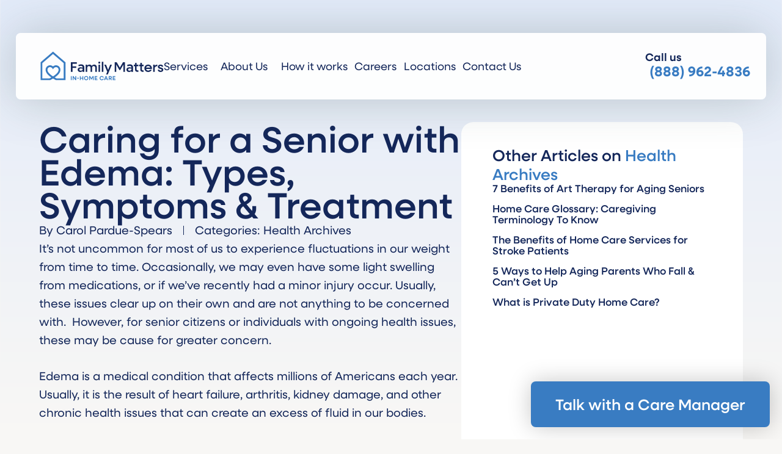

--- FILE ---
content_type: text/html; charset=UTF-8
request_url: https://familymattershc.com/caring-for-senior-with-edema/
body_size: 32707
content:
<!DOCTYPE html>
<html lang="en-US" prefix="og: https://ogp.me/ns#">
<head>
	<meta charset="UTF-8">
	<meta name="viewport" content="width=device-width, initial-scale=1">
<!-- Search Engine Optimization by Rank Math PRO - https://rankmath.com/ -->
<title>Caring For A Senior With Edema: Types, Symptoms &amp; Treatment</title>
<meta name="description" content="Edema is a medical condition that affects millions of Americans each year. Here&#039;s some helpful information for caring for a senior with edema."/>
<meta name="robots" content="follow, index, max-snippet:-1, max-video-preview:-1, max-image-preview:large"/>
<link rel="canonical" href="https://familymattershc.com/caring-for-senior-with-edema/" />
<meta property="og:locale" content="en_US" />
<meta property="og:type" content="article" />
<meta property="og:title" content="Caring For A Senior With Edema: Types, Symptoms &amp; Treatment" />
<meta property="og:description" content="Edema is a medical condition that affects millions of Americans each year. Here&#039;s some helpful information for caring for a senior with edema." />
<meta property="og:url" content="https://familymattershc.com/caring-for-senior-with-edema/" />
<meta property="og:site_name" content="Family Matters In-Home Care" />
<meta property="article:section" content="Health Archives" />
<meta property="og:updated_time" content="2025-11-12T05:49:02-08:00" />
<meta property="og:image" content="https://familymattershc.com/wp-content/uploads/caring-for-senior-with-edema-1.png" />
<meta property="og:image:secure_url" content="https://familymattershc.com/wp-content/uploads/caring-for-senior-with-edema-1.png" />
<meta property="og:image:width" content="1200" />
<meta property="og:image:height" content="647" />
<meta property="og:image:alt" content="Caring for a Senior with Edema: Types, Symptoms &amp; Treatment" />
<meta property="og:image:type" content="image/png" />
<meta property="article:published_time" content="2019-08-05T06:00:35-08:00" />
<meta property="article:modified_time" content="2025-11-12T05:49:02-08:00" />
<meta name="twitter:card" content="summary_large_image" />
<meta name="twitter:title" content="Caring For A Senior With Edema: Types, Symptoms &amp; Treatment" />
<meta name="twitter:description" content="Edema is a medical condition that affects millions of Americans each year. Here&#039;s some helpful information for caring for a senior with edema." />
<meta name="twitter:site" content="@familymattershc" />
<meta name="twitter:creator" content="@familymattershc" />
<meta name="twitter:image" content="https://familymattershc.com/wp-content/uploads/caring-for-senior-with-edema-1.png" />
<meta name="twitter:label1" content="Written by" />
<meta name="twitter:data1" content="Carol Pardue-Spears" />
<meta name="twitter:label2" content="Time to read" />
<meta name="twitter:data2" content="4 minutes" />
<script type="application/ld+json" class="rank-math-schema-pro">{"@context":"https://schema.org","@graph":[{"@type":"CommunityHealth","@id":"https://familymattershc.com/#organization","name":"Family Matters In-Home Care","url":"https://familymattershc.com/","image":{"@type":"ImageObject","url":"https://familymattershc.com/wp-content/uploads/hero-img.jpg","contentUrl":"https://familymattershc.com/wp-content/uploads/hero-img.jpg"},"logo":{"@type":"ImageObject","url":"https://familymattershc.com/wp-content/uploads/Family-Matters-In-Home-Care.svg","contentUrl":"https://familymattershc.com/wp-content/uploads/Family-Matters-In-Home-Care.svg"},"address":{"@type":"PostalAddress","streetAddress":"2155 S Bascom Ave #116","addressLocality":"Campbell","addressRegion":"CA","postalCode":"95008","addressCountry":"US"},"telephone":"+1-408-824-1021","hasMap":"https://www.google.com/maps/place/Family+Matters+In-Home+Care,+LLC/@37.2845962,-121.9322521,17z/data=!3m1!4b1!4m6!3m5!1s0x808fcca277a87317:0x44fabf1ff8f58bd9!8m2!3d37.2845962!4d-121.9322521!16s%2Fg%2F1pp2tvr0g","aggregateRating":{"@type":"AggregateRating","ratingValue":"4.9","bestRating":"5.0","worstRating":"1.0","ratingCount":"95"},"review":[{"@type":"Review","reviewBody":"I am deeply grateful for the care and attention we received from Family Matters and would recommend this agency very highly!","author":{"@type":"Person","name":"Kristi Iverson"},"publisher":{"@type":"Organization","name":"Google Reviews"}},{"@type":"Review","reviewBody":"Family Matters In-Home Care stands out as being warm and compassionate.","author":{"@type":"Person","name":"Peter S."},"publisher":{"@type":"Organization","name":"Yelp! Reviews"}},{"@type":"Review","reviewBody":"The caregivers are so much better than the company we left. They\u2019re on time, kind, prompt and very dedicated to their jobs.","author":{"@type":"Person","name":"Esther Dunton"},"publisher":{"@type":"Organization","name":"Google Reviews"}},{"@type":"Review","reviewBody":"I would wholeheartedly recommend Family Matters to anyone needing in-home care for an ailing family member.","author":{"@type":"Person","name":"Michael Rizzo"},"publisher":{"@type":"Organization","name":"Google Reviews"}},{"@type":"Review","reviewBody":"Trustworthy, attentive and family-oriented home care agency. 5 stars for reliability, safety and compassion toward their patients.","author":{"@type":"Person","name":"Chrissi S."},"publisher":{"@type":"Organization","name":"Yelp! Reviews"}}],"sameAs":["https://twitter.com/familymattershc","https://www.facebook.com/familymattershc/","https://www.instagram.com/familymatterscare/","https://www.linkedin.com/company/family-matters-in-home-care-llc/","https://www.yelp.com/biz/family-matters-in-home-care-campbell-2","https://www.youtube.com/channel/UCWIBzWUWPsAE3qzcKFIWETA","https://local.google.com/place?id=4970495282798496729&amp;use=srp&amp;hl=en","https://maps.apple.com/place?auid=4596550206151720936","https://www.facebook.com/fmihccampbell/about?_rdc=1&amp;_rdr","https://www.bing.com/search?mkt=en-US&amp;pq=Family+Matters+In-Home+Care+2155+South+Bascom+Avenue+116&amp;q=Family+Matters+In-Home+Care+2155+South+Bascom+Avenue+116","https://foursquare.com/v/family-matters-inhome-care/53daed0c498e411c74f2ac09","https://www.bbb.org/us/ca/campbell/profile/home-care/family-matters-in-home-care-llc-1216-261650","https://www.mapquest.com/us/california/family-matters-in-home-care-346312911","https://www.yellowpages.com/campbell-ca/mip/family-matters-in-home-care-514389093","https://www.linkedin.com/company/homecarecalifornia1"],"subOrganization":[{"@id":"https://familymattershc.com/#los-altos-office"},{"@id":"https://familymattershc.com/#san-francisco-office"},{"@id":"https://familymattershc.com/#san-mateo-office"},"https://familymattershc.com/#localbusiness-san-francisco-ca","https://familymattershc.com/#localbusiness-san-marcos-ca","https://familymattershc.com/#localbusiness-san-mateo-ca","https://familymattershc.com/#localbusiness-roseville-ca"]},{"@type":"Organization","@id":"https://familymattershc.com/#organization","name":"Family Matters","sameAs":["https://twitter.com/familymattershc"],"logo":{"@type":"ImageObject","@id":"https://familymattershc.com/#logo","url":"https://familymattershc.com/wp-content/uploads/Family-Matters-In-Home-Care.svg","contentUrl":"https://familymattershc.com/wp-content/uploads/Family-Matters-In-Home-Care.svg","caption":"Family Matters In-Home Care","inLanguage":"en-US","width":"253","height":"60"}},{"@type":"WebSite","@id":"https://familymattershc.com/#website","url":"https://familymattershc.com","name":"Family Matters In-Home Care","alternateName":"Family Matters In-Home Care","publisher":{"@id":"https://familymattershc.com/#organization"},"inLanguage":"en-US"},{"@type":"ImageObject","@id":"https://familymattershc.com/wp-content/uploads/caring-for-senior-with-edema-1.png","url":"https://familymattershc.com/wp-content/uploads/caring-for-senior-with-edema-1.png","width":"1200","height":"647","caption":"Caring for a Senior with Edema: Types, Symptoms &amp; Treatment","inLanguage":"en-US"},{"@type":"BreadcrumbList","@id":"https://familymattershc.com/caring-for-senior-with-edema/#breadcrumb","itemListElement":[{"@type":"ListItem","position":"1","item":{"@id":"https://familymattershc.com/caring-for-senior-with-edema/","name":"Caring for a Senior with Edema: Types, Symptoms &#038; Treatment"}}]},{"@type":"WebPage","@id":"https://familymattershc.com/caring-for-senior-with-edema/#webpage","url":"https://familymattershc.com/caring-for-senior-with-edema/","name":"Caring For A Senior With Edema: Types, Symptoms &amp; Treatment","datePublished":"2019-08-05T06:00:35-08:00","dateModified":"2025-11-12T05:49:02-08:00","isPartOf":{"@id":"https://familymattershc.com/#website"},"primaryImageOfPage":{"@id":"https://familymattershc.com/wp-content/uploads/caring-for-senior-with-edema-1.png"},"inLanguage":"en-US","breadcrumb":{"@id":"https://familymattershc.com/caring-for-senior-with-edema/#breadcrumb"}},{"@type":"Person","@id":"https://familymattershc.com/caring-for-senior-with-edema/#author","name":"Carol Pardue-Spears","description":"Read posts written by Carol Pardue-Spears, Author at Family Matters.","image":{"@type":"ImageObject","@id":"https://secure.gravatar.com/avatar/898b82f57fed16a5e2cef481622801936821fe1bf19df2df33a7c7f2b6839d16?s=96&amp;d=mm&amp;r=g","url":"https://secure.gravatar.com/avatar/898b82f57fed16a5e2cef481622801936821fe1bf19df2df33a7c7f2b6839d16?s=96&amp;d=mm&amp;r=g","caption":"Carol Pardue-Spears","inLanguage":"en-US"},"sameAs":["https://familymattershc.com/"],"worksFor":{"@id":"https://familymattershc.com/#organization"}},{"@type":"BlogPosting","headline":"Caring For A Senior With Edema: Types, Symptoms &amp; Treatment","datePublished":"2019-08-05T06:00:35-08:00","dateModified":"2025-11-12T05:49:02-08:00","author":{"@id":"https://familymattershc.com/caring-for-senior-with-edema/#author","name":"Carol Pardue-Spears"},"publisher":{"@id":"https://familymattershc.com/#organization"},"description":"Edema is a medical condition that affects millions of Americans each year. Here&#039;s some helpful information for caring for a senior with edema.","name":"Caring For A Senior With Edema: Types, Symptoms &amp; Treatment","@id":"https://familymattershc.com/caring-for-senior-with-edema/#richSnippet","isPartOf":{"@id":"https://familymattershc.com/caring-for-senior-with-edema/#webpage"},"image":{"@id":"https://familymattershc.com/wp-content/uploads/caring-for-senior-with-edema-1.png"},"inLanguage":"en-US","mainEntityOfPage":{"@id":"https://familymattershc.com/caring-for-senior-with-edema/#webpage"}}]}</script>
<!-- /Rank Math WordPress SEO plugin -->

<link rel="alternate" type="application/rss+xml" title="Family Matters &raquo; Feed" href="https://familymattershc.com/feed/" />
<link rel="alternate" type="application/rss+xml" title="Family Matters &raquo; Comments Feed" href="https://familymattershc.com/comments/feed/" />
<link rel="alternate" title="oEmbed (JSON)" type="application/json+oembed" href="https://familymattershc.com/wp-json/oembed/1.0/embed?url=https%3A%2F%2Ffamilymattershc.com%2Fcaring-for-senior-with-edema%2F" />
<link rel="alternate" title="oEmbed (XML)" type="text/xml+oembed" href="https://familymattershc.com/wp-json/oembed/1.0/embed?url=https%3A%2F%2Ffamilymattershc.com%2Fcaring-for-senior-with-edema%2F&#038;format=xml" />
<link rel="stylesheet" type="text/css" href="https://use.typekit.net/ria4zwo.css"><style id='wp-img-auto-sizes-contain-inline-css'>
img:is([sizes=auto i],[sizes^="auto," i]){contain-intrinsic-size:3000px 1500px}
/*# sourceURL=wp-img-auto-sizes-contain-inline-css */
</style>
<style id='wp-emoji-styles-inline-css'>

	img.wp-smiley, img.emoji {
		display: inline !important;
		border: none !important;
		box-shadow: none !important;
		height: 1em !important;
		width: 1em !important;
		margin: 0 0.07em !important;
		vertical-align: -0.1em !important;
		background: none !important;
		padding: 0 !important;
	}
/*# sourceURL=wp-emoji-styles-inline-css */
</style>
<link rel='stylesheet' id='wp-block-library-css' href='https://familymattershc.com/wp-includes/css/dist/block-library/style.min.css?ver=6.9' media='all' />
<style id='classic-theme-styles-inline-css'>
/*! This file is auto-generated */
.wp-block-button__link{color:#fff;background-color:#32373c;border-radius:9999px;box-shadow:none;text-decoration:none;padding:calc(.667em + 2px) calc(1.333em + 2px);font-size:1.125em}.wp-block-file__button{background:#32373c;color:#fff;text-decoration:none}
/*# sourceURL=/wp-includes/css/classic-themes.min.css */
</style>
<link rel='stylesheet' id='jet-engine-frontend-css' href='https://familymattershc.com/wp-content/plugins/jet-engine/assets/css/frontend.css?ver=3.8.2.1' media='all' />
<style id='global-styles-inline-css'>
:root{--wp--preset--aspect-ratio--square: 1;--wp--preset--aspect-ratio--4-3: 4/3;--wp--preset--aspect-ratio--3-4: 3/4;--wp--preset--aspect-ratio--3-2: 3/2;--wp--preset--aspect-ratio--2-3: 2/3;--wp--preset--aspect-ratio--16-9: 16/9;--wp--preset--aspect-ratio--9-16: 9/16;--wp--preset--color--black: #000000;--wp--preset--color--cyan-bluish-gray: #abb8c3;--wp--preset--color--white: #ffffff;--wp--preset--color--pale-pink: #f78da7;--wp--preset--color--vivid-red: #cf2e2e;--wp--preset--color--luminous-vivid-orange: #ff6900;--wp--preset--color--luminous-vivid-amber: #fcb900;--wp--preset--color--light-green-cyan: #7bdcb5;--wp--preset--color--vivid-green-cyan: #00d084;--wp--preset--color--pale-cyan-blue: #8ed1fc;--wp--preset--color--vivid-cyan-blue: #0693e3;--wp--preset--color--vivid-purple: #9b51e0;--wp--preset--color--contrast: var(--contrast);--wp--preset--color--contrast-2: var(--contrast-2);--wp--preset--color--contrast-3: var(--contrast-3);--wp--preset--color--base: var(--base);--wp--preset--color--base-2: var(--base-2);--wp--preset--color--base-3: var(--base-3);--wp--preset--color--accent: var(--accent);--wp--preset--gradient--vivid-cyan-blue-to-vivid-purple: linear-gradient(135deg,rgb(6,147,227) 0%,rgb(155,81,224) 100%);--wp--preset--gradient--light-green-cyan-to-vivid-green-cyan: linear-gradient(135deg,rgb(122,220,180) 0%,rgb(0,208,130) 100%);--wp--preset--gradient--luminous-vivid-amber-to-luminous-vivid-orange: linear-gradient(135deg,rgb(252,185,0) 0%,rgb(255,105,0) 100%);--wp--preset--gradient--luminous-vivid-orange-to-vivid-red: linear-gradient(135deg,rgb(255,105,0) 0%,rgb(207,46,46) 100%);--wp--preset--gradient--very-light-gray-to-cyan-bluish-gray: linear-gradient(135deg,rgb(238,238,238) 0%,rgb(169,184,195) 100%);--wp--preset--gradient--cool-to-warm-spectrum: linear-gradient(135deg,rgb(74,234,220) 0%,rgb(151,120,209) 20%,rgb(207,42,186) 40%,rgb(238,44,130) 60%,rgb(251,105,98) 80%,rgb(254,248,76) 100%);--wp--preset--gradient--blush-light-purple: linear-gradient(135deg,rgb(255,206,236) 0%,rgb(152,150,240) 100%);--wp--preset--gradient--blush-bordeaux: linear-gradient(135deg,rgb(254,205,165) 0%,rgb(254,45,45) 50%,rgb(107,0,62) 100%);--wp--preset--gradient--luminous-dusk: linear-gradient(135deg,rgb(255,203,112) 0%,rgb(199,81,192) 50%,rgb(65,88,208) 100%);--wp--preset--gradient--pale-ocean: linear-gradient(135deg,rgb(255,245,203) 0%,rgb(182,227,212) 50%,rgb(51,167,181) 100%);--wp--preset--gradient--electric-grass: linear-gradient(135deg,rgb(202,248,128) 0%,rgb(113,206,126) 100%);--wp--preset--gradient--midnight: linear-gradient(135deg,rgb(2,3,129) 0%,rgb(40,116,252) 100%);--wp--preset--font-size--small: 13px;--wp--preset--font-size--medium: 20px;--wp--preset--font-size--large: 36px;--wp--preset--font-size--x-large: 42px;--wp--preset--spacing--20: 0.44rem;--wp--preset--spacing--30: 0.67rem;--wp--preset--spacing--40: 1rem;--wp--preset--spacing--50: 1.5rem;--wp--preset--spacing--60: 2.25rem;--wp--preset--spacing--70: 3.38rem;--wp--preset--spacing--80: 5.06rem;--wp--preset--shadow--natural: 6px 6px 9px rgba(0, 0, 0, 0.2);--wp--preset--shadow--deep: 12px 12px 50px rgba(0, 0, 0, 0.4);--wp--preset--shadow--sharp: 6px 6px 0px rgba(0, 0, 0, 0.2);--wp--preset--shadow--outlined: 6px 6px 0px -3px rgb(255, 255, 255), 6px 6px rgb(0, 0, 0);--wp--preset--shadow--crisp: 6px 6px 0px rgb(0, 0, 0);}:where(.is-layout-flex){gap: 0.5em;}:where(.is-layout-grid){gap: 0.5em;}body .is-layout-flex{display: flex;}.is-layout-flex{flex-wrap: wrap;align-items: center;}.is-layout-flex > :is(*, div){margin: 0;}body .is-layout-grid{display: grid;}.is-layout-grid > :is(*, div){margin: 0;}:where(.wp-block-columns.is-layout-flex){gap: 2em;}:where(.wp-block-columns.is-layout-grid){gap: 2em;}:where(.wp-block-post-template.is-layout-flex){gap: 1.25em;}:where(.wp-block-post-template.is-layout-grid){gap: 1.25em;}.has-black-color{color: var(--wp--preset--color--black) !important;}.has-cyan-bluish-gray-color{color: var(--wp--preset--color--cyan-bluish-gray) !important;}.has-white-color{color: var(--wp--preset--color--white) !important;}.has-pale-pink-color{color: var(--wp--preset--color--pale-pink) !important;}.has-vivid-red-color{color: var(--wp--preset--color--vivid-red) !important;}.has-luminous-vivid-orange-color{color: var(--wp--preset--color--luminous-vivid-orange) !important;}.has-luminous-vivid-amber-color{color: var(--wp--preset--color--luminous-vivid-amber) !important;}.has-light-green-cyan-color{color: var(--wp--preset--color--light-green-cyan) !important;}.has-vivid-green-cyan-color{color: var(--wp--preset--color--vivid-green-cyan) !important;}.has-pale-cyan-blue-color{color: var(--wp--preset--color--pale-cyan-blue) !important;}.has-vivid-cyan-blue-color{color: var(--wp--preset--color--vivid-cyan-blue) !important;}.has-vivid-purple-color{color: var(--wp--preset--color--vivid-purple) !important;}.has-black-background-color{background-color: var(--wp--preset--color--black) !important;}.has-cyan-bluish-gray-background-color{background-color: var(--wp--preset--color--cyan-bluish-gray) !important;}.has-white-background-color{background-color: var(--wp--preset--color--white) !important;}.has-pale-pink-background-color{background-color: var(--wp--preset--color--pale-pink) !important;}.has-vivid-red-background-color{background-color: var(--wp--preset--color--vivid-red) !important;}.has-luminous-vivid-orange-background-color{background-color: var(--wp--preset--color--luminous-vivid-orange) !important;}.has-luminous-vivid-amber-background-color{background-color: var(--wp--preset--color--luminous-vivid-amber) !important;}.has-light-green-cyan-background-color{background-color: var(--wp--preset--color--light-green-cyan) !important;}.has-vivid-green-cyan-background-color{background-color: var(--wp--preset--color--vivid-green-cyan) !important;}.has-pale-cyan-blue-background-color{background-color: var(--wp--preset--color--pale-cyan-blue) !important;}.has-vivid-cyan-blue-background-color{background-color: var(--wp--preset--color--vivid-cyan-blue) !important;}.has-vivid-purple-background-color{background-color: var(--wp--preset--color--vivid-purple) !important;}.has-black-border-color{border-color: var(--wp--preset--color--black) !important;}.has-cyan-bluish-gray-border-color{border-color: var(--wp--preset--color--cyan-bluish-gray) !important;}.has-white-border-color{border-color: var(--wp--preset--color--white) !important;}.has-pale-pink-border-color{border-color: var(--wp--preset--color--pale-pink) !important;}.has-vivid-red-border-color{border-color: var(--wp--preset--color--vivid-red) !important;}.has-luminous-vivid-orange-border-color{border-color: var(--wp--preset--color--luminous-vivid-orange) !important;}.has-luminous-vivid-amber-border-color{border-color: var(--wp--preset--color--luminous-vivid-amber) !important;}.has-light-green-cyan-border-color{border-color: var(--wp--preset--color--light-green-cyan) !important;}.has-vivid-green-cyan-border-color{border-color: var(--wp--preset--color--vivid-green-cyan) !important;}.has-pale-cyan-blue-border-color{border-color: var(--wp--preset--color--pale-cyan-blue) !important;}.has-vivid-cyan-blue-border-color{border-color: var(--wp--preset--color--vivid-cyan-blue) !important;}.has-vivid-purple-border-color{border-color: var(--wp--preset--color--vivid-purple) !important;}.has-vivid-cyan-blue-to-vivid-purple-gradient-background{background: var(--wp--preset--gradient--vivid-cyan-blue-to-vivid-purple) !important;}.has-light-green-cyan-to-vivid-green-cyan-gradient-background{background: var(--wp--preset--gradient--light-green-cyan-to-vivid-green-cyan) !important;}.has-luminous-vivid-amber-to-luminous-vivid-orange-gradient-background{background: var(--wp--preset--gradient--luminous-vivid-amber-to-luminous-vivid-orange) !important;}.has-luminous-vivid-orange-to-vivid-red-gradient-background{background: var(--wp--preset--gradient--luminous-vivid-orange-to-vivid-red) !important;}.has-very-light-gray-to-cyan-bluish-gray-gradient-background{background: var(--wp--preset--gradient--very-light-gray-to-cyan-bluish-gray) !important;}.has-cool-to-warm-spectrum-gradient-background{background: var(--wp--preset--gradient--cool-to-warm-spectrum) !important;}.has-blush-light-purple-gradient-background{background: var(--wp--preset--gradient--blush-light-purple) !important;}.has-blush-bordeaux-gradient-background{background: var(--wp--preset--gradient--blush-bordeaux) !important;}.has-luminous-dusk-gradient-background{background: var(--wp--preset--gradient--luminous-dusk) !important;}.has-pale-ocean-gradient-background{background: var(--wp--preset--gradient--pale-ocean) !important;}.has-electric-grass-gradient-background{background: var(--wp--preset--gradient--electric-grass) !important;}.has-midnight-gradient-background{background: var(--wp--preset--gradient--midnight) !important;}.has-small-font-size{font-size: var(--wp--preset--font-size--small) !important;}.has-medium-font-size{font-size: var(--wp--preset--font-size--medium) !important;}.has-large-font-size{font-size: var(--wp--preset--font-size--large) !important;}.has-x-large-font-size{font-size: var(--wp--preset--font-size--x-large) !important;}
:where(.wp-block-post-template.is-layout-flex){gap: 1.25em;}:where(.wp-block-post-template.is-layout-grid){gap: 1.25em;}
:where(.wp-block-term-template.is-layout-flex){gap: 1.25em;}:where(.wp-block-term-template.is-layout-grid){gap: 1.25em;}
:where(.wp-block-columns.is-layout-flex){gap: 2em;}:where(.wp-block-columns.is-layout-grid){gap: 2em;}
:root :where(.wp-block-pullquote){font-size: 1.5em;line-height: 1.6;}
/*# sourceURL=global-styles-inline-css */
</style>
<link rel='stylesheet' id='generate-style-css' href='https://familymattershc.com/wp-content/themes/generatepress/assets/css/main.min.css?ver=3.6.1' media='all' />
<style id='generate-style-inline-css'>
body{background-color:var(--base-2);color:var(--contrast);}a{color:var(--accent);}a{text-decoration:underline;}.entry-title a, .site-branding a, a.button, .wp-block-button__link, .main-navigation a{text-decoration:none;}a:hover, a:focus, a:active{color:var(--contrast);}.wp-block-group__inner-container{max-width:1200px;margin-left:auto;margin-right:auto;}:root{--contrast:#222222;--contrast-2:#575760;--contrast-3:#b2b2be;--base:#f0f0f0;--base-2:#f7f8f9;--base-3:#ffffff;--accent:#1e73be;}:root .has-contrast-color{color:var(--contrast);}:root .has-contrast-background-color{background-color:var(--contrast);}:root .has-contrast-2-color{color:var(--contrast-2);}:root .has-contrast-2-background-color{background-color:var(--contrast-2);}:root .has-contrast-3-color{color:var(--contrast-3);}:root .has-contrast-3-background-color{background-color:var(--contrast-3);}:root .has-base-color{color:var(--base);}:root .has-base-background-color{background-color:var(--base);}:root .has-base-2-color{color:var(--base-2);}:root .has-base-2-background-color{background-color:var(--base-2);}:root .has-base-3-color{color:var(--base-3);}:root .has-base-3-background-color{background-color:var(--base-3);}:root .has-accent-color{color:var(--accent);}:root .has-accent-background-color{background-color:var(--accent);}.top-bar{background-color:#636363;color:#ffffff;}.top-bar a{color:#ffffff;}.top-bar a:hover{color:#303030;}.site-header{background-color:var(--base-3);}.main-title a,.main-title a:hover{color:var(--contrast);}.site-description{color:var(--contrast-2);}.mobile-menu-control-wrapper .menu-toggle,.mobile-menu-control-wrapper .menu-toggle:hover,.mobile-menu-control-wrapper .menu-toggle:focus,.has-inline-mobile-toggle #site-navigation.toggled{background-color:rgba(0, 0, 0, 0.02);}.main-navigation,.main-navigation ul ul{background-color:var(--base-3);}.main-navigation .main-nav ul li a, .main-navigation .menu-toggle, .main-navigation .menu-bar-items{color:var(--contrast);}.main-navigation .main-nav ul li:not([class*="current-menu-"]):hover > a, .main-navigation .main-nav ul li:not([class*="current-menu-"]):focus > a, .main-navigation .main-nav ul li.sfHover:not([class*="current-menu-"]) > a, .main-navigation .menu-bar-item:hover > a, .main-navigation .menu-bar-item.sfHover > a{color:var(--accent);}button.menu-toggle:hover,button.menu-toggle:focus{color:var(--contrast);}.main-navigation .main-nav ul li[class*="current-menu-"] > a{color:var(--accent);}.navigation-search input[type="search"],.navigation-search input[type="search"]:active, .navigation-search input[type="search"]:focus, .main-navigation .main-nav ul li.search-item.active > a, .main-navigation .menu-bar-items .search-item.active > a{color:var(--accent);}.main-navigation ul ul{background-color:var(--base);}.separate-containers .inside-article, .separate-containers .comments-area, .separate-containers .page-header, .one-container .container, .separate-containers .paging-navigation, .inside-page-header{background-color:var(--base-3);}.entry-title a{color:var(--contrast);}.entry-title a:hover{color:var(--contrast-2);}.entry-meta{color:var(--contrast-2);}.sidebar .widget{background-color:var(--base-3);}.footer-widgets{background-color:var(--base-3);}.site-info{background-color:var(--base-3);}input[type="text"],input[type="email"],input[type="url"],input[type="password"],input[type="search"],input[type="tel"],input[type="number"],textarea,select{color:var(--contrast);background-color:var(--base-2);border-color:var(--base);}input[type="text"]:focus,input[type="email"]:focus,input[type="url"]:focus,input[type="password"]:focus,input[type="search"]:focus,input[type="tel"]:focus,input[type="number"]:focus,textarea:focus,select:focus{color:var(--contrast);background-color:var(--base-2);border-color:var(--contrast-3);}button,html input[type="button"],input[type="reset"],input[type="submit"],a.button,a.wp-block-button__link:not(.has-background){color:#ffffff;background-color:#55555e;}button:hover,html input[type="button"]:hover,input[type="reset"]:hover,input[type="submit"]:hover,a.button:hover,button:focus,html input[type="button"]:focus,input[type="reset"]:focus,input[type="submit"]:focus,a.button:focus,a.wp-block-button__link:not(.has-background):active,a.wp-block-button__link:not(.has-background):focus,a.wp-block-button__link:not(.has-background):hover{color:#ffffff;background-color:#3f4047;}a.generate-back-to-top{background-color:rgba( 0,0,0,0.4 );color:#ffffff;}a.generate-back-to-top:hover,a.generate-back-to-top:focus{background-color:rgba( 0,0,0,0.6 );color:#ffffff;}:root{--gp-search-modal-bg-color:var(--base-3);--gp-search-modal-text-color:var(--contrast);--gp-search-modal-overlay-bg-color:rgba(0,0,0,0.2);}@media (max-width:768px){.main-navigation .menu-bar-item:hover > a, .main-navigation .menu-bar-item.sfHover > a{background:none;color:var(--contrast);}}.nav-below-header .main-navigation .inside-navigation.grid-container, .nav-above-header .main-navigation .inside-navigation.grid-container{padding:0px 20px 0px 20px;}.site-main .wp-block-group__inner-container{padding:40px;}.separate-containers .paging-navigation{padding-top:20px;padding-bottom:20px;}.entry-content .alignwide, body:not(.no-sidebar) .entry-content .alignfull{margin-left:-40px;width:calc(100% + 80px);max-width:calc(100% + 80px);}.rtl .menu-item-has-children .dropdown-menu-toggle{padding-left:20px;}.rtl .main-navigation .main-nav ul li.menu-item-has-children > a{padding-right:20px;}@media (max-width:768px){.separate-containers .inside-article, .separate-containers .comments-area, .separate-containers .page-header, .separate-containers .paging-navigation, .one-container .site-content, .inside-page-header{padding:30px;}.site-main .wp-block-group__inner-container{padding:30px;}.inside-top-bar{padding-right:30px;padding-left:30px;}.inside-header{padding-right:30px;padding-left:30px;}.widget-area .widget{padding-top:30px;padding-right:30px;padding-bottom:30px;padding-left:30px;}.footer-widgets-container{padding-top:30px;padding-right:30px;padding-bottom:30px;padding-left:30px;}.inside-site-info{padding-right:30px;padding-left:30px;}.entry-content .alignwide, body:not(.no-sidebar) .entry-content .alignfull{margin-left:-30px;width:calc(100% + 60px);max-width:calc(100% + 60px);}.one-container .site-main .paging-navigation{margin-bottom:20px;}}/* End cached CSS */.is-right-sidebar{width:30%;}.is-left-sidebar{width:30%;}.site-content .content-area{width:70%;}@media (max-width:768px){.main-navigation .menu-toggle,.sidebar-nav-mobile:not(#sticky-placeholder){display:block;}.main-navigation ul,.gen-sidebar-nav,.main-navigation:not(.slideout-navigation):not(.toggled) .main-nav > ul,.has-inline-mobile-toggle #site-navigation .inside-navigation > *:not(.navigation-search):not(.main-nav){display:none;}.nav-align-right .inside-navigation,.nav-align-center .inside-navigation{justify-content:space-between;}.has-inline-mobile-toggle .mobile-menu-control-wrapper{display:flex;flex-wrap:wrap;}.has-inline-mobile-toggle .inside-header{flex-direction:row;text-align:left;flex-wrap:wrap;}.has-inline-mobile-toggle .header-widget,.has-inline-mobile-toggle #site-navigation{flex-basis:100%;}.nav-float-left .has-inline-mobile-toggle #site-navigation{order:10;}}
.elementor-template-full-width .site-content{display:block;}
/*# sourceURL=generate-style-inline-css */
</style>
<link rel='stylesheet' id='e-sticky-css' href='https://familymattershc.com/wp-content/plugins/elementor-pro/assets/css/modules/sticky.min.css?ver=3.34.0' media='all' />
<link rel='stylesheet' id='e-animation-slideInUp-css' href='https://familymattershc.com/wp-content/plugins/elementor/assets/lib/animations/styles/slideInUp.min.css?ver=3.34.1' media='all' />
<link rel='stylesheet' id='elementor-frontend-css' href='https://familymattershc.com/wp-content/plugins/elementor/assets/css/frontend.min.css?ver=3.34.1' media='all' />
<style id='elementor-frontend-inline-css'>
.elementor-kit-15141{--e-global-color-primary:#14275A;--e-global-color-secondary:#397CC2;--e-global-color-text:#14275A;--e-global-color-accent:#397CC2;--e-global-color-3bfa6e9:#90BDE3;--e-global-color-e191765:#6FC6C6;--e-global-color-0b7767a:#DEF3F3;--e-global-color-d5f3467:#F0ECDF;--e-global-color-ca577c2:#FFFFFF;--e-global-color-a6cacee:#F8F7F5;--e-global-color-ab478e0:#DCE1EE;--e-global-typography-primary-font-family:"neulis-sans";--e-global-typography-primary-font-size:clamp(20px, 3.125vw, 60px);--e-global-typography-primary-font-weight:500;--e-global-typography-primary-line-height:107%;--e-global-typography-secondary-font-family:"neulis-sans";--e-global-typography-secondary-font-size:clamp(30px, 4.6875vw, 90px);--e-global-typography-secondary-font-weight:500;--e-global-typography-secondary-line-height:0.9em;--e-global-typography-text-font-family:"neulis-sans";--e-global-typography-text-font-size:19px;--e-global-typography-text-font-weight:400;--e-global-typography-text-line-height:158%;--e-global-typography-accent-font-family:"neulis-sans";--e-global-typography-accent-font-size:20px;--e-global-typography-accent-font-weight:500;--e-global-typography-9f026fe-font-family:"neulis-sans";--e-global-typography-9f026fe-font-size:25px;--e-global-typography-9f026fe-font-weight:500;--e-global-typography-8e33d07-font-family:"neulis-sans";--e-global-typography-8e33d07-font-size:21px;--e-global-typography-8e33d07-font-weight:500;--e-global-typography-8e33d07-line-height:1.1em;--e-global-typography-2127f7a-font-family:"neulis-sans";--e-global-typography-2127f7a-font-size:25px;--e-global-typography-2127f7a-font-weight:500;--e-global-typography-6ba7d4d-font-family:"neulis-sans";--e-global-typography-6ba7d4d-font-size:20px;--e-global-typography-6ba7d4d-font-weight:500;--e-global-typography-cd712e6-font-family:"neulis-sans";--e-global-typography-cd712e6-font-size:18px;--e-global-typography-cd712e6-font-weight:400;--e-global-typography-c5ec51d-font-family:"neulis-sans";--e-global-typography-c5ec51d-font-size:25px;--e-global-typography-c5ec51d-font-weight:500;background-color:var( --e-global-color-a6cacee );background-image:url("https://familymattershc.com/wp-content/uploads/Top-Background.svg");color:var( --e-global-color-primary );font-family:var( --e-global-typography-accent-font-family ), Sans-serif;font-size:var( --e-global-typography-accent-font-size );font-weight:var( --e-global-typography-accent-font-weight );background-position:top center;background-repeat:no-repeat;background-size:contain;}.elementor-kit-15141 button,.elementor-kit-15141 input[type="button"],.elementor-kit-15141 input[type="submit"],.elementor-kit-15141 .elementor-button{background-color:var( --e-global-color-secondary );font-family:var( --e-global-typography-accent-font-family ), Sans-serif;font-size:var( --e-global-typography-accent-font-size );font-weight:var( --e-global-typography-accent-font-weight );color:var( --e-global-color-ca577c2 );border-radius:8px 8px 8px 8px;padding:25px 40px 25px 40px;}.elementor-kit-15141 button:hover,.elementor-kit-15141 button:focus,.elementor-kit-15141 input[type="button"]:hover,.elementor-kit-15141 input[type="button"]:focus,.elementor-kit-15141 input[type="submit"]:hover,.elementor-kit-15141 input[type="submit"]:focus,.elementor-kit-15141 .elementor-button:hover,.elementor-kit-15141 .elementor-button:focus{background-color:var( --e-global-color-primary );}.elementor-kit-15141 e-page-transition{background-color:#FFBC7D;}.elementor-kit-15141 a{color:var( --e-global-color-secondary );}.elementor-kit-15141 h1{color:var( --e-global-color-text );font-family:var( --e-global-typography-secondary-font-family ), Sans-serif;font-size:var( --e-global-typography-secondary-font-size );font-weight:var( --e-global-typography-secondary-font-weight );line-height:var( --e-global-typography-secondary-line-height );}.elementor-kit-15141 h2{color:var( --e-global-color-primary );font-family:var( --e-global-typography-primary-font-family ), Sans-serif;font-size:var( --e-global-typography-primary-font-size );font-weight:var( --e-global-typography-primary-font-weight );line-height:var( --e-global-typography-primary-line-height );}.elementor-kit-15141 h3{color:var( --e-global-color-primary );font-family:var( --e-global-typography-8e33d07-font-family ), Sans-serif;font-size:var( --e-global-typography-8e33d07-font-size );font-weight:var( --e-global-typography-8e33d07-font-weight );line-height:var( --e-global-typography-8e33d07-line-height );}.elementor-kit-15141 h4{color:var( --e-global-color-primary );font-family:var( --e-global-typography-2127f7a-font-family ), Sans-serif;font-size:var( --e-global-typography-2127f7a-font-size );font-weight:var( --e-global-typography-2127f7a-font-weight );}.elementor-kit-15141 h5{color:var( --e-global-color-primary );font-family:var( --e-global-typography-6ba7d4d-font-family ), Sans-serif;font-size:var( --e-global-typography-6ba7d4d-font-size );font-weight:var( --e-global-typography-6ba7d4d-font-weight );}.elementor-kit-15141 h6{color:var( --e-global-color-primary );font-family:var( --e-global-typography-6ba7d4d-font-family ), Sans-serif;font-size:var( --e-global-typography-6ba7d4d-font-size );font-weight:var( --e-global-typography-6ba7d4d-font-weight );}.elementor-section.elementor-section-boxed > .elementor-container{max-width:1140px;}.e-con{--container-max-width:1140px;}.elementor-widget:not(:last-child){--kit-widget-spacing:20px;}.elementor-element{--widgets-spacing:20px 20px;--widgets-spacing-row:20px;--widgets-spacing-column:20px;}{}h1.entry-title{display:var(--page-title-display);}@media(max-width:1024px){.elementor-kit-15141{--e-global-typography-primary-font-size:40px;--e-global-typography-primary-line-height:1.1em;--e-global-typography-secondary-font-size:50px;--e-global-typography-secondary-line-height:1.1em;--e-global-typography-text-font-size:17px;--e-global-typography-accent-font-size:17px;--e-global-typography-9f026fe-font-size:20px;--e-global-typography-8e33d07-font-size:23px;--e-global-typography-8e33d07-line-height:1.1em;--e-global-typography-2127f7a-font-size:25px;--e-global-typography-6ba7d4d-font-size:20px;font-size:var( --e-global-typography-accent-font-size );}.elementor-kit-15141 h1{font-size:var( --e-global-typography-secondary-font-size );line-height:var( --e-global-typography-secondary-line-height );}.elementor-kit-15141 h2{font-size:var( --e-global-typography-primary-font-size );line-height:var( --e-global-typography-primary-line-height );}.elementor-kit-15141 h3{font-size:var( --e-global-typography-8e33d07-font-size );line-height:var( --e-global-typography-8e33d07-line-height );}.elementor-kit-15141 h4{font-size:var( --e-global-typography-2127f7a-font-size );}.elementor-kit-15141 h5{font-size:var( --e-global-typography-6ba7d4d-font-size );}.elementor-kit-15141 h6{font-size:var( --e-global-typography-6ba7d4d-font-size );}.elementor-kit-15141 button,.elementor-kit-15141 input[type="button"],.elementor-kit-15141 input[type="submit"],.elementor-kit-15141 .elementor-button{font-size:var( --e-global-typography-accent-font-size );}.elementor-section.elementor-section-boxed > .elementor-container{max-width:1024px;}.e-con{--container-max-width:1024px;}}@media(max-width:767px){.elementor-kit-15141{--e-global-typography-primary-font-size:30px;--e-global-typography-primary-line-height:1em;--e-global-typography-secondary-font-size:40px;--e-global-typography-secondary-line-height:1em;--e-global-typography-text-font-size:17px;--e-global-typography-accent-font-size:17px;--e-global-typography-9f026fe-font-size:17px;--e-global-typography-8e33d07-font-size:21px;--e-global-typography-8e33d07-line-height:1.1em;font-size:var( --e-global-typography-accent-font-size );}.elementor-kit-15141 h1{font-size:var( --e-global-typography-secondary-font-size );line-height:var( --e-global-typography-secondary-line-height );}.elementor-kit-15141 h2{font-size:var( --e-global-typography-primary-font-size );line-height:var( --e-global-typography-primary-line-height );}.elementor-kit-15141 h3{font-size:var( --e-global-typography-8e33d07-font-size );line-height:var( --e-global-typography-8e33d07-line-height );}.elementor-kit-15141 h4{font-size:var( --e-global-typography-2127f7a-font-size );}.elementor-kit-15141 h5{font-size:var( --e-global-typography-6ba7d4d-font-size );}.elementor-kit-15141 h6{font-size:var( --e-global-typography-6ba7d4d-font-size );}.elementor-kit-15141 button,.elementor-kit-15141 input[type="button"],.elementor-kit-15141 input[type="submit"],.elementor-kit-15141 .elementor-button{font-size:var( --e-global-typography-accent-font-size );}.elementor-section.elementor-section-boxed > .elementor-container{max-width:767px;}.e-con{--container-max-width:767px;}}/* Start custom CSS */p:last-child {
  margin-bottom: 0;
}
ul li::marker,
ol li::marker {
  color: #397CC2 !important;
}/* End custom CSS */
.elementor-16650 .elementor-element.elementor-element-8301cf5{--display:flex;--flex-direction:column;--container-widget-width:100%;--container-widget-height:initial;--container-widget-flex-grow:0;--container-widget-align-self:initial;--flex-wrap-mobile:wrap;border-style:solid;--border-style:solid;--margin-top:0%;--margin-bottom:0%;--margin-left:0%;--margin-right:0%;--padding-top:0px;--padding-bottom:0px;--padding-left:0px;--padding-right:0px;}.elementor-widget-button .elementor-button{background-color:var( --e-global-color-accent );font-family:var( --e-global-typography-accent-font-family ), Sans-serif;font-size:var( --e-global-typography-accent-font-size );font-weight:var( --e-global-typography-accent-font-weight );}.elementor-16650 .elementor-element.elementor-element-c3289ae .elementor-button{background-color:var( --e-global-color-3bfa6e9 );padding:25px 25px 25px 25px;}.elementor-16650 .elementor-element.elementor-element-c3289ae{width:100%;max-width:100%;border-style:solid;border-color:var( --e-global-color-ca577c2 );}.elementor-16650 .elementor-element.elementor-element-c3289ae.elementor-element{--order:99999 /* order end hack */;}.elementor-16650 .elementor-element.elementor-element-c3289ae .elementor-button .elementor-button-content-wrapper{justify-content:center;}.elementor-16650 .elementor-element.elementor-element-24b382c .elementor-button{background-color:var( --e-global-color-primary );font-family:var( --e-global-typography-accent-font-family ), Sans-serif;font-size:var( --e-global-typography-accent-font-size );font-weight:var( --e-global-typography-accent-font-weight );fill:#FFFFFF;color:#FFFFFF;border-style:solid;padding:25px 25px 25px 25px;}.elementor-16650 .elementor-element.elementor-element-24b382c .elementor-button:hover, .elementor-16650 .elementor-element.elementor-element-24b382c .elementor-button:focus{background-color:#001D31;color:#FFFFFF;}.elementor-16650 .elementor-element.elementor-element-24b382c{width:100%;max-width:100%;border-style:solid;border-color:var( --e-global-color-ca577c2 );}.elementor-16650 .elementor-element.elementor-element-24b382c.elementor-element{--order:99999 /* order end hack */;}.elementor-16650 .elementor-element.elementor-element-24b382c .elementor-button .elementor-button-content-wrapper{justify-content:center;}.elementor-16650 .elementor-element.elementor-element-24b382c .elementor-button:hover svg, .elementor-16650 .elementor-element.elementor-element-24b382c .elementor-button:focus svg{fill:#FFFFFF;}#elementor-popup-modal-16650 .dialog-widget-content{background-color:#02010100;margin:0px 0px 0px 0px;}#elementor-popup-modal-16650 .dialog-message{width:1000px;height:auto;padding:0px 0px 0px 0px;}#elementor-popup-modal-16650{justify-content:center;align-items:flex-end;}@media(max-width:1024px){.elementor-16650 .elementor-element.elementor-element-8301cf5{--flex-direction:row;--container-widget-width:initial;--container-widget-height:100%;--container-widget-flex-grow:1;--container-widget-align-self:stretch;--flex-wrap-mobile:wrap;border-width:0px 0px 0px 0px;--border-top-width:0px;--border-right-width:0px;--border-bottom-width:0px;--border-left-width:0px;--border-radius:0px 0px 0px 0px;--margin-top:0%;--margin-bottom:0%;--margin-left:0%;--margin-right:0%;--padding-top:1%;--padding-bottom:1%;--padding-left:1%;--padding-right:1%;}.elementor-widget-button .elementor-button{font-size:var( --e-global-typography-accent-font-size );}.elementor-16650 .elementor-element.elementor-element-c3289ae{width:100%;max-width:100%;margin:0px 0px calc(var(--kit-widget-spacing, 0px) + 0px) 0px;padding:0px 0px 0px 0px;}.elementor-16650 .elementor-element.elementor-element-c3289ae .elementor-button{border-radius:8px 8px 8px 8px;}.elementor-16650 .elementor-element.elementor-element-24b382c{width:100%;max-width:100%;margin:0px 0px calc(var(--kit-widget-spacing, 0px) + 0px) 0px;padding:0px 0px 0px 0px;}.elementor-16650 .elementor-element.elementor-element-24b382c .elementor-button{font-size:var( --e-global-typography-accent-font-size );border-radius:8px 8px 8px 8px;}#elementor-popup-modal-16650 .dialog-widget-content{border-radius:0px 0px 0px 0px;}}@media(max-width:767px){.elementor-16650 .elementor-element.elementor-element-8301cf5{--flex-direction:row;--container-widget-width:initial;--container-widget-height:100%;--container-widget-flex-grow:1;--container-widget-align-self:stretch;--flex-wrap-mobile:wrap;--justify-content:space-between;--gap:10px 10px;--row-gap:10px;--column-gap:10px;--padding-top:3%;--padding-bottom:3%;--padding-left:3%;--padding-right:3%;}.elementor-widget-button .elementor-button{font-size:var( --e-global-typography-accent-font-size );}.elementor-16650 .elementor-element.elementor-element-c3289ae{width:var( --container-widget-width, 48% );max-width:48%;--container-widget-width:48%;--container-widget-flex-grow:0;border-width:3px 3px 3px 3px;border-radius:10px 10px 10px 10px;}.elementor-16650 .elementor-element.elementor-element-24b382c{width:var( --container-widget-width, 48% );max-width:48%;--container-widget-width:48%;--container-widget-flex-grow:0;border-width:3px 3px 3px 3px;border-radius:10px 10px 10px 10px;}.elementor-16650 .elementor-element.elementor-element-24b382c .elementor-button{font-size:var( --e-global-typography-accent-font-size );border-width:0px 0px 0px 0px;}}
.elementor-15159 .elementor-element.elementor-element-2766ba7{--display:flex;--position:absolute;--flex-direction:column;--container-widget-width:100%;--container-widget-height:initial;--container-widget-flex-grow:0;--container-widget-align-self:initial;--flex-wrap-mobile:wrap;--gap:0px 0px;--row-gap:0px;--column-gap:0px;--margin-top:0px;--margin-bottom:0px;--margin-left:0px;--margin-right:0px;--padding-top:0;--padding-bottom:0;--padding-left:2%;--padding-right:2%;top:54px;--z-index:99;}body:not(.rtl) .elementor-15159 .elementor-element.elementor-element-2766ba7{left:0px;}body.rtl .elementor-15159 .elementor-element.elementor-element-2766ba7{right:0px;}.elementor-15159 .elementor-element.elementor-element-08683ee{--display:flex;--flex-direction:row;--container-widget-width:calc( ( 1 - var( --container-widget-flex-grow ) ) * 100% );--container-widget-height:100%;--container-widget-flex-grow:1;--container-widget-align-self:stretch;--flex-wrap-mobile:wrap;--justify-content:space-between;--align-items:center;--gap:5px 5px;--row-gap:5px;--column-gap:5px;--border-radius:8px 8px 8px 8px;box-shadow:0px 0px 78px 0px rgba(61.99999999999998, 90.99999999999996, 85.99999999999997, 0.28);--margin-top:0px;--margin-bottom:0px;--margin-left:0px;--margin-right:0px;--padding-top:30px;--padding-bottom:30px;--padding-left:40px;--padding-right:20px;}.elementor-15159 .elementor-element.elementor-element-08683ee:not(.elementor-motion-effects-element-type-background), .elementor-15159 .elementor-element.elementor-element-08683ee > .elementor-motion-effects-container > .elementor-motion-effects-layer{background-color:#FFFFFFEB;}.elementor-15159 .elementor-element.elementor-element-a3b55f1{--display:flex;--justify-content:center;--margin-top:0px;--margin-bottom:0px;--margin-left:0px;--margin-right:0px;--padding-top:0px;--padding-bottom:0px;--padding-left:0px;--padding-right:0px;}.elementor-widget-image .widget-image-caption{color:var( --e-global-color-text );font-family:var( --e-global-typography-text-font-family ), Sans-serif;font-size:var( --e-global-typography-text-font-size );font-weight:var( --e-global-typography-text-font-weight );line-height:var( --e-global-typography-text-line-height );}.elementor-15159 .elementor-element.elementor-element-6cfae38 img{width:1000px;max-width:100%;}.elementor-15159 .elementor-element.elementor-element-c4d9d61{--display:flex;--flex-direction:row;--container-widget-width:initial;--container-widget-height:100%;--container-widget-flex-grow:1;--container-widget-align-self:stretch;--flex-wrap-mobile:wrap;--justify-content:center;--gap:0vw 0vw;--row-gap:0vw;--column-gap:0vw;--margin-top:0px;--margin-bottom:0px;--margin-left:0px;--margin-right:0px;--padding-top:0px;--padding-bottom:0px;--padding-left:0px;--padding-right:0px;}.elementor-widget-nav-menu .elementor-nav-menu .elementor-item{font-family:var( --e-global-typography-primary-font-family ), Sans-serif;font-size:var( --e-global-typography-primary-font-size );font-weight:var( --e-global-typography-primary-font-weight );line-height:var( --e-global-typography-primary-line-height );}.elementor-widget-nav-menu .elementor-nav-menu--main .elementor-item{color:var( --e-global-color-text );fill:var( --e-global-color-text );}.elementor-widget-nav-menu .elementor-nav-menu--main .elementor-item:hover,
					.elementor-widget-nav-menu .elementor-nav-menu--main .elementor-item.elementor-item-active,
					.elementor-widget-nav-menu .elementor-nav-menu--main .elementor-item.highlighted,
					.elementor-widget-nav-menu .elementor-nav-menu--main .elementor-item:focus{color:var( --e-global-color-accent );fill:var( --e-global-color-accent );}.elementor-widget-nav-menu .elementor-nav-menu--main:not(.e--pointer-framed) .elementor-item:before,
					.elementor-widget-nav-menu .elementor-nav-menu--main:not(.e--pointer-framed) .elementor-item:after{background-color:var( --e-global-color-accent );}.elementor-widget-nav-menu .e--pointer-framed .elementor-item:before,
					.elementor-widget-nav-menu .e--pointer-framed .elementor-item:after{border-color:var( --e-global-color-accent );}.elementor-widget-nav-menu{--e-nav-menu-divider-color:var( --e-global-color-text );}.elementor-widget-nav-menu .elementor-nav-menu--dropdown .elementor-item, .elementor-widget-nav-menu .elementor-nav-menu--dropdown  .elementor-sub-item{font-family:var( --e-global-typography-accent-font-family ), Sans-serif;font-size:var( --e-global-typography-accent-font-size );font-weight:var( --e-global-typography-accent-font-weight );}.elementor-15159 .elementor-element.elementor-element-68296f8.elementor-element{--align-self:center;}.elementor-15159 .elementor-element.elementor-element-68296f8 .elementor-menu-toggle{margin-left:auto;background-color:#02010100;}.elementor-15159 .elementor-element.elementor-element-68296f8 .elementor-nav-menu .elementor-item{font-family:var( --e-global-typography-cd712e6-font-family ), Sans-serif;font-size:var( --e-global-typography-cd712e6-font-size );font-weight:var( --e-global-typography-cd712e6-font-weight );}.elementor-15159 .elementor-element.elementor-element-68296f8 .elementor-nav-menu--main .elementor-item{color:var( --e-global-color-text );fill:var( --e-global-color-text );padding-left:0px;padding-right:0px;padding-top:9px;padding-bottom:9px;}.elementor-15159 .elementor-element.elementor-element-68296f8 .elementor-nav-menu--main .elementor-item.elementor-item-active{color:var( --e-global-color-secondary );}.elementor-15159 .elementor-element.elementor-element-68296f8{--e-nav-menu-horizontal-menu-item-margin:calc( clamp(0.9vw, 1vw, 0.9vw) / 2 );}.elementor-15159 .elementor-element.elementor-element-68296f8 .elementor-nav-menu--main:not(.elementor-nav-menu--layout-horizontal) .elementor-nav-menu > li:not(:last-child){margin-bottom:clamp(0.9vw, 1vw, 0.9vw);}.elementor-15159 .elementor-element.elementor-element-68296f8 .elementor-nav-menu--dropdown a, .elementor-15159 .elementor-element.elementor-element-68296f8 .elementor-menu-toggle{color:var( --e-global-color-text );fill:var( --e-global-color-text );}.elementor-15159 .elementor-element.elementor-element-68296f8 .elementor-nav-menu--dropdown{background-color:#FFFFFF;}.elementor-15159 .elementor-element.elementor-element-68296f8 .elementor-nav-menu--dropdown a:hover,
					.elementor-15159 .elementor-element.elementor-element-68296f8 .elementor-nav-menu--dropdown a:focus,
					.elementor-15159 .elementor-element.elementor-element-68296f8 .elementor-nav-menu--dropdown a.elementor-item-active,
					.elementor-15159 .elementor-element.elementor-element-68296f8 .elementor-nav-menu--dropdown a.highlighted,
					.elementor-15159 .elementor-element.elementor-element-68296f8 .elementor-menu-toggle:hover,
					.elementor-15159 .elementor-element.elementor-element-68296f8 .elementor-menu-toggle:focus{color:#FFFFFF;}.elementor-15159 .elementor-element.elementor-element-68296f8 .elementor-nav-menu--dropdown a:hover,
					.elementor-15159 .elementor-element.elementor-element-68296f8 .elementor-nav-menu--dropdown a:focus,
					.elementor-15159 .elementor-element.elementor-element-68296f8 .elementor-nav-menu--dropdown a.elementor-item-active,
					.elementor-15159 .elementor-element.elementor-element-68296f8 .elementor-nav-menu--dropdown a.highlighted{background-color:var( --e-global-color-primary );}.elementor-15159 .elementor-element.elementor-element-68296f8 .elementor-nav-menu--dropdown a.elementor-item-active{color:#FFFFFF;background-color:var( --e-global-color-primary );}.elementor-15159 .elementor-element.elementor-element-68296f8 .elementor-nav-menu--dropdown .elementor-item, .elementor-15159 .elementor-element.elementor-element-68296f8 .elementor-nav-menu--dropdown  .elementor-sub-item{font-family:var( --e-global-typography-cd712e6-font-family ), Sans-serif;font-size:var( --e-global-typography-cd712e6-font-size );font-weight:var( --e-global-typography-cd712e6-font-weight );}.elementor-15159 .elementor-element.elementor-element-68296f8 .elementor-nav-menu--main > .elementor-nav-menu > li > .elementor-nav-menu--dropdown, .elementor-15159 .elementor-element.elementor-element-68296f8 .elementor-nav-menu__container.elementor-nav-menu--dropdown{margin-top:6px !important;}.elementor-15159 .elementor-element.elementor-element-68296f8 div.elementor-menu-toggle{color:var( --e-global-color-primary );}.elementor-15159 .elementor-element.elementor-element-68296f8 div.elementor-menu-toggle svg{fill:var( --e-global-color-primary );}.elementor-15159 .elementor-element.elementor-element-68296f8 div.elementor-menu-toggle:hover, .elementor-15159 .elementor-element.elementor-element-68296f8 div.elementor-menu-toggle:focus{color:var( --e-global-color-primary );}.elementor-15159 .elementor-element.elementor-element-68296f8 div.elementor-menu-toggle:hover svg, .elementor-15159 .elementor-element.elementor-element-68296f8 div.elementor-menu-toggle:focus svg{fill:var( --e-global-color-primary );}.elementor-15159 .elementor-element.elementor-element-847cbc5{--display:flex;--justify-content:flex-end;--align-items:center;--container-widget-width:calc( ( 1 - var( --container-widget-flex-grow ) ) * 100% );--gap:0px 0px;--row-gap:0px;--column-gap:0px;--padding-top:0px;--padding-bottom:0px;--padding-left:0px;--padding-right:0px;}.elementor-widget-heading .elementor-heading-title{font-family:var( --e-global-typography-primary-font-family ), Sans-serif;font-size:var( --e-global-typography-primary-font-size );font-weight:var( --e-global-typography-primary-font-weight );line-height:var( --e-global-typography-primary-line-height );color:var( --e-global-color-primary );}.elementor-15159 .elementor-element.elementor-element-da6b937 .elementor-heading-title{font-family:"neulis-sans", Sans-serif;font-size:18px;font-weight:600;line-height:107%;}.elementor-widget-button .elementor-button{background-color:var( --e-global-color-accent );font-family:var( --e-global-typography-accent-font-family ), Sans-serif;font-size:var( --e-global-typography-accent-font-size );font-weight:var( --e-global-typography-accent-font-weight );}.elementor-15159 .elementor-element.elementor-element-52dd997 .elementor-button{background-color:#14275A00;font-family:"neulis-sans", Sans-serif;font-size:23px;font-weight:600;fill:var( --e-global-color-secondary );color:var( --e-global-color-secondary );padding:0 0 0 0;}.elementor-15159 .elementor-element.elementor-element-52dd997{width:100%;max-width:100%;}.elementor-15159 .elementor-element.elementor-element-52dd997.elementor-element{--order:99999 /* order end hack */;}.elementor-theme-builder-content-area{height:400px;}.elementor-location-header:before, .elementor-location-footer:before{content:"";display:table;clear:both;}@media(max-width:1024px){.elementor-15159 .elementor-element.elementor-element-2766ba7{--margin-top:0%;--margin-bottom:-16%;--margin-left:0%;--margin-right:0%;--padding-top:2%;--padding-bottom:2%;--padding-left:2%;--padding-right:2%;top:0px;}.elementor-15159 .elementor-element.elementor-element-08683ee{--margin-top:0px;--margin-bottom:0px;--margin-left:0px;--margin-right:0px;--padding-top:15px;--padding-bottom:15px;--padding-left:30px;--padding-right:30px;}.elementor-widget-image .widget-image-caption{font-size:var( --e-global-typography-text-font-size );line-height:var( --e-global-typography-text-line-height );}.elementor-15159 .elementor-element.elementor-element-c4d9d61{--justify-content:flex-end;}.elementor-widget-nav-menu .elementor-nav-menu .elementor-item{font-size:var( --e-global-typography-primary-font-size );line-height:var( --e-global-typography-primary-line-height );}.elementor-widget-nav-menu .elementor-nav-menu--dropdown .elementor-item, .elementor-widget-nav-menu .elementor-nav-menu--dropdown  .elementor-sub-item{font-size:var( --e-global-typography-accent-font-size );}.elementor-15159 .elementor-element.elementor-element-68296f8 .elementor-nav-menu .elementor-item{font-size:var( --e-global-typography-cd712e6-font-size );}.elementor-15159 .elementor-element.elementor-element-68296f8 .elementor-nav-menu--dropdown .elementor-item, .elementor-15159 .elementor-element.elementor-element-68296f8 .elementor-nav-menu--dropdown  .elementor-sub-item{font-size:var( --e-global-typography-cd712e6-font-size );}.elementor-15159 .elementor-element.elementor-element-68296f8 .elementor-nav-menu--dropdown a{padding-left:44px;padding-right:44px;padding-top:18px;padding-bottom:18px;}.elementor-15159 .elementor-element.elementor-element-68296f8{--nav-menu-icon-size:28px;}.elementor-widget-heading .elementor-heading-title{font-size:var( --e-global-typography-primary-font-size );line-height:var( --e-global-typography-primary-line-height );}.elementor-15159 .elementor-element.elementor-element-da6b937 .elementor-heading-title{font-size:40px;line-height:1.1em;}.elementor-widget-button .elementor-button{font-size:var( --e-global-typography-accent-font-size );}.elementor-15159 .elementor-element.elementor-element-52dd997 .elementor-button{font-size:17px;}}@media(max-width:767px){.elementor-15159 .elementor-element.elementor-element-2766ba7{--margin-top:0%;--margin-bottom:0%;--margin-left:0%;--margin-right:0%;--padding-top:2%;--padding-bottom:2%;--padding-left:2%;--padding-right:2%;top:0px;}.elementor-15159 .elementor-element.elementor-element-08683ee{--gap:0px 0px;--row-gap:0px;--column-gap:0px;--padding-top:5%;--padding-bottom:5%;--padding-left:7%;--padding-right:7%;}.elementor-15159 .elementor-element.elementor-element-a3b55f1{--width:50%;}.elementor-widget-image .widget-image-caption{font-size:var( --e-global-typography-text-font-size );line-height:var( --e-global-typography-text-line-height );}.elementor-15159 .elementor-element.elementor-element-6cfae38{text-align:start;}.elementor-15159 .elementor-element.elementor-element-6cfae38 img{max-width:100%;}.elementor-15159 .elementor-element.elementor-element-c4d9d61{--width:50%;--justify-content:flex-end;--margin-top:0px;--margin-bottom:0px;--margin-left:0px;--margin-right:0px;--padding-top:0px;--padding-bottom:0px;--padding-left:0px;--padding-right:0px;}.elementor-widget-nav-menu .elementor-nav-menu .elementor-item{font-size:var( --e-global-typography-primary-font-size );line-height:var( --e-global-typography-primary-line-height );}.elementor-widget-nav-menu .elementor-nav-menu--dropdown .elementor-item, .elementor-widget-nav-menu .elementor-nav-menu--dropdown  .elementor-sub-item{font-size:var( --e-global-typography-accent-font-size );}.elementor-15159 .elementor-element.elementor-element-68296f8{margin:0px 0px calc(var(--kit-widget-spacing, 0px) + 0px) 0px;padding:0px 0px 0px 0px;--nav-menu-icon-size:23px;}.elementor-15159 .elementor-element.elementor-element-68296f8 .elementor-nav-menu .elementor-item{font-size:var( --e-global-typography-cd712e6-font-size );}.elementor-15159 .elementor-element.elementor-element-68296f8 .elementor-nav-menu--dropdown .elementor-item, .elementor-15159 .elementor-element.elementor-element-68296f8 .elementor-nav-menu--dropdown  .elementor-sub-item{font-size:var( --e-global-typography-cd712e6-font-size );}.elementor-15159 .elementor-element.elementor-element-68296f8 .elementor-nav-menu--dropdown a{padding-left:29px;padding-right:29px;padding-top:19px;padding-bottom:19px;}.elementor-widget-heading .elementor-heading-title{font-size:var( --e-global-typography-primary-font-size );line-height:var( --e-global-typography-primary-line-height );}.elementor-15159 .elementor-element.elementor-element-da6b937 .elementor-heading-title{font-size:35px;}.elementor-widget-button .elementor-button{font-size:var( --e-global-typography-accent-font-size );}.elementor-15159 .elementor-element.elementor-element-52dd997 .elementor-button{font-size:17px;}}@media(min-width:768px){.elementor-15159 .elementor-element.elementor-element-2766ba7{--width:100%;}.elementor-15159 .elementor-element.elementor-element-a3b55f1{--width:300px;}.elementor-15159 .elementor-element.elementor-element-847cbc5{--width:265px;}}@media(max-width:1024px) and (min-width:768px){.elementor-15159 .elementor-element.elementor-element-a3b55f1{--width:53%;}}/* Start custom CSS for nav-menu, class: .elementor-element-68296f8 */#menu-1-68296f8 a:hover,
#menu-1-68296f8 a:focus {
  font-weight: 600 !important;
}

#menu-1-68296f8 .elementor-item-active,
#menu-1-68296f8 .elementor-item-active > a,
#menu-1-68296f8 .current-menu-item > a,
#menu-1-68296f8 .current_page_item > a,
#menu-1-68296f8 .current-menu-ancestor > a {
  font-weight: 600 !important;
}

#menu-1-68296f8 .elementor-item-active, #menu-1-68296f8 .elementor-item-active > a, #menu-1-68296f8 .current-menu-item > a, #menu-1-68296f8 .current_page_item > a, #menu-1-68296f8 .current-menu-ancestor > a.no-active.active {
  /* anulamos los estilos de .active */
  background: none !important;
  color: inherit !important;
  font-weight: normal !important;
}/* End custom CSS */
.elementor-15166 .elementor-element.elementor-element-26d1125{--display:flex;--flex-direction:row;--container-widget-width:calc( ( 1 - var( --container-widget-flex-grow ) ) * 100% );--container-widget-height:100%;--container-widget-flex-grow:1;--container-widget-align-self:stretch;--flex-wrap-mobile:wrap;--justify-content:space-between;--align-items:flex-start;--gap:6vw 0vw;--row-gap:6vw;--column-gap:0vw;--flex-wrap:wrap;--margin-top:0px;--margin-bottom:0px;--margin-left:0px;--margin-right:0px;--padding-top:5vw;--padding-bottom:120px;--padding-left:5vw;--padding-right:5vw;}.elementor-15166 .elementor-element.elementor-element-a725606{--display:flex;--gap:0px 0px;--row-gap:0px;--column-gap:0px;--padding-top:0px;--padding-bottom:0px;--padding-left:0px;--padding-right:0px;}.elementor-widget-image .widget-image-caption{color:var( --e-global-color-text );font-family:var( --e-global-typography-text-font-family ), Sans-serif;font-size:var( --e-global-typography-text-font-size );font-weight:var( --e-global-typography-text-font-weight );line-height:var( --e-global-typography-text-line-height );}.elementor-15166 .elementor-element.elementor-element-8ca07a1{text-align:start;}.elementor-15166 .elementor-element.elementor-element-8ca07a1 img{width:260px;}.elementor-15166 .elementor-element.elementor-element-873ecd5{--display:flex;--flex-direction:row;--container-widget-width:calc( ( 1 - var( --container-widget-flex-grow ) ) * 100% );--container-widget-height:100%;--container-widget-flex-grow:1;--container-widget-align-self:stretch;--flex-wrap-mobile:wrap;--justify-content:flex-start;--align-items:center;--gap:0vw 0vw;--row-gap:0vw;--column-gap:0vw;--border-radius:23px 23px 23px 23px;--margin-top:0px;--margin-bottom:0px;--margin-left:0px;--margin-right:0px;--padding-top:0px;--padding-bottom:0px;--padding-left:0px;--padding-right:0px;}.elementor-15166 .elementor-element.elementor-element-39ce4a6{--display:grid;--e-con-grid-template-columns:repeat(3, 1fr);--e-con-grid-template-rows:repeat(1, 1fr);--gap:2vw 2vw;--row-gap:2vw;--column-gap:2vw;--grid-auto-flow:row;--margin-top:0px;--margin-bottom:0px;--margin-left:0px;--margin-right:0px;--padding-top:0px;--padding-bottom:0px;--padding-left:0px;--padding-right:0px;}.elementor-15166 .elementor-element.elementor-element-408ff9f{--display:flex;--margin-top:0px;--margin-bottom:0px;--margin-left:0px;--margin-right:0px;--padding-top:0px;--padding-bottom:0px;--padding-left:0px;--padding-right:0px;}.elementor-15166 .elementor-element.elementor-element-dac7634{--display:flex;--margin-top:0px;--margin-bottom:0px;--margin-left:0px;--margin-right:0px;--padding-top:0px;--padding-bottom:0px;--padding-left:0px;--padding-right:0px;}.elementor-widget-heading .elementor-heading-title{font-family:var( --e-global-typography-primary-font-family ), Sans-serif;font-size:var( --e-global-typography-primary-font-size );font-weight:var( --e-global-typography-primary-font-weight );line-height:var( --e-global-typography-primary-line-height );color:var( --e-global-color-primary );}.elementor-15166 .elementor-element.elementor-element-b3dedc5 .elementor-heading-title{font-family:var( --e-global-typography-8e33d07-font-family ), Sans-serif;font-size:var( --e-global-typography-8e33d07-font-size );font-weight:var( --e-global-typography-8e33d07-font-weight );line-height:var( --e-global-typography-8e33d07-line-height );}.elementor-widget-nav-menu .elementor-nav-menu .elementor-item{font-family:var( --e-global-typography-primary-font-family ), Sans-serif;font-size:var( --e-global-typography-primary-font-size );font-weight:var( --e-global-typography-primary-font-weight );line-height:var( --e-global-typography-primary-line-height );}.elementor-widget-nav-menu .elementor-nav-menu--main .elementor-item{color:var( --e-global-color-text );fill:var( --e-global-color-text );}.elementor-widget-nav-menu .elementor-nav-menu--main .elementor-item:hover,
					.elementor-widget-nav-menu .elementor-nav-menu--main .elementor-item.elementor-item-active,
					.elementor-widget-nav-menu .elementor-nav-menu--main .elementor-item.highlighted,
					.elementor-widget-nav-menu .elementor-nav-menu--main .elementor-item:focus{color:var( --e-global-color-accent );fill:var( --e-global-color-accent );}.elementor-widget-nav-menu .elementor-nav-menu--main:not(.e--pointer-framed) .elementor-item:before,
					.elementor-widget-nav-menu .elementor-nav-menu--main:not(.e--pointer-framed) .elementor-item:after{background-color:var( --e-global-color-accent );}.elementor-widget-nav-menu .e--pointer-framed .elementor-item:before,
					.elementor-widget-nav-menu .e--pointer-framed .elementor-item:after{border-color:var( --e-global-color-accent );}.elementor-widget-nav-menu{--e-nav-menu-divider-color:var( --e-global-color-text );}.elementor-widget-nav-menu .elementor-nav-menu--dropdown .elementor-item, .elementor-widget-nav-menu .elementor-nav-menu--dropdown  .elementor-sub-item{font-family:var( --e-global-typography-accent-font-family ), Sans-serif;font-size:var( --e-global-typography-accent-font-size );font-weight:var( --e-global-typography-accent-font-weight );}.elementor-15166 .elementor-element.elementor-element-8e76b6b .elementor-nav-menu .elementor-item{font-family:var( --e-global-typography-cd712e6-font-family ), Sans-serif;font-size:var( --e-global-typography-cd712e6-font-size );font-weight:var( --e-global-typography-cd712e6-font-weight );}.elementor-15166 .elementor-element.elementor-element-8e76b6b .elementor-nav-menu--main .elementor-item{padding-left:0px;padding-right:0px;padding-top:6px;padding-bottom:6px;}.elementor-15166 .elementor-element.elementor-element-16d46f3{--display:flex;--margin-top:0px;--margin-bottom:0px;--margin-left:0px;--margin-right:0px;--padding-top:0px;--padding-bottom:0px;--padding-left:0px;--padding-right:0px;}.elementor-15166 .elementor-element.elementor-element-3cf67e2 .elementor-heading-title{font-family:var( --e-global-typography-8e33d07-font-family ), Sans-serif;font-size:var( --e-global-typography-8e33d07-font-size );font-weight:var( --e-global-typography-8e33d07-font-weight );line-height:var( --e-global-typography-8e33d07-line-height );}.elementor-15166 .elementor-element.elementor-element-a4c2416{--display:flex;--gap:4px 4px;--row-gap:4px;--column-gap:4px;--padding-top:0px;--padding-bottom:0px;--padding-left:0px;--padding-right:0px;}.elementor-widget-icon-list .elementor-icon-list-item:not(:last-child):after{border-color:var( --e-global-color-text );}.elementor-widget-icon-list .elementor-icon-list-icon i{color:var( --e-global-color-primary );}.elementor-widget-icon-list .elementor-icon-list-icon svg{fill:var( --e-global-color-primary );}.elementor-widget-icon-list .elementor-icon-list-item > .elementor-icon-list-text, .elementor-widget-icon-list .elementor-icon-list-item > a{font-family:var( --e-global-typography-text-font-family ), Sans-serif;font-size:var( --e-global-typography-text-font-size );font-weight:var( --e-global-typography-text-font-weight );line-height:var( --e-global-typography-text-line-height );}.elementor-widget-icon-list .elementor-icon-list-text{color:var( --e-global-color-secondary );}.elementor-15166 .elementor-element.elementor-element-bfc77b2 .elementor-icon-list-items:not(.elementor-inline-items) .elementor-icon-list-item:not(:last-child){padding-block-end:calc(1px/2);}.elementor-15166 .elementor-element.elementor-element-bfc77b2 .elementor-icon-list-items:not(.elementor-inline-items) .elementor-icon-list-item:not(:first-child){margin-block-start:calc(1px/2);}.elementor-15166 .elementor-element.elementor-element-bfc77b2 .elementor-icon-list-items.elementor-inline-items .elementor-icon-list-item{margin-inline:calc(1px/2);}.elementor-15166 .elementor-element.elementor-element-bfc77b2 .elementor-icon-list-items.elementor-inline-items{margin-inline:calc(-1px/2);}.elementor-15166 .elementor-element.elementor-element-bfc77b2 .elementor-icon-list-items.elementor-inline-items .elementor-icon-list-item:after{inset-inline-end:calc(-1px/2);}.elementor-15166 .elementor-element.elementor-element-bfc77b2 .elementor-icon-list-icon i{transition:color 0.3s;}.elementor-15166 .elementor-element.elementor-element-bfc77b2 .elementor-icon-list-icon svg{transition:fill 0.3s;}.elementor-15166 .elementor-element.elementor-element-bfc77b2{--e-icon-list-icon-size:15px;--icon-vertical-offset:0px;}.elementor-15166 .elementor-element.elementor-element-bfc77b2 .elementor-icon-list-icon{padding-inline-end:3px;}.elementor-15166 .elementor-element.elementor-element-bfc77b2 .elementor-icon-list-item > .elementor-icon-list-text, .elementor-15166 .elementor-element.elementor-element-bfc77b2 .elementor-icon-list-item > a{font-family:var( --e-global-typography-cd712e6-font-family ), Sans-serif;font-size:var( --e-global-typography-cd712e6-font-size );font-weight:var( --e-global-typography-cd712e6-font-weight );}.elementor-15166 .elementor-element.elementor-element-bfc77b2 .elementor-icon-list-text{color:var( --e-global-color-primary );transition:color 0.3s;}.elementor-15166 .elementor-element.elementor-element-79b35a3 .elementor-icon-list-items:not(.elementor-inline-items) .elementor-icon-list-item:not(:last-child){padding-block-end:calc(1px/2);}.elementor-15166 .elementor-element.elementor-element-79b35a3 .elementor-icon-list-items:not(.elementor-inline-items) .elementor-icon-list-item:not(:first-child){margin-block-start:calc(1px/2);}.elementor-15166 .elementor-element.elementor-element-79b35a3 .elementor-icon-list-items.elementor-inline-items .elementor-icon-list-item{margin-inline:calc(1px/2);}.elementor-15166 .elementor-element.elementor-element-79b35a3 .elementor-icon-list-items.elementor-inline-items{margin-inline:calc(-1px/2);}.elementor-15166 .elementor-element.elementor-element-79b35a3 .elementor-icon-list-items.elementor-inline-items .elementor-icon-list-item:after{inset-inline-end:calc(-1px/2);}.elementor-15166 .elementor-element.elementor-element-79b35a3 .elementor-icon-list-icon i{transition:color 0.3s;}.elementor-15166 .elementor-element.elementor-element-79b35a3 .elementor-icon-list-icon svg{transition:fill 0.3s;}.elementor-15166 .elementor-element.elementor-element-79b35a3{--e-icon-list-icon-size:15px;--icon-vertical-offset:0px;}.elementor-15166 .elementor-element.elementor-element-79b35a3 .elementor-icon-list-icon{padding-inline-end:3px;}.elementor-15166 .elementor-element.elementor-element-79b35a3 .elementor-icon-list-item > .elementor-icon-list-text, .elementor-15166 .elementor-element.elementor-element-79b35a3 .elementor-icon-list-item > a{font-family:"neulis-sans", Sans-serif;font-size:18px;font-weight:800;line-height:158%;}.elementor-15166 .elementor-element.elementor-element-79b35a3 .elementor-icon-list-text{color:var( --e-global-color-primary );transition:color 0.3s;}.elementor-15166 .elementor-element.elementor-element-1765938 .elementor-icon-list-items:not(.elementor-inline-items) .elementor-icon-list-item:not(:last-child){padding-block-end:calc(1px/2);}.elementor-15166 .elementor-element.elementor-element-1765938 .elementor-icon-list-items:not(.elementor-inline-items) .elementor-icon-list-item:not(:first-child){margin-block-start:calc(1px/2);}.elementor-15166 .elementor-element.elementor-element-1765938 .elementor-icon-list-items.elementor-inline-items .elementor-icon-list-item{margin-inline:calc(1px/2);}.elementor-15166 .elementor-element.elementor-element-1765938 .elementor-icon-list-items.elementor-inline-items{margin-inline:calc(-1px/2);}.elementor-15166 .elementor-element.elementor-element-1765938 .elementor-icon-list-items.elementor-inline-items .elementor-icon-list-item:after{inset-inline-end:calc(-1px/2);}.elementor-15166 .elementor-element.elementor-element-1765938 .elementor-icon-list-icon i{transition:color 0.3s;}.elementor-15166 .elementor-element.elementor-element-1765938 .elementor-icon-list-icon svg{transition:fill 0.3s;}.elementor-15166 .elementor-element.elementor-element-1765938{--e-icon-list-icon-size:15px;--icon-vertical-offset:0px;}.elementor-15166 .elementor-element.elementor-element-1765938 .elementor-icon-list-icon{padding-inline-end:3px;}.elementor-15166 .elementor-element.elementor-element-1765938 .elementor-icon-list-item > .elementor-icon-list-text, .elementor-15166 .elementor-element.elementor-element-1765938 .elementor-icon-list-item > a{font-family:"neulis-sans", Sans-serif;font-size:17px;font-weight:900;line-height:158%;}.elementor-15166 .elementor-element.elementor-element-1765938 .elementor-icon-list-text{transition:color 0.3s;}.elementor-15166 .elementor-element.elementor-element-8612e3e{--display:flex;--margin-top:0px;--margin-bottom:0px;--margin-left:0px;--margin-right:0px;--padding-top:0px;--padding-bottom:0px;--padding-left:0px;--padding-right:0px;}.elementor-15166 .elementor-element.elementor-element-d0f8b0c .elementor-heading-title{font-family:var( --e-global-typography-8e33d07-font-family ), Sans-serif;font-size:var( --e-global-typography-8e33d07-font-size );font-weight:var( --e-global-typography-8e33d07-font-weight );line-height:var( --e-global-typography-8e33d07-line-height );}.elementor-15166 .elementor-element.elementor-element-3ff5307{--display:flex;--gap:4px 4px;--row-gap:4px;--column-gap:4px;--padding-top:0px;--padding-bottom:0px;--padding-left:0px;--padding-right:0px;}.elementor-15166 .elementor-element.elementor-element-097096b .elementor-icon-list-items:not(.elementor-inline-items) .elementor-icon-list-item:not(:last-child){padding-block-end:calc(1px/2);}.elementor-15166 .elementor-element.elementor-element-097096b .elementor-icon-list-items:not(.elementor-inline-items) .elementor-icon-list-item:not(:first-child){margin-block-start:calc(1px/2);}.elementor-15166 .elementor-element.elementor-element-097096b .elementor-icon-list-items.elementor-inline-items .elementor-icon-list-item{margin-inline:calc(1px/2);}.elementor-15166 .elementor-element.elementor-element-097096b .elementor-icon-list-items.elementor-inline-items{margin-inline:calc(-1px/2);}.elementor-15166 .elementor-element.elementor-element-097096b .elementor-icon-list-items.elementor-inline-items .elementor-icon-list-item:after{inset-inline-end:calc(-1px/2);}.elementor-15166 .elementor-element.elementor-element-097096b .elementor-icon-list-icon i{transition:color 0.3s;}.elementor-15166 .elementor-element.elementor-element-097096b .elementor-icon-list-icon svg{transition:fill 0.3s;}.elementor-15166 .elementor-element.elementor-element-097096b{--e-icon-list-icon-size:15px;--icon-vertical-offset:0px;}.elementor-15166 .elementor-element.elementor-element-097096b .elementor-icon-list-icon{padding-inline-end:3px;}.elementor-15166 .elementor-element.elementor-element-097096b .elementor-icon-list-item > .elementor-icon-list-text, .elementor-15166 .elementor-element.elementor-element-097096b .elementor-icon-list-item > a{font-family:var( --e-global-typography-cd712e6-font-family ), Sans-serif;font-size:var( --e-global-typography-cd712e6-font-size );font-weight:var( --e-global-typography-cd712e6-font-weight );}.elementor-15166 .elementor-element.elementor-element-097096b .elementor-icon-list-text{color:var( --e-global-color-primary );transition:color 0.3s;}.elementor-15166 .elementor-element.elementor-element-ccb8622 .elementor-icon-list-items:not(.elementor-inline-items) .elementor-icon-list-item:not(:last-child){padding-block-end:calc(1px/2);}.elementor-15166 .elementor-element.elementor-element-ccb8622 .elementor-icon-list-items:not(.elementor-inline-items) .elementor-icon-list-item:not(:first-child){margin-block-start:calc(1px/2);}.elementor-15166 .elementor-element.elementor-element-ccb8622 .elementor-icon-list-items.elementor-inline-items .elementor-icon-list-item{margin-inline:calc(1px/2);}.elementor-15166 .elementor-element.elementor-element-ccb8622 .elementor-icon-list-items.elementor-inline-items{margin-inline:calc(-1px/2);}.elementor-15166 .elementor-element.elementor-element-ccb8622 .elementor-icon-list-items.elementor-inline-items .elementor-icon-list-item:after{inset-inline-end:calc(-1px/2);}.elementor-15166 .elementor-element.elementor-element-ccb8622 .elementor-icon-list-icon i{transition:color 0.3s;}.elementor-15166 .elementor-element.elementor-element-ccb8622 .elementor-icon-list-icon svg{transition:fill 0.3s;}.elementor-15166 .elementor-element.elementor-element-ccb8622{--e-icon-list-icon-size:15px;--icon-vertical-offset:0px;}.elementor-15166 .elementor-element.elementor-element-ccb8622 .elementor-icon-list-icon{padding-inline-end:3px;}.elementor-15166 .elementor-element.elementor-element-ccb8622 .elementor-icon-list-item > .elementor-icon-list-text, .elementor-15166 .elementor-element.elementor-element-ccb8622 .elementor-icon-list-item > a{font-family:"neulis-sans", Sans-serif;font-size:18px;font-weight:800;line-height:158%;}.elementor-15166 .elementor-element.elementor-element-ccb8622 .elementor-icon-list-text{color:var( --e-global-color-primary );transition:color 0.3s;}.elementor-15166 .elementor-element.elementor-element-a19a8cc .elementor-icon-list-items:not(.elementor-inline-items) .elementor-icon-list-item:not(:last-child){padding-block-end:calc(1px/2);}.elementor-15166 .elementor-element.elementor-element-a19a8cc .elementor-icon-list-items:not(.elementor-inline-items) .elementor-icon-list-item:not(:first-child){margin-block-start:calc(1px/2);}.elementor-15166 .elementor-element.elementor-element-a19a8cc .elementor-icon-list-items.elementor-inline-items .elementor-icon-list-item{margin-inline:calc(1px/2);}.elementor-15166 .elementor-element.elementor-element-a19a8cc .elementor-icon-list-items.elementor-inline-items{margin-inline:calc(-1px/2);}.elementor-15166 .elementor-element.elementor-element-a19a8cc .elementor-icon-list-items.elementor-inline-items .elementor-icon-list-item:after{inset-inline-end:calc(-1px/2);}.elementor-15166 .elementor-element.elementor-element-a19a8cc .elementor-icon-list-icon i{transition:color 0.3s;}.elementor-15166 .elementor-element.elementor-element-a19a8cc .elementor-icon-list-icon svg{transition:fill 0.3s;}.elementor-15166 .elementor-element.elementor-element-a19a8cc{--e-icon-list-icon-size:15px;--icon-vertical-offset:0px;}.elementor-15166 .elementor-element.elementor-element-a19a8cc .elementor-icon-list-icon{padding-inline-end:3px;}.elementor-15166 .elementor-element.elementor-element-a19a8cc .elementor-icon-list-item > .elementor-icon-list-text, .elementor-15166 .elementor-element.elementor-element-a19a8cc .elementor-icon-list-item > a{font-family:"neulis-sans", Sans-serif;font-size:17px;font-weight:900;line-height:158%;}.elementor-15166 .elementor-element.elementor-element-a19a8cc .elementor-icon-list-text{transition:color 0.3s;}.elementor-15166 .elementor-element.elementor-element-3144aed{--display:flex;--margin-top:0px;--margin-bottom:0px;--margin-left:0px;--margin-right:0px;--padding-top:0px;--padding-bottom:0px;--padding-left:0px;--padding-right:0px;}.elementor-15166 .elementor-element.elementor-element-810a249 .elementor-heading-title{font-family:var( --e-global-typography-8e33d07-font-family ), Sans-serif;font-size:var( --e-global-typography-8e33d07-font-size );font-weight:var( --e-global-typography-8e33d07-font-weight );line-height:var( --e-global-typography-8e33d07-line-height );}.elementor-15166 .elementor-element.elementor-element-3370b82{--grid-template-columns:repeat(0, auto);text-align:left;--icon-size:24px;--grid-column-gap:19px;--grid-row-gap:0px;}.elementor-15166 .elementor-element.elementor-element-3370b82 .elementor-social-icon{background-color:#397CC200;--icon-padding:0em;}.elementor-15166 .elementor-element.elementor-element-3370b82 .elementor-social-icon i{color:var( --e-global-color-primary );}.elementor-15166 .elementor-element.elementor-element-3370b82 .elementor-social-icon svg{fill:var( --e-global-color-primary );}.elementor-widget-button .elementor-button{background-color:var( --e-global-color-accent );font-family:var( --e-global-typography-accent-font-family ), Sans-serif;font-size:var( --e-global-typography-accent-font-size );font-weight:var( --e-global-typography-accent-font-weight );}.elementor-15166 .elementor-element.elementor-element-460ee0d .elementor-button{background-color:var( --e-global-color-secondary );font-family:var( --e-global-typography-c5ec51d-font-family ), Sans-serif;font-size:var( --e-global-typography-c5ec51d-font-size );font-weight:var( --e-global-typography-c5ec51d-font-weight );fill:#FFFFFF;color:#FFFFFF;box-shadow:0px 0px 37px 0px rgba(0, 0, 0, 0.22);border-radius:8px 8px 8px 8px;padding:25px 40px 25px 40px;}.elementor-15166 .elementor-element.elementor-element-460ee0d .elementor-button:hover, .elementor-15166 .elementor-element.elementor-element-460ee0d .elementor-button:focus{background-color:#001D31;color:#FFFFFF;}.elementor-15166 .elementor-element.elementor-element-460ee0d{width:auto;max-width:auto;bottom:20px;}.elementor-15166 .elementor-element.elementor-element-460ee0d.elementor-element{--order:99999 /* order end hack */;}body:not(.rtl) .elementor-15166 .elementor-element.elementor-element-460ee0d{right:20px;}body.rtl .elementor-15166 .elementor-element.elementor-element-460ee0d{left:20px;}.elementor-15166 .elementor-element.elementor-element-460ee0d .elementor-button:hover svg, .elementor-15166 .elementor-element.elementor-element-460ee0d .elementor-button:focus svg{fill:#FFFFFF;}.elementor-15166 .elementor-element.elementor-element-4994583{--display:flex;--margin-top:-80px;--margin-bottom:0px;--margin-left:0px;--margin-right:0px;--padding-top:0px;--padding-bottom:0px;--padding-left:0px;--padding-right:0px;}.elementor-15166 .elementor-element.elementor-element-be98eb9 .elementor-heading-title{font-family:var( --e-global-typography-8e33d07-font-family ), Sans-serif;font-size:var( --e-global-typography-8e33d07-font-size );font-weight:var( --e-global-typography-8e33d07-font-weight );line-height:var( --e-global-typography-8e33d07-line-height );}.elementor-15166 .elementor-element.elementor-element-15aa8f5{--display:flex;--gap:4px 4px;--row-gap:4px;--column-gap:4px;--padding-top:0px;--padding-bottom:0px;--padding-left:0px;--padding-right:0px;}.elementor-15166 .elementor-element.elementor-element-afebd4b .elementor-icon-list-items:not(.elementor-inline-items) .elementor-icon-list-item:not(:last-child){padding-block-end:calc(1px/2);}.elementor-15166 .elementor-element.elementor-element-afebd4b .elementor-icon-list-items:not(.elementor-inline-items) .elementor-icon-list-item:not(:first-child){margin-block-start:calc(1px/2);}.elementor-15166 .elementor-element.elementor-element-afebd4b .elementor-icon-list-items.elementor-inline-items .elementor-icon-list-item{margin-inline:calc(1px/2);}.elementor-15166 .elementor-element.elementor-element-afebd4b .elementor-icon-list-items.elementor-inline-items{margin-inline:calc(-1px/2);}.elementor-15166 .elementor-element.elementor-element-afebd4b .elementor-icon-list-items.elementor-inline-items .elementor-icon-list-item:after{inset-inline-end:calc(-1px/2);}.elementor-15166 .elementor-element.elementor-element-afebd4b .elementor-icon-list-icon i{transition:color 0.3s;}.elementor-15166 .elementor-element.elementor-element-afebd4b .elementor-icon-list-icon svg{transition:fill 0.3s;}.elementor-15166 .elementor-element.elementor-element-afebd4b{--e-icon-list-icon-size:15px;--icon-vertical-offset:0px;}.elementor-15166 .elementor-element.elementor-element-afebd4b .elementor-icon-list-icon{padding-inline-end:3px;}.elementor-15166 .elementor-element.elementor-element-afebd4b .elementor-icon-list-item > .elementor-icon-list-text, .elementor-15166 .elementor-element.elementor-element-afebd4b .elementor-icon-list-item > a{font-family:var( --e-global-typography-cd712e6-font-family ), Sans-serif;font-size:var( --e-global-typography-cd712e6-font-size );font-weight:var( --e-global-typography-cd712e6-font-weight );}.elementor-15166 .elementor-element.elementor-element-afebd4b .elementor-icon-list-text{color:var( --e-global-color-primary );transition:color 0.3s;}.elementor-15166 .elementor-element.elementor-element-2e8fbe7 .elementor-icon-list-items:not(.elementor-inline-items) .elementor-icon-list-item:not(:last-child){padding-block-end:calc(1px/2);}.elementor-15166 .elementor-element.elementor-element-2e8fbe7 .elementor-icon-list-items:not(.elementor-inline-items) .elementor-icon-list-item:not(:first-child){margin-block-start:calc(1px/2);}.elementor-15166 .elementor-element.elementor-element-2e8fbe7 .elementor-icon-list-items.elementor-inline-items .elementor-icon-list-item{margin-inline:calc(1px/2);}.elementor-15166 .elementor-element.elementor-element-2e8fbe7 .elementor-icon-list-items.elementor-inline-items{margin-inline:calc(-1px/2);}.elementor-15166 .elementor-element.elementor-element-2e8fbe7 .elementor-icon-list-items.elementor-inline-items .elementor-icon-list-item:after{inset-inline-end:calc(-1px/2);}.elementor-15166 .elementor-element.elementor-element-2e8fbe7 .elementor-icon-list-icon i{transition:color 0.3s;}.elementor-15166 .elementor-element.elementor-element-2e8fbe7 .elementor-icon-list-icon svg{transition:fill 0.3s;}.elementor-15166 .elementor-element.elementor-element-2e8fbe7{--e-icon-list-icon-size:15px;--icon-vertical-offset:0px;}.elementor-15166 .elementor-element.elementor-element-2e8fbe7 .elementor-icon-list-icon{padding-inline-end:3px;}.elementor-15166 .elementor-element.elementor-element-2e8fbe7 .elementor-icon-list-item > .elementor-icon-list-text, .elementor-15166 .elementor-element.elementor-element-2e8fbe7 .elementor-icon-list-item > a{font-family:"neulis-sans", Sans-serif;font-size:18px;font-weight:800;line-height:158%;}.elementor-15166 .elementor-element.elementor-element-2e8fbe7 .elementor-icon-list-text{color:var( --e-global-color-primary );transition:color 0.3s;}.elementor-15166 .elementor-element.elementor-element-102f952 .elementor-icon-list-items:not(.elementor-inline-items) .elementor-icon-list-item:not(:last-child){padding-block-end:calc(1px/2);}.elementor-15166 .elementor-element.elementor-element-102f952 .elementor-icon-list-items:not(.elementor-inline-items) .elementor-icon-list-item:not(:first-child){margin-block-start:calc(1px/2);}.elementor-15166 .elementor-element.elementor-element-102f952 .elementor-icon-list-items.elementor-inline-items .elementor-icon-list-item{margin-inline:calc(1px/2);}.elementor-15166 .elementor-element.elementor-element-102f952 .elementor-icon-list-items.elementor-inline-items{margin-inline:calc(-1px/2);}.elementor-15166 .elementor-element.elementor-element-102f952 .elementor-icon-list-items.elementor-inline-items .elementor-icon-list-item:after{inset-inline-end:calc(-1px/2);}.elementor-15166 .elementor-element.elementor-element-102f952 .elementor-icon-list-icon i{transition:color 0.3s;}.elementor-15166 .elementor-element.elementor-element-102f952 .elementor-icon-list-icon svg{transition:fill 0.3s;}.elementor-15166 .elementor-element.elementor-element-102f952{--e-icon-list-icon-size:15px;--icon-vertical-offset:0px;}.elementor-15166 .elementor-element.elementor-element-102f952 .elementor-icon-list-icon{padding-inline-end:3px;}.elementor-15166 .elementor-element.elementor-element-102f952 .elementor-icon-list-item > .elementor-icon-list-text, .elementor-15166 .elementor-element.elementor-element-102f952 .elementor-icon-list-item > a{font-family:"neulis-sans", Sans-serif;font-size:17px;font-weight:900;line-height:158%;}.elementor-15166 .elementor-element.elementor-element-102f952 .elementor-icon-list-text{transition:color 0.3s;}.elementor-15166 .elementor-element.elementor-element-778216d{--display:flex;--margin-top:-80px;--margin-bottom:0px;--margin-left:0px;--margin-right:0px;--padding-top:0px;--padding-bottom:0px;--padding-left:0px;--padding-right:0px;}.elementor-15166 .elementor-element.elementor-element-bb7a0d8 .elementor-heading-title{font-family:var( --e-global-typography-8e33d07-font-family ), Sans-serif;font-size:var( --e-global-typography-8e33d07-font-size );font-weight:var( --e-global-typography-8e33d07-font-weight );line-height:var( --e-global-typography-8e33d07-line-height );}.elementor-15166 .elementor-element.elementor-element-d04e3d7{--display:flex;--gap:4px 4px;--row-gap:4px;--column-gap:4px;--padding-top:0px;--padding-bottom:0px;--padding-left:0px;--padding-right:0px;}.elementor-15166 .elementor-element.elementor-element-afa4d6c .elementor-icon-list-items:not(.elementor-inline-items) .elementor-icon-list-item:not(:last-child){padding-block-end:calc(1px/2);}.elementor-15166 .elementor-element.elementor-element-afa4d6c .elementor-icon-list-items:not(.elementor-inline-items) .elementor-icon-list-item:not(:first-child){margin-block-start:calc(1px/2);}.elementor-15166 .elementor-element.elementor-element-afa4d6c .elementor-icon-list-items.elementor-inline-items .elementor-icon-list-item{margin-inline:calc(1px/2);}.elementor-15166 .elementor-element.elementor-element-afa4d6c .elementor-icon-list-items.elementor-inline-items{margin-inline:calc(-1px/2);}.elementor-15166 .elementor-element.elementor-element-afa4d6c .elementor-icon-list-items.elementor-inline-items .elementor-icon-list-item:after{inset-inline-end:calc(-1px/2);}.elementor-15166 .elementor-element.elementor-element-afa4d6c .elementor-icon-list-icon i{transition:color 0.3s;}.elementor-15166 .elementor-element.elementor-element-afa4d6c .elementor-icon-list-icon svg{transition:fill 0.3s;}.elementor-15166 .elementor-element.elementor-element-afa4d6c{--e-icon-list-icon-size:15px;--icon-vertical-offset:0px;}.elementor-15166 .elementor-element.elementor-element-afa4d6c .elementor-icon-list-icon{padding-inline-end:3px;}.elementor-15166 .elementor-element.elementor-element-afa4d6c .elementor-icon-list-item > .elementor-icon-list-text, .elementor-15166 .elementor-element.elementor-element-afa4d6c .elementor-icon-list-item > a{font-family:var( --e-global-typography-cd712e6-font-family ), Sans-serif;font-size:var( --e-global-typography-cd712e6-font-size );font-weight:var( --e-global-typography-cd712e6-font-weight );}.elementor-15166 .elementor-element.elementor-element-afa4d6c .elementor-icon-list-text{color:var( --e-global-color-primary );transition:color 0.3s;}.elementor-15166 .elementor-element.elementor-element-16b2740 .elementor-icon-list-items:not(.elementor-inline-items) .elementor-icon-list-item:not(:last-child){padding-block-end:calc(1px/2);}.elementor-15166 .elementor-element.elementor-element-16b2740 .elementor-icon-list-items:not(.elementor-inline-items) .elementor-icon-list-item:not(:first-child){margin-block-start:calc(1px/2);}.elementor-15166 .elementor-element.elementor-element-16b2740 .elementor-icon-list-items.elementor-inline-items .elementor-icon-list-item{margin-inline:calc(1px/2);}.elementor-15166 .elementor-element.elementor-element-16b2740 .elementor-icon-list-items.elementor-inline-items{margin-inline:calc(-1px/2);}.elementor-15166 .elementor-element.elementor-element-16b2740 .elementor-icon-list-items.elementor-inline-items .elementor-icon-list-item:after{inset-inline-end:calc(-1px/2);}.elementor-15166 .elementor-element.elementor-element-16b2740 .elementor-icon-list-icon i{transition:color 0.3s;}.elementor-15166 .elementor-element.elementor-element-16b2740 .elementor-icon-list-icon svg{transition:fill 0.3s;}.elementor-15166 .elementor-element.elementor-element-16b2740{--e-icon-list-icon-size:15px;--icon-vertical-offset:0px;}.elementor-15166 .elementor-element.elementor-element-16b2740 .elementor-icon-list-icon{padding-inline-end:3px;}.elementor-15166 .elementor-element.elementor-element-16b2740 .elementor-icon-list-item > .elementor-icon-list-text, .elementor-15166 .elementor-element.elementor-element-16b2740 .elementor-icon-list-item > a{font-family:"neulis-sans", Sans-serif;font-size:18px;font-weight:800;line-height:158%;}.elementor-15166 .elementor-element.elementor-element-16b2740 .elementor-icon-list-text{color:var( --e-global-color-primary );transition:color 0.3s;}.elementor-15166 .elementor-element.elementor-element-2e24ad2 .elementor-icon-list-items:not(.elementor-inline-items) .elementor-icon-list-item:not(:last-child){padding-block-end:calc(1px/2);}.elementor-15166 .elementor-element.elementor-element-2e24ad2 .elementor-icon-list-items:not(.elementor-inline-items) .elementor-icon-list-item:not(:first-child){margin-block-start:calc(1px/2);}.elementor-15166 .elementor-element.elementor-element-2e24ad2 .elementor-icon-list-items.elementor-inline-items .elementor-icon-list-item{margin-inline:calc(1px/2);}.elementor-15166 .elementor-element.elementor-element-2e24ad2 .elementor-icon-list-items.elementor-inline-items{margin-inline:calc(-1px/2);}.elementor-15166 .elementor-element.elementor-element-2e24ad2 .elementor-icon-list-items.elementor-inline-items .elementor-icon-list-item:after{inset-inline-end:calc(-1px/2);}.elementor-15166 .elementor-element.elementor-element-2e24ad2 .elementor-icon-list-icon i{transition:color 0.3s;}.elementor-15166 .elementor-element.elementor-element-2e24ad2 .elementor-icon-list-icon svg{transition:fill 0.3s;}.elementor-15166 .elementor-element.elementor-element-2e24ad2{--e-icon-list-icon-size:15px;--icon-vertical-offset:0px;}.elementor-15166 .elementor-element.elementor-element-2e24ad2 .elementor-icon-list-icon{padding-inline-end:3px;}.elementor-15166 .elementor-element.elementor-element-2e24ad2 .elementor-icon-list-item > .elementor-icon-list-text, .elementor-15166 .elementor-element.elementor-element-2e24ad2 .elementor-icon-list-item > a{font-family:"neulis-sans", Sans-serif;font-size:17px;font-weight:900;line-height:158%;}.elementor-15166 .elementor-element.elementor-element-2e24ad2 .elementor-icon-list-text{transition:color 0.3s;}.elementor-15166 .elementor-element.elementor-element-a617dd1{--display:flex;--gap:4px 4px;--row-gap:4px;--column-gap:4px;--padding-top:0px;--padding-bottom:0px;--padding-left:0px;--padding-right:0px;}.elementor-15166 .elementor-element.elementor-element-22c5791 .elementor-icon-list-items:not(.elementor-inline-items) .elementor-icon-list-item:not(:last-child){padding-block-end:calc(1px/2);}.elementor-15166 .elementor-element.elementor-element-22c5791 .elementor-icon-list-items:not(.elementor-inline-items) .elementor-icon-list-item:not(:first-child){margin-block-start:calc(1px/2);}.elementor-15166 .elementor-element.elementor-element-22c5791 .elementor-icon-list-items.elementor-inline-items .elementor-icon-list-item{margin-inline:calc(1px/2);}.elementor-15166 .elementor-element.elementor-element-22c5791 .elementor-icon-list-items.elementor-inline-items{margin-inline:calc(-1px/2);}.elementor-15166 .elementor-element.elementor-element-22c5791 .elementor-icon-list-items.elementor-inline-items .elementor-icon-list-item:after{inset-inline-end:calc(-1px/2);}.elementor-15166 .elementor-element.elementor-element-22c5791 .elementor-icon-list-icon i{transition:color 0.3s;}.elementor-15166 .elementor-element.elementor-element-22c5791 .elementor-icon-list-icon svg{transition:fill 0.3s;}.elementor-15166 .elementor-element.elementor-element-22c5791{--e-icon-list-icon-size:15px;--icon-vertical-offset:0px;}.elementor-15166 .elementor-element.elementor-element-22c5791 .elementor-icon-list-icon{padding-inline-end:3px;}.elementor-15166 .elementor-element.elementor-element-22c5791 .elementor-icon-list-item > .elementor-icon-list-text, .elementor-15166 .elementor-element.elementor-element-22c5791 .elementor-icon-list-item > a{font-family:"neulis-sans", Sans-serif;font-size:17px;font-weight:900;line-height:158%;}.elementor-15166 .elementor-element.elementor-element-22c5791 .elementor-icon-list-text{transition:color 0.3s;}.elementor-15166 .elementor-element.elementor-element-e18a211{--display:flex;--margin-top:0px;--margin-bottom:0px;--margin-left:0px;--margin-right:0px;--padding-top:0px;--padding-bottom:0px;--padding-left:0px;--padding-right:0px;}.elementor-15166 .elementor-element.elementor-element-bcf6cca{--display:flex;--margin-top:0px;--margin-bottom:0px;--margin-left:0px;--margin-right:0px;--padding-top:0px;--padding-bottom:0px;--padding-left:0px;--padding-right:0px;}.elementor-15166 .elementor-element.elementor-element-647d9cb .elementor-heading-title{font-family:var( --e-global-typography-8e33d07-font-family ), Sans-serif;font-size:var( --e-global-typography-8e33d07-font-size );font-weight:var( --e-global-typography-8e33d07-font-weight );line-height:var( --e-global-typography-8e33d07-line-height );}.elementor-15166 .elementor-element.elementor-element-344749d{--display:flex;--gap:4px 4px;--row-gap:4px;--column-gap:4px;--padding-top:0px;--padding-bottom:0px;--padding-left:0px;--padding-right:0px;}.elementor-15166 .elementor-element.elementor-element-9cf9a39 .elementor-icon-list-items:not(.elementor-inline-items) .elementor-icon-list-item:not(:last-child){padding-block-end:calc(1px/2);}.elementor-15166 .elementor-element.elementor-element-9cf9a39 .elementor-icon-list-items:not(.elementor-inline-items) .elementor-icon-list-item:not(:first-child){margin-block-start:calc(1px/2);}.elementor-15166 .elementor-element.elementor-element-9cf9a39 .elementor-icon-list-items.elementor-inline-items .elementor-icon-list-item{margin-inline:calc(1px/2);}.elementor-15166 .elementor-element.elementor-element-9cf9a39 .elementor-icon-list-items.elementor-inline-items{margin-inline:calc(-1px/2);}.elementor-15166 .elementor-element.elementor-element-9cf9a39 .elementor-icon-list-items.elementor-inline-items .elementor-icon-list-item:after{inset-inline-end:calc(-1px/2);}.elementor-15166 .elementor-element.elementor-element-9cf9a39 .elementor-icon-list-icon i{transition:color 0.3s;}.elementor-15166 .elementor-element.elementor-element-9cf9a39 .elementor-icon-list-icon svg{transition:fill 0.3s;}.elementor-15166 .elementor-element.elementor-element-9cf9a39{--e-icon-list-icon-size:15px;--icon-vertical-offset:0px;}.elementor-15166 .elementor-element.elementor-element-9cf9a39 .elementor-icon-list-icon{padding-inline-end:3px;}.elementor-15166 .elementor-element.elementor-element-9cf9a39 .elementor-icon-list-item > .elementor-icon-list-text, .elementor-15166 .elementor-element.elementor-element-9cf9a39 .elementor-icon-list-item > a{font-family:var( --e-global-typography-cd712e6-font-family ), Sans-serif;font-size:var( --e-global-typography-cd712e6-font-size );font-weight:var( --e-global-typography-cd712e6-font-weight );}.elementor-15166 .elementor-element.elementor-element-9cf9a39 .elementor-icon-list-text{color:var( --e-global-color-primary );transition:color 0.3s;}.elementor-15166 .elementor-element.elementor-element-3bafaf2 .elementor-icon-list-items:not(.elementor-inline-items) .elementor-icon-list-item:not(:last-child){padding-block-end:calc(1px/2);}.elementor-15166 .elementor-element.elementor-element-3bafaf2 .elementor-icon-list-items:not(.elementor-inline-items) .elementor-icon-list-item:not(:first-child){margin-block-start:calc(1px/2);}.elementor-15166 .elementor-element.elementor-element-3bafaf2 .elementor-icon-list-items.elementor-inline-items .elementor-icon-list-item{margin-inline:calc(1px/2);}.elementor-15166 .elementor-element.elementor-element-3bafaf2 .elementor-icon-list-items.elementor-inline-items{margin-inline:calc(-1px/2);}.elementor-15166 .elementor-element.elementor-element-3bafaf2 .elementor-icon-list-items.elementor-inline-items .elementor-icon-list-item:after{inset-inline-end:calc(-1px/2);}.elementor-15166 .elementor-element.elementor-element-3bafaf2 .elementor-icon-list-icon i{transition:color 0.3s;}.elementor-15166 .elementor-element.elementor-element-3bafaf2 .elementor-icon-list-icon svg{transition:fill 0.3s;}.elementor-15166 .elementor-element.elementor-element-3bafaf2{--e-icon-list-icon-size:15px;--icon-vertical-offset:0px;}.elementor-15166 .elementor-element.elementor-element-3bafaf2 .elementor-icon-list-icon{padding-inline-end:3px;}.elementor-15166 .elementor-element.elementor-element-3bafaf2 .elementor-icon-list-item > .elementor-icon-list-text, .elementor-15166 .elementor-element.elementor-element-3bafaf2 .elementor-icon-list-item > a{font-family:"neulis-sans", Sans-serif;font-size:18px;font-weight:800;line-height:158%;}.elementor-15166 .elementor-element.elementor-element-3bafaf2 .elementor-icon-list-text{color:var( --e-global-color-primary );transition:color 0.3s;}.elementor-15166 .elementor-element.elementor-element-6807639 .elementor-icon-list-items:not(.elementor-inline-items) .elementor-icon-list-item:not(:last-child){padding-block-end:calc(1px/2);}.elementor-15166 .elementor-element.elementor-element-6807639 .elementor-icon-list-items:not(.elementor-inline-items) .elementor-icon-list-item:not(:first-child){margin-block-start:calc(1px/2);}.elementor-15166 .elementor-element.elementor-element-6807639 .elementor-icon-list-items.elementor-inline-items .elementor-icon-list-item{margin-inline:calc(1px/2);}.elementor-15166 .elementor-element.elementor-element-6807639 .elementor-icon-list-items.elementor-inline-items{margin-inline:calc(-1px/2);}.elementor-15166 .elementor-element.elementor-element-6807639 .elementor-icon-list-items.elementor-inline-items .elementor-icon-list-item:after{inset-inline-end:calc(-1px/2);}.elementor-15166 .elementor-element.elementor-element-6807639 .elementor-icon-list-icon i{transition:color 0.3s;}.elementor-15166 .elementor-element.elementor-element-6807639 .elementor-icon-list-icon svg{transition:fill 0.3s;}.elementor-15166 .elementor-element.elementor-element-6807639{--e-icon-list-icon-size:15px;--icon-vertical-offset:0px;}.elementor-15166 .elementor-element.elementor-element-6807639 .elementor-icon-list-icon{padding-inline-end:3px;}.elementor-15166 .elementor-element.elementor-element-6807639 .elementor-icon-list-item > .elementor-icon-list-text, .elementor-15166 .elementor-element.elementor-element-6807639 .elementor-icon-list-item > a{font-family:"neulis-sans", Sans-serif;font-size:17px;font-weight:900;line-height:158%;}.elementor-15166 .elementor-element.elementor-element-6807639 .elementor-icon-list-text{transition:color 0.3s;}.elementor-15166 .elementor-element.elementor-element-a1243bd{--display:flex;--margin-top:0px;--margin-bottom:0px;--margin-left:0px;--margin-right:0px;--padding-top:0px;--padding-bottom:0px;--padding-left:0px;--padding-right:0px;}.elementor-15166 .elementor-element.elementor-element-d6d6063 .elementor-heading-title{font-family:var( --e-global-typography-8e33d07-font-family ), Sans-serif;font-size:var( --e-global-typography-8e33d07-font-size );font-weight:var( --e-global-typography-8e33d07-font-weight );line-height:var( --e-global-typography-8e33d07-line-height );}.elementor-15166 .elementor-element.elementor-element-8b8f67f{--display:flex;--gap:4px 4px;--row-gap:4px;--column-gap:4px;--padding-top:0px;--padding-bottom:0px;--padding-left:0px;--padding-right:0px;}.elementor-15166 .elementor-element.elementor-element-59a4060 .elementor-icon-list-items:not(.elementor-inline-items) .elementor-icon-list-item:not(:last-child){padding-block-end:calc(1px/2);}.elementor-15166 .elementor-element.elementor-element-59a4060 .elementor-icon-list-items:not(.elementor-inline-items) .elementor-icon-list-item:not(:first-child){margin-block-start:calc(1px/2);}.elementor-15166 .elementor-element.elementor-element-59a4060 .elementor-icon-list-items.elementor-inline-items .elementor-icon-list-item{margin-inline:calc(1px/2);}.elementor-15166 .elementor-element.elementor-element-59a4060 .elementor-icon-list-items.elementor-inline-items{margin-inline:calc(-1px/2);}.elementor-15166 .elementor-element.elementor-element-59a4060 .elementor-icon-list-items.elementor-inline-items .elementor-icon-list-item:after{inset-inline-end:calc(-1px/2);}.elementor-15166 .elementor-element.elementor-element-59a4060 .elementor-icon-list-icon i{transition:color 0.3s;}.elementor-15166 .elementor-element.elementor-element-59a4060 .elementor-icon-list-icon svg{transition:fill 0.3s;}.elementor-15166 .elementor-element.elementor-element-59a4060{--e-icon-list-icon-size:15px;--icon-vertical-offset:0px;}.elementor-15166 .elementor-element.elementor-element-59a4060 .elementor-icon-list-icon{padding-inline-end:3px;}.elementor-15166 .elementor-element.elementor-element-59a4060 .elementor-icon-list-item > .elementor-icon-list-text, .elementor-15166 .elementor-element.elementor-element-59a4060 .elementor-icon-list-item > a{font-family:var( --e-global-typography-cd712e6-font-family ), Sans-serif;font-size:var( --e-global-typography-cd712e6-font-size );font-weight:var( --e-global-typography-cd712e6-font-weight );}.elementor-15166 .elementor-element.elementor-element-59a4060 .elementor-icon-list-text{color:var( --e-global-color-primary );transition:color 0.3s;}.elementor-15166 .elementor-element.elementor-element-d8d55c1 .elementor-icon-list-items:not(.elementor-inline-items) .elementor-icon-list-item:not(:last-child){padding-block-end:calc(1px/2);}.elementor-15166 .elementor-element.elementor-element-d8d55c1 .elementor-icon-list-items:not(.elementor-inline-items) .elementor-icon-list-item:not(:first-child){margin-block-start:calc(1px/2);}.elementor-15166 .elementor-element.elementor-element-d8d55c1 .elementor-icon-list-items.elementor-inline-items .elementor-icon-list-item{margin-inline:calc(1px/2);}.elementor-15166 .elementor-element.elementor-element-d8d55c1 .elementor-icon-list-items.elementor-inline-items{margin-inline:calc(-1px/2);}.elementor-15166 .elementor-element.elementor-element-d8d55c1 .elementor-icon-list-items.elementor-inline-items .elementor-icon-list-item:after{inset-inline-end:calc(-1px/2);}.elementor-15166 .elementor-element.elementor-element-d8d55c1 .elementor-icon-list-icon i{transition:color 0.3s;}.elementor-15166 .elementor-element.elementor-element-d8d55c1 .elementor-icon-list-icon svg{transition:fill 0.3s;}.elementor-15166 .elementor-element.elementor-element-d8d55c1{--e-icon-list-icon-size:15px;--icon-vertical-offset:0px;}.elementor-15166 .elementor-element.elementor-element-d8d55c1 .elementor-icon-list-icon{padding-inline-end:3px;}.elementor-15166 .elementor-element.elementor-element-d8d55c1 .elementor-icon-list-item > .elementor-icon-list-text, .elementor-15166 .elementor-element.elementor-element-d8d55c1 .elementor-icon-list-item > a{font-family:"neulis-sans", Sans-serif;font-size:18px;font-weight:800;line-height:158%;}.elementor-15166 .elementor-element.elementor-element-d8d55c1 .elementor-icon-list-text{color:var( --e-global-color-primary );transition:color 0.3s;}.elementor-15166 .elementor-element.elementor-element-8e39881 .elementor-icon-list-items:not(.elementor-inline-items) .elementor-icon-list-item:not(:last-child){padding-block-end:calc(1px/2);}.elementor-15166 .elementor-element.elementor-element-8e39881 .elementor-icon-list-items:not(.elementor-inline-items) .elementor-icon-list-item:not(:first-child){margin-block-start:calc(1px/2);}.elementor-15166 .elementor-element.elementor-element-8e39881 .elementor-icon-list-items.elementor-inline-items .elementor-icon-list-item{margin-inline:calc(1px/2);}.elementor-15166 .elementor-element.elementor-element-8e39881 .elementor-icon-list-items.elementor-inline-items{margin-inline:calc(-1px/2);}.elementor-15166 .elementor-element.elementor-element-8e39881 .elementor-icon-list-items.elementor-inline-items .elementor-icon-list-item:after{inset-inline-end:calc(-1px/2);}.elementor-15166 .elementor-element.elementor-element-8e39881 .elementor-icon-list-icon i{transition:color 0.3s;}.elementor-15166 .elementor-element.elementor-element-8e39881 .elementor-icon-list-icon svg{transition:fill 0.3s;}.elementor-15166 .elementor-element.elementor-element-8e39881{--e-icon-list-icon-size:15px;--icon-vertical-offset:0px;}.elementor-15166 .elementor-element.elementor-element-8e39881 .elementor-icon-list-icon{padding-inline-end:3px;}.elementor-15166 .elementor-element.elementor-element-8e39881 .elementor-icon-list-item > .elementor-icon-list-text, .elementor-15166 .elementor-element.elementor-element-8e39881 .elementor-icon-list-item > a{font-family:"neulis-sans", Sans-serif;font-size:17px;font-weight:900;line-height:158%;}.elementor-15166 .elementor-element.elementor-element-8e39881 .elementor-icon-list-text{transition:color 0.3s;}.elementor-widget-text-editor{font-family:var( --e-global-typography-text-font-family ), Sans-serif;font-size:var( --e-global-typography-text-font-size );font-weight:var( --e-global-typography-text-font-weight );line-height:var( --e-global-typography-text-line-height );color:var( --e-global-color-text );}.elementor-widget-text-editor.elementor-drop-cap-view-stacked .elementor-drop-cap{background-color:var( --e-global-color-primary );}.elementor-widget-text-editor.elementor-drop-cap-view-framed .elementor-drop-cap, .elementor-widget-text-editor.elementor-drop-cap-view-default .elementor-drop-cap{color:var( --e-global-color-primary );border-color:var( --e-global-color-primary );}.elementor-15166 .elementor-element.elementor-element-1514d01{font-family:var( --e-global-typography-text-font-family ), Sans-serif;font-size:var( --e-global-typography-text-font-size );font-weight:var( --e-global-typography-text-font-weight );line-height:var( --e-global-typography-text-line-height );}.elementor-15166 .elementor-element.elementor-element-92161a7 .elementor-icon-list-item:not(:last-child):after{content:"";height:48%;border-color:var( --e-global-color-text );}.elementor-15166 .elementor-element.elementor-element-92161a7 .elementor-icon-list-items:not(.elementor-inline-items) .elementor-icon-list-item:not(:last-child):after{border-block-start-style:solid;border-block-start-width:1px;}.elementor-15166 .elementor-element.elementor-element-92161a7 .elementor-icon-list-items.elementor-inline-items .elementor-icon-list-item:not(:last-child):after{border-inline-start-style:solid;}.elementor-15166 .elementor-element.elementor-element-92161a7 .elementor-inline-items .elementor-icon-list-item:not(:last-child):after{border-inline-start-width:1px;}.elementor-15166 .elementor-element.elementor-element-92161a7 .elementor-icon-list-icon i{transition:color 0.3s;}.elementor-15166 .elementor-element.elementor-element-92161a7 .elementor-icon-list-icon svg{transition:fill 0.3s;}.elementor-15166 .elementor-element.elementor-element-92161a7{--e-icon-list-icon-size:14px;--icon-vertical-offset:0px;}.elementor-15166 .elementor-element.elementor-element-92161a7 .elementor-icon-list-text{color:var( --e-global-color-primary );transition:color 0.3s;}.elementor-15166:not(.elementor-motion-effects-element-type-background), .elementor-15166 > .elementor-motion-effects-container > .elementor-motion-effects-layer{background-image:url("https://familymattershc.com/wp-content/uploads/Bottom-Background.svg");background-position:top center;background-repeat:no-repeat;background-size:cover;}.elementor-theme-builder-content-area{height:400px;}.elementor-location-header:before, .elementor-location-footer:before{content:"";display:table;clear:both;}@media(max-width:1024px){.elementor-15166 .elementor-element.elementor-element-26d1125{--gap:2vw 2vw;--row-gap:2vw;--column-gap:2vw;--margin-top:0px;--margin-bottom:0px;--margin-left:0px;--margin-right:0px;}.elementor-widget-image .widget-image-caption{font-size:var( --e-global-typography-text-font-size );line-height:var( --e-global-typography-text-line-height );}.elementor-15166 .elementor-element.elementor-element-8ca07a1 img{width:100%;max-width:100%;}.elementor-15166 .elementor-element.elementor-element-873ecd5{--flex-direction:column;--container-widget-width:100%;--container-widget-height:initial;--container-widget-flex-grow:0;--container-widget-align-self:initial;--flex-wrap-mobile:wrap;--border-radius:25px 25px 0px 0px;--padding-top:3vw;--padding-bottom:5vw;--padding-left:0vw;--padding-right:0vw;}.elementor-15166 .elementor-element.elementor-element-39ce4a6{--e-con-grid-template-columns:repeat(2, 1fr);--gap:5vw 5vw;--row-gap:5vw;--column-gap:5vw;--grid-auto-flow:row;}.elementor-widget-heading .elementor-heading-title{font-size:var( --e-global-typography-primary-font-size );line-height:var( --e-global-typography-primary-line-height );}.elementor-15166 .elementor-element.elementor-element-b3dedc5 .elementor-heading-title{font-size:var( --e-global-typography-8e33d07-font-size );line-height:var( --e-global-typography-8e33d07-line-height );}.elementor-widget-nav-menu .elementor-nav-menu .elementor-item{font-size:var( --e-global-typography-primary-font-size );line-height:var( --e-global-typography-primary-line-height );}.elementor-widget-nav-menu .elementor-nav-menu--dropdown .elementor-item, .elementor-widget-nav-menu .elementor-nav-menu--dropdown  .elementor-sub-item{font-size:var( --e-global-typography-accent-font-size );}.elementor-15166 .elementor-element.elementor-element-8e76b6b .elementor-nav-menu .elementor-item{font-size:var( --e-global-typography-cd712e6-font-size );}.elementor-15166 .elementor-element.elementor-element-3cf67e2 .elementor-heading-title{font-size:var( --e-global-typography-8e33d07-font-size );line-height:var( --e-global-typography-8e33d07-line-height );}.elementor-widget-icon-list .elementor-icon-list-item > .elementor-icon-list-text, .elementor-widget-icon-list .elementor-icon-list-item > a{font-size:var( --e-global-typography-text-font-size );line-height:var( --e-global-typography-text-line-height );}.elementor-15166 .elementor-element.elementor-element-bfc77b2 .elementor-icon-list-item > .elementor-icon-list-text, .elementor-15166 .elementor-element.elementor-element-bfc77b2 .elementor-icon-list-item > a{font-size:var( --e-global-typography-cd712e6-font-size );}.elementor-15166 .elementor-element.elementor-element-79b35a3 .elementor-icon-list-item > .elementor-icon-list-text, .elementor-15166 .elementor-element.elementor-element-79b35a3 .elementor-icon-list-item > a{font-size:17px;}.elementor-15166 .elementor-element.elementor-element-1765938 .elementor-icon-list-item > .elementor-icon-list-text, .elementor-15166 .elementor-element.elementor-element-1765938 .elementor-icon-list-item > a{font-size:17px;}.elementor-15166 .elementor-element.elementor-element-d0f8b0c .elementor-heading-title{font-size:var( --e-global-typography-8e33d07-font-size );line-height:var( --e-global-typography-8e33d07-line-height );}.elementor-15166 .elementor-element.elementor-element-097096b .elementor-icon-list-item > .elementor-icon-list-text, .elementor-15166 .elementor-element.elementor-element-097096b .elementor-icon-list-item > a{font-size:var( --e-global-typography-cd712e6-font-size );}.elementor-15166 .elementor-element.elementor-element-ccb8622 .elementor-icon-list-item > .elementor-icon-list-text, .elementor-15166 .elementor-element.elementor-element-ccb8622 .elementor-icon-list-item > a{font-size:17px;}.elementor-15166 .elementor-element.elementor-element-a19a8cc .elementor-icon-list-item > .elementor-icon-list-text, .elementor-15166 .elementor-element.elementor-element-a19a8cc .elementor-icon-list-item > a{font-size:17px;}.elementor-15166 .elementor-element.elementor-element-810a249 .elementor-heading-title{font-size:var( --e-global-typography-8e33d07-font-size );line-height:var( --e-global-typography-8e33d07-line-height );}.elementor-widget-button .elementor-button{font-size:var( --e-global-typography-accent-font-size );}.elementor-15166 .elementor-element.elementor-element-460ee0d{margin:0px 0px calc(var(--kit-widget-spacing, 0px) + 0px) 0px;padding:0px 0px 0px 0px;}.elementor-15166 .elementor-element.elementor-element-460ee0d .elementor-button{font-size:var( --e-global-typography-c5ec51d-font-size );}.elementor-15166 .elementor-element.elementor-element-4994583{--margin-top:0px;--margin-bottom:0px;--margin-left:0px;--margin-right:0px;}.elementor-15166 .elementor-element.elementor-element-be98eb9 .elementor-heading-title{font-size:var( --e-global-typography-8e33d07-font-size );line-height:var( --e-global-typography-8e33d07-line-height );}.elementor-15166 .elementor-element.elementor-element-afebd4b .elementor-icon-list-item > .elementor-icon-list-text, .elementor-15166 .elementor-element.elementor-element-afebd4b .elementor-icon-list-item > a{font-size:var( --e-global-typography-cd712e6-font-size );}.elementor-15166 .elementor-element.elementor-element-2e8fbe7 .elementor-icon-list-item > .elementor-icon-list-text, .elementor-15166 .elementor-element.elementor-element-2e8fbe7 .elementor-icon-list-item > a{font-size:17px;}.elementor-15166 .elementor-element.elementor-element-102f952 .elementor-icon-list-item > .elementor-icon-list-text, .elementor-15166 .elementor-element.elementor-element-102f952 .elementor-icon-list-item > a{font-size:17px;}.elementor-15166 .elementor-element.elementor-element-778216d{--margin-top:0px;--margin-bottom:0px;--margin-left:0px;--margin-right:0px;}.elementor-15166 .elementor-element.elementor-element-bb7a0d8 .elementor-heading-title{font-size:var( --e-global-typography-8e33d07-font-size );line-height:var( --e-global-typography-8e33d07-line-height );}.elementor-15166 .elementor-element.elementor-element-afa4d6c .elementor-icon-list-item > .elementor-icon-list-text, .elementor-15166 .elementor-element.elementor-element-afa4d6c .elementor-icon-list-item > a{font-size:var( --e-global-typography-cd712e6-font-size );}.elementor-15166 .elementor-element.elementor-element-16b2740 .elementor-icon-list-item > .elementor-icon-list-text, .elementor-15166 .elementor-element.elementor-element-16b2740 .elementor-icon-list-item > a{font-size:17px;}.elementor-15166 .elementor-element.elementor-element-2e24ad2 .elementor-icon-list-item > .elementor-icon-list-text, .elementor-15166 .elementor-element.elementor-element-2e24ad2 .elementor-icon-list-item > a{font-size:17px;}.elementor-15166 .elementor-element.elementor-element-22c5791 .elementor-icon-list-item > .elementor-icon-list-text, .elementor-15166 .elementor-element.elementor-element-22c5791 .elementor-icon-list-item > a{font-size:17px;}.elementor-15166 .elementor-element.elementor-element-647d9cb .elementor-heading-title{font-size:var( --e-global-typography-8e33d07-font-size );line-height:var( --e-global-typography-8e33d07-line-height );}.elementor-15166 .elementor-element.elementor-element-9cf9a39 .elementor-icon-list-item > .elementor-icon-list-text, .elementor-15166 .elementor-element.elementor-element-9cf9a39 .elementor-icon-list-item > a{font-size:var( --e-global-typography-cd712e6-font-size );}.elementor-15166 .elementor-element.elementor-element-3bafaf2 .elementor-icon-list-item > .elementor-icon-list-text, .elementor-15166 .elementor-element.elementor-element-3bafaf2 .elementor-icon-list-item > a{font-size:17px;}.elementor-15166 .elementor-element.elementor-element-6807639 .elementor-icon-list-item > .elementor-icon-list-text, .elementor-15166 .elementor-element.elementor-element-6807639 .elementor-icon-list-item > a{font-size:17px;}.elementor-15166 .elementor-element.elementor-element-d6d6063 .elementor-heading-title{font-size:var( --e-global-typography-8e33d07-font-size );line-height:var( --e-global-typography-8e33d07-line-height );}.elementor-15166 .elementor-element.elementor-element-59a4060 .elementor-icon-list-item > .elementor-icon-list-text, .elementor-15166 .elementor-element.elementor-element-59a4060 .elementor-icon-list-item > a{font-size:var( --e-global-typography-cd712e6-font-size );}.elementor-15166 .elementor-element.elementor-element-d8d55c1 .elementor-icon-list-item > .elementor-icon-list-text, .elementor-15166 .elementor-element.elementor-element-d8d55c1 .elementor-icon-list-item > a{font-size:17px;}.elementor-15166 .elementor-element.elementor-element-8e39881 .elementor-icon-list-item > .elementor-icon-list-text, .elementor-15166 .elementor-element.elementor-element-8e39881 .elementor-icon-list-item > a{font-size:17px;}.elementor-widget-text-editor{font-size:var( --e-global-typography-text-font-size );line-height:var( --e-global-typography-text-line-height );}.elementor-15166 .elementor-element.elementor-element-1514d01{font-size:var( --e-global-typography-text-font-size );line-height:var( --e-global-typography-text-line-height );}}@media(max-width:767px){.elementor-15166 .elementor-element.elementor-element-26d1125{--gap:5vw 5vw;--row-gap:5vw;--column-gap:5vw;--margin-top:0px;--margin-bottom:0px;--margin-left:0px;--margin-right:0px;--padding-top:8vw;--padding-bottom:8vw;--padding-left:8vw;--padding-right:8vw;}.elementor-15166 .elementor-element.elementor-element-a725606{--margin-top:0px;--margin-bottom:0px;--margin-left:0px;--margin-right:0px;--padding-top:0px;--padding-bottom:0px;--padding-left:0px;--padding-right:0px;}.elementor-widget-image .widget-image-caption{font-size:var( --e-global-typography-text-font-size );line-height:var( --e-global-typography-text-line-height );}.elementor-15166 .elementor-element.elementor-element-8ca07a1{text-align:start;}.elementor-15166 .elementor-element.elementor-element-8ca07a1 img{width:202px;max-width:100%;height:62px;object-fit:contain;}.elementor-15166 .elementor-element.elementor-element-873ecd5{--align-items:flex-start;--container-widget-width:calc( ( 1 - var( --container-widget-flex-grow ) ) * 100% );--padding-top:0px;--padding-bottom:0px;--padding-left:0px;--padding-right:0px;}.elementor-15166 .elementor-element.elementor-element-39ce4a6{--e-con-grid-template-columns:repeat(1, 1fr);--gap:40px 40px;--row-gap:40px;--column-gap:40px;--grid-auto-flow:row;}.elementor-15166 .elementor-element.elementor-element-408ff9f{--gap:0px 0px;--row-gap:0px;--column-gap:0px;}.elementor-15166 .elementor-element.elementor-element-dac7634{--gap:4px 4px;--row-gap:4px;--column-gap:4px;}.elementor-widget-heading .elementor-heading-title{font-size:var( --e-global-typography-primary-font-size );line-height:var( --e-global-typography-primary-line-height );}.elementor-15166 .elementor-element.elementor-element-b3dedc5 .elementor-heading-title{font-size:var( --e-global-typography-8e33d07-font-size );line-height:var( --e-global-typography-8e33d07-line-height );}.elementor-widget-nav-menu .elementor-nav-menu .elementor-item{font-size:var( --e-global-typography-primary-font-size );line-height:var( --e-global-typography-primary-line-height );}.elementor-widget-nav-menu .elementor-nav-menu--dropdown .elementor-item, .elementor-widget-nav-menu .elementor-nav-menu--dropdown  .elementor-sub-item{font-size:var( --e-global-typography-accent-font-size );}.elementor-15166 .elementor-element.elementor-element-8e76b6b .elementor-nav-menu .elementor-item{font-size:var( --e-global-typography-cd712e6-font-size );}.elementor-15166 .elementor-element.elementor-element-16d46f3{--gap:4px 4px;--row-gap:4px;--column-gap:4px;}.elementor-15166 .elementor-element.elementor-element-3cf67e2 .elementor-heading-title{font-size:var( --e-global-typography-8e33d07-font-size );line-height:var( --e-global-typography-8e33d07-line-height );}.elementor-15166 .elementor-element.elementor-element-a4c2416{--gap:4px 4px;--row-gap:4px;--column-gap:4px;}.elementor-widget-icon-list .elementor-icon-list-item > .elementor-icon-list-text, .elementor-widget-icon-list .elementor-icon-list-item > a{font-size:var( --e-global-typography-text-font-size );line-height:var( --e-global-typography-text-line-height );}.elementor-15166 .elementor-element.elementor-element-bfc77b2 .elementor-icon-list-item > .elementor-icon-list-text, .elementor-15166 .elementor-element.elementor-element-bfc77b2 .elementor-icon-list-item > a{font-size:var( --e-global-typography-cd712e6-font-size );}.elementor-15166 .elementor-element.elementor-element-79b35a3 .elementor-icon-list-item > .elementor-icon-list-text, .elementor-15166 .elementor-element.elementor-element-79b35a3 .elementor-icon-list-item > a{font-size:17px;}.elementor-15166 .elementor-element.elementor-element-1765938 .elementor-icon-list-item > .elementor-icon-list-text, .elementor-15166 .elementor-element.elementor-element-1765938 .elementor-icon-list-item > a{font-size:17px;}.elementor-15166 .elementor-element.elementor-element-8612e3e{--gap:4px 4px;--row-gap:4px;--column-gap:4px;}.elementor-15166 .elementor-element.elementor-element-d0f8b0c .elementor-heading-title{font-size:var( --e-global-typography-8e33d07-font-size );line-height:var( --e-global-typography-8e33d07-line-height );}.elementor-15166 .elementor-element.elementor-element-3ff5307{--gap:4px 4px;--row-gap:4px;--column-gap:4px;}.elementor-15166 .elementor-element.elementor-element-097096b .elementor-icon-list-item > .elementor-icon-list-text, .elementor-15166 .elementor-element.elementor-element-097096b .elementor-icon-list-item > a{font-size:var( --e-global-typography-cd712e6-font-size );}.elementor-15166 .elementor-element.elementor-element-ccb8622 .elementor-icon-list-item > .elementor-icon-list-text, .elementor-15166 .elementor-element.elementor-element-ccb8622 .elementor-icon-list-item > a{font-size:17px;}.elementor-15166 .elementor-element.elementor-element-a19a8cc .elementor-icon-list-item > .elementor-icon-list-text, .elementor-15166 .elementor-element.elementor-element-a19a8cc .elementor-icon-list-item > a{font-size:17px;}.elementor-15166 .elementor-element.elementor-element-3144aed.e-con{--order:99999 /* order end hack */;}.elementor-15166 .elementor-element.elementor-element-810a249 .elementor-heading-title{font-size:var( --e-global-typography-8e33d07-font-size );line-height:var( --e-global-typography-8e33d07-line-height );}.elementor-widget-button .elementor-button{font-size:var( --e-global-typography-accent-font-size );}.elementor-15166 .elementor-element.elementor-element-460ee0d .elementor-button{font-size:var( --e-global-typography-c5ec51d-font-size );}.elementor-15166 .elementor-element.elementor-element-4994583{--gap:4px 4px;--row-gap:4px;--column-gap:4px;}.elementor-15166 .elementor-element.elementor-element-be98eb9 .elementor-heading-title{font-size:var( --e-global-typography-8e33d07-font-size );line-height:var( --e-global-typography-8e33d07-line-height );}.elementor-15166 .elementor-element.elementor-element-15aa8f5{--gap:4px 4px;--row-gap:4px;--column-gap:4px;}.elementor-15166 .elementor-element.elementor-element-afebd4b .elementor-icon-list-item > .elementor-icon-list-text, .elementor-15166 .elementor-element.elementor-element-afebd4b .elementor-icon-list-item > a{font-size:var( --e-global-typography-cd712e6-font-size );}.elementor-15166 .elementor-element.elementor-element-2e8fbe7 .elementor-icon-list-item > .elementor-icon-list-text, .elementor-15166 .elementor-element.elementor-element-2e8fbe7 .elementor-icon-list-item > a{font-size:17px;}.elementor-15166 .elementor-element.elementor-element-102f952 .elementor-icon-list-item > .elementor-icon-list-text, .elementor-15166 .elementor-element.elementor-element-102f952 .elementor-icon-list-item > a{font-size:17px;}.elementor-15166 .elementor-element.elementor-element-778216d{--gap:4px 4px;--row-gap:4px;--column-gap:4px;}.elementor-15166 .elementor-element.elementor-element-bb7a0d8 .elementor-heading-title{font-size:var( --e-global-typography-8e33d07-font-size );line-height:var( --e-global-typography-8e33d07-line-height );}.elementor-15166 .elementor-element.elementor-element-d04e3d7{--gap:4px 4px;--row-gap:4px;--column-gap:4px;}.elementor-15166 .elementor-element.elementor-element-afa4d6c .elementor-icon-list-item > .elementor-icon-list-text, .elementor-15166 .elementor-element.elementor-element-afa4d6c .elementor-icon-list-item > a{font-size:var( --e-global-typography-cd712e6-font-size );}.elementor-15166 .elementor-element.elementor-element-16b2740 .elementor-icon-list-item > .elementor-icon-list-text, .elementor-15166 .elementor-element.elementor-element-16b2740 .elementor-icon-list-item > a{font-size:17px;}.elementor-15166 .elementor-element.elementor-element-2e24ad2 .elementor-icon-list-item > .elementor-icon-list-text, .elementor-15166 .elementor-element.elementor-element-2e24ad2 .elementor-icon-list-item > a{font-size:17px;}.elementor-15166 .elementor-element.elementor-element-a617dd1{--gap:4px 4px;--row-gap:4px;--column-gap:4px;}.elementor-15166 .elementor-element.elementor-element-22c5791 .elementor-icon-list-item > .elementor-icon-list-text, .elementor-15166 .elementor-element.elementor-element-22c5791 .elementor-icon-list-item > a{font-size:17px;}.elementor-15166 .elementor-element.elementor-element-e18a211{--gap:4px 4px;--row-gap:4px;--column-gap:4px;}.elementor-15166 .elementor-element.elementor-element-bcf6cca{--gap:4px 4px;--row-gap:4px;--column-gap:4px;}.elementor-15166 .elementor-element.elementor-element-647d9cb .elementor-heading-title{font-size:var( --e-global-typography-8e33d07-font-size );line-height:var( --e-global-typography-8e33d07-line-height );}.elementor-15166 .elementor-element.elementor-element-344749d{--gap:4px 4px;--row-gap:4px;--column-gap:4px;}.elementor-15166 .elementor-element.elementor-element-9cf9a39 .elementor-icon-list-item > .elementor-icon-list-text, .elementor-15166 .elementor-element.elementor-element-9cf9a39 .elementor-icon-list-item > a{font-size:var( --e-global-typography-cd712e6-font-size );}.elementor-15166 .elementor-element.elementor-element-3bafaf2 .elementor-icon-list-item > .elementor-icon-list-text, .elementor-15166 .elementor-element.elementor-element-3bafaf2 .elementor-icon-list-item > a{font-size:17px;}.elementor-15166 .elementor-element.elementor-element-6807639 .elementor-icon-list-item > .elementor-icon-list-text, .elementor-15166 .elementor-element.elementor-element-6807639 .elementor-icon-list-item > a{font-size:17px;}.elementor-15166 .elementor-element.elementor-element-a1243bd{--gap:4px 4px;--row-gap:4px;--column-gap:4px;}.elementor-15166 .elementor-element.elementor-element-d6d6063 .elementor-heading-title{font-size:var( --e-global-typography-8e33d07-font-size );line-height:var( --e-global-typography-8e33d07-line-height );}.elementor-15166 .elementor-element.elementor-element-8b8f67f{--gap:4px 4px;--row-gap:4px;--column-gap:4px;}.elementor-15166 .elementor-element.elementor-element-59a4060 .elementor-icon-list-item > .elementor-icon-list-text, .elementor-15166 .elementor-element.elementor-element-59a4060 .elementor-icon-list-item > a{font-size:var( --e-global-typography-cd712e6-font-size );}.elementor-15166 .elementor-element.elementor-element-d8d55c1 .elementor-icon-list-item > .elementor-icon-list-text, .elementor-15166 .elementor-element.elementor-element-d8d55c1 .elementor-icon-list-item > a{font-size:17px;}.elementor-15166 .elementor-element.elementor-element-8e39881 .elementor-icon-list-item > .elementor-icon-list-text, .elementor-15166 .elementor-element.elementor-element-8e39881 .elementor-icon-list-item > a{font-size:17px;}.elementor-widget-text-editor{font-size:var( --e-global-typography-text-font-size );line-height:var( --e-global-typography-text-line-height );}.elementor-15166 .elementor-element.elementor-element-1514d01.elementor-element{--order:2;}.elementor-15166 .elementor-element.elementor-element-1514d01{font-size:var( --e-global-typography-text-font-size );line-height:var( --e-global-typography-text-line-height );}}@media(min-width:768px){.elementor-15166 .elementor-element.elementor-element-a725606{--width:28vw;}.elementor-15166 .elementor-element.elementor-element-873ecd5{--width:60vw;}.elementor-15166 .elementor-element.elementor-element-408ff9f{--width:100%;}.elementor-15166 .elementor-element.elementor-element-dac7634{--width:100%;}}@media(max-width:1024px) and (min-width:768px){.elementor-15166 .elementor-element.elementor-element-a725606{--width:50vw;}.elementor-15166 .elementor-element.elementor-element-873ecd5{--width:100%;}}
.elementor-15571 .elementor-element.elementor-element-73a6977{--display:flex;--flex-direction:row;--container-widget-width:calc( ( 1 - var( --container-widget-flex-grow ) ) * 100% );--container-widget-height:100%;--container-widget-flex-grow:1;--container-widget-align-self:stretch;--flex-wrap-mobile:wrap;--align-items:flex-start;--gap:10vw 10vw;--row-gap:10vw;--column-gap:10vw;--margin-top:0vw;--margin-bottom:4vw;--margin-left:0vw;--margin-right:0vw;--padding-top:200px;--padding-bottom:0;--padding-left:5vw;--padding-right:5vw;}.elementor-15571 .elementor-element.elementor-element-dc08038{--display:flex;--justify-content:center;--gap:2vw 2vw;--row-gap:2vw;--column-gap:2vw;--padding-top:0px;--padding-bottom:0px;--padding-left:0px;--padding-right:0px;}.elementor-widget-theme-post-title .elementor-heading-title{font-family:var( --e-global-typography-primary-font-family ), Sans-serif;font-size:var( --e-global-typography-primary-font-size );font-weight:var( --e-global-typography-primary-font-weight );line-height:var( --e-global-typography-primary-line-height );color:var( --e-global-color-primary );}.elementor-15571 .elementor-element.elementor-element-eb0e420 .elementor-heading-title{font-family:var( --e-global-typography-secondary-font-family ), Sans-serif;font-size:var( --e-global-typography-secondary-font-size );font-weight:var( --e-global-typography-secondary-font-weight );line-height:var( --e-global-typography-secondary-line-height );}.elementor-widget-post-info .elementor-icon-list-item:not(:last-child):after{border-color:var( --e-global-color-text );}.elementor-widget-post-info .elementor-icon-list-icon i{color:var( --e-global-color-primary );}.elementor-widget-post-info .elementor-icon-list-icon svg{fill:var( --e-global-color-primary );}.elementor-widget-post-info .elementor-icon-list-text, .elementor-widget-post-info .elementor-icon-list-text a{color:var( --e-global-color-secondary );}.elementor-widget-post-info .elementor-icon-list-item{font-family:var( --e-global-typography-text-font-family ), Sans-serif;font-size:var( --e-global-typography-text-font-size );font-weight:var( --e-global-typography-text-font-weight );line-height:var( --e-global-typography-text-line-height );}.elementor-15571 .elementor-element.elementor-element-ed445fa .elementor-icon-list-items:not(.elementor-inline-items) .elementor-icon-list-item:not(:last-child){padding-bottom:calc(36px/2);}.elementor-15571 .elementor-element.elementor-element-ed445fa .elementor-icon-list-items:not(.elementor-inline-items) .elementor-icon-list-item:not(:first-child){margin-top:calc(36px/2);}.elementor-15571 .elementor-element.elementor-element-ed445fa .elementor-icon-list-items.elementor-inline-items .elementor-icon-list-item{margin-right:calc(36px/2);margin-left:calc(36px/2);}.elementor-15571 .elementor-element.elementor-element-ed445fa .elementor-icon-list-items.elementor-inline-items{margin-right:calc(-36px/2);margin-left:calc(-36px/2);}body.rtl .elementor-15571 .elementor-element.elementor-element-ed445fa .elementor-icon-list-items.elementor-inline-items .elementor-icon-list-item:after{left:calc(-36px/2);}body:not(.rtl) .elementor-15571 .elementor-element.elementor-element-ed445fa .elementor-icon-list-items.elementor-inline-items .elementor-icon-list-item:after{right:calc(-36px/2);}.elementor-15571 .elementor-element.elementor-element-ed445fa .elementor-icon-list-item:not(:last-child):after{content:"";height:50%;border-color:var( --e-global-color-primary );}.elementor-15571 .elementor-element.elementor-element-ed445fa .elementor-icon-list-items:not(.elementor-inline-items) .elementor-icon-list-item:not(:last-child):after{border-top-style:solid;border-top-width:1px;}.elementor-15571 .elementor-element.elementor-element-ed445fa .elementor-icon-list-items.elementor-inline-items .elementor-icon-list-item:not(:last-child):after{border-left-style:solid;}.elementor-15571 .elementor-element.elementor-element-ed445fa .elementor-inline-items .elementor-icon-list-item:not(:last-child):after{border-left-width:1px;}.elementor-15571 .elementor-element.elementor-element-ed445fa .elementor-icon-list-icon{width:14px;}.elementor-15571 .elementor-element.elementor-element-ed445fa .elementor-icon-list-icon i{font-size:14px;}.elementor-15571 .elementor-element.elementor-element-ed445fa .elementor-icon-list-icon svg{--e-icon-list-icon-size:14px;}.elementor-15571 .elementor-element.elementor-element-ed445fa .elementor-icon-list-text, .elementor-15571 .elementor-element.elementor-element-ed445fa .elementor-icon-list-text a{color:var( --e-global-color-primary );}.elementor-15571 .elementor-element.elementor-element-ed445fa .elementor-icon-list-item{font-family:var( --e-global-typography-text-font-family ), Sans-serif;font-size:var( --e-global-typography-text-font-size );font-weight:var( --e-global-typography-text-font-weight );line-height:var( --e-global-typography-text-line-height );}.elementor-widget-theme-post-content{color:var( --e-global-color-text );font-family:var( --e-global-typography-text-font-family ), Sans-serif;font-size:var( --e-global-typography-text-font-size );font-weight:var( --e-global-typography-text-font-weight );line-height:var( --e-global-typography-text-line-height );}.elementor-15571 .elementor-element.elementor-element-a50acbd{--display:flex;--align-items:flex-end;--container-widget-width:calc( ( 1 - var( --container-widget-flex-grow ) ) * 100% );--gap:1vw 1vw;--row-gap:1vw;--column-gap:1vw;--border-radius:20px 20px 20px 20px;--margin-top:0vw;--margin-bottom:0vw;--margin-left:0vw;--margin-right:0vw;--padding-top:3vw;--padding-bottom:4vw;--padding-left:4vw;--padding-right:4vw;--z-index:0;}.elementor-15571 .elementor-element.elementor-element-a50acbd:not(.elementor-motion-effects-element-type-background), .elementor-15571 .elementor-element.elementor-element-a50acbd > .elementor-motion-effects-container > .elementor-motion-effects-layer{background-color:var( --e-global-color-ca577c2 );}.elementor-15571 .elementor-element.elementor-element-c026af0.elementor-element{--align-self:flex-start;}.elementor-15571 .elementor-element.elementor-element-c026af0 .elementor-icon-list-icon i{color:#397CC2;font-size:14px;}.elementor-15571 .elementor-element.elementor-element-c026af0 .elementor-icon-list-icon svg{fill:#397CC2;--e-icon-list-icon-size:14px;}.elementor-15571 .elementor-element.elementor-element-c026af0 .elementor-icon-list-icon{width:14px;}.elementor-15571 .elementor-element.elementor-element-c026af0 .elementor-icon-list-text, .elementor-15571 .elementor-element.elementor-element-c026af0 .elementor-icon-list-text a{color:var( --e-global-color-primary );}.elementor-15571 .elementor-element.elementor-element-c026af0 .elementor-icon-list-item{font-family:"neulis-sans", Sans-serif;font-size:26px;font-weight:500;line-height:1.2em;}.elementor-widget-posts .elementor-button{background-color:var( --e-global-color-accent );font-family:var( --e-global-typography-accent-font-family ), Sans-serif;font-size:var( --e-global-typography-accent-font-size );font-weight:var( --e-global-typography-accent-font-weight );}.elementor-widget-posts .elementor-post__title, .elementor-widget-posts .elementor-post__title a{color:var( --e-global-color-secondary );font-family:var( --e-global-typography-primary-font-family ), Sans-serif;font-size:var( --e-global-typography-primary-font-size );font-weight:var( --e-global-typography-primary-font-weight );line-height:var( --e-global-typography-primary-line-height );}.elementor-widget-posts .elementor-post__meta-data{font-family:var( --e-global-typography-secondary-font-family ), Sans-serif;font-size:var( --e-global-typography-secondary-font-size );font-weight:var( --e-global-typography-secondary-font-weight );line-height:var( --e-global-typography-secondary-line-height );}.elementor-widget-posts .elementor-post__excerpt p{font-family:var( --e-global-typography-text-font-family ), Sans-serif;font-size:var( --e-global-typography-text-font-size );font-weight:var( --e-global-typography-text-font-weight );line-height:var( --e-global-typography-text-line-height );}.elementor-widget-posts .elementor-post__read-more{color:var( --e-global-color-accent );}.elementor-widget-posts a.elementor-post__read-more{font-family:var( --e-global-typography-accent-font-family ), Sans-serif;font-size:var( --e-global-typography-accent-font-size );font-weight:var( --e-global-typography-accent-font-weight );}.elementor-widget-posts .elementor-post__card .elementor-post__badge{background-color:var( --e-global-color-accent );font-family:var( --e-global-typography-accent-font-family ), Sans-serif;font-weight:var( --e-global-typography-accent-font-weight );}.elementor-widget-posts .elementor-pagination{font-family:var( --e-global-typography-secondary-font-family ), Sans-serif;font-size:var( --e-global-typography-secondary-font-size );font-weight:var( --e-global-typography-secondary-font-weight );line-height:var( --e-global-typography-secondary-line-height );}.elementor-widget-posts .e-load-more-message{font-family:var( --e-global-typography-secondary-font-family ), Sans-serif;font-size:var( --e-global-typography-secondary-font-size );font-weight:var( --e-global-typography-secondary-font-weight );line-height:var( --e-global-typography-secondary-line-height );}.elementor-15571 .elementor-element.elementor-element-943a93b{--grid-row-gap:15px;--grid-column-gap:11px;}.elementor-15571 .elementor-element.elementor-element-943a93b .elementor-post__title, .elementor-15571 .elementor-element.elementor-element-943a93b .elementor-post__title a{color:var( --e-global-color-primary );font-family:"neulis-sans", Sans-serif;font-size:17px;font-weight:500;line-height:107%;}@media(max-width:1024px){.elementor-15571 .elementor-element.elementor-element-73a6977{--flex-direction:column;--container-widget-width:100%;--container-widget-height:initial;--container-widget-flex-grow:0;--container-widget-align-self:initial;--flex-wrap-mobile:wrap;--gap:5vw 5vw;--row-gap:5vw;--column-gap:5vw;--padding-top:150px;--padding-bottom:6vw;--padding-left:6vw;--padding-right:6vw;}.elementor-15571 .elementor-element.elementor-element-dc08038{--gap:4vw 4vw;--row-gap:4vw;--column-gap:4vw;}.elementor-widget-theme-post-title .elementor-heading-title{font-size:var( --e-global-typography-primary-font-size );line-height:var( --e-global-typography-primary-line-height );}.elementor-15571 .elementor-element.elementor-element-eb0e420 .elementor-heading-title{font-size:var( --e-global-typography-secondary-font-size );line-height:var( --e-global-typography-secondary-line-height );}.elementor-widget-post-info .elementor-icon-list-item{font-size:var( --e-global-typography-text-font-size );line-height:var( --e-global-typography-text-line-height );}.elementor-15571 .elementor-element.elementor-element-ed445fa .elementor-icon-list-item{font-size:var( --e-global-typography-text-font-size );line-height:var( --e-global-typography-text-line-height );}.elementor-widget-theme-post-content{font-size:var( --e-global-typography-text-font-size );line-height:var( --e-global-typography-text-line-height );}.elementor-15571 .elementor-element.elementor-element-a50acbd{--align-items:flex-start;--container-widget-width:calc( ( 1 - var( --container-widget-flex-grow ) ) * 100% );--gap:2vw 2vw;--row-gap:2vw;--column-gap:2vw;--padding-top:5vw;--padding-bottom:5vw;--padding-left:5vw;--padding-right:5vw;}.elementor-15571 .elementor-element.elementor-element-a50acbd.e-con{--order:99999 /* order end hack */;}.elementor-15571 .elementor-element.elementor-element-c026af0 .elementor-icon-list-item{font-size:28px;}.elementor-widget-posts .elementor-post__title, .elementor-widget-posts .elementor-post__title a{font-size:var( --e-global-typography-primary-font-size );line-height:var( --e-global-typography-primary-line-height );}.elementor-widget-posts .elementor-post__meta-data{font-size:var( --e-global-typography-secondary-font-size );line-height:var( --e-global-typography-secondary-line-height );}.elementor-widget-posts .elementor-post__excerpt p{font-size:var( --e-global-typography-text-font-size );line-height:var( --e-global-typography-text-line-height );}.elementor-widget-posts a.elementor-post__read-more{font-size:var( --e-global-typography-accent-font-size );}.elementor-widget-posts .elementor-pagination{font-size:var( --e-global-typography-secondary-font-size );line-height:var( --e-global-typography-secondary-line-height );}.elementor-widget-posts .elementor-button{font-size:var( --e-global-typography-accent-font-size );}.elementor-widget-posts .e-load-more-message{font-size:var( --e-global-typography-secondary-font-size );line-height:var( --e-global-typography-secondary-line-height );}.elementor-15571 .elementor-element.elementor-element-943a93b .elementor-post__title, .elementor-15571 .elementor-element.elementor-element-943a93b .elementor-post__title a{font-size:19px;line-height:1.1em;}}@media(max-width:767px){.elementor-15571 .elementor-element.elementor-element-73a6977{--gap:8vw 8vw;--row-gap:8vw;--column-gap:8vw;}.elementor-15571 .elementor-element.elementor-element-dc08038{--gap:5vw 5vw;--row-gap:5vw;--column-gap:5vw;}.elementor-widget-theme-post-title .elementor-heading-title{font-size:var( --e-global-typography-primary-font-size );line-height:var( --e-global-typography-primary-line-height );}.elementor-15571 .elementor-element.elementor-element-eb0e420 .elementor-heading-title{font-size:var( --e-global-typography-secondary-font-size );line-height:var( --e-global-typography-secondary-line-height );}.elementor-widget-post-info .elementor-icon-list-item{font-size:var( --e-global-typography-text-font-size );line-height:var( --e-global-typography-text-line-height );}.elementor-15571 .elementor-element.elementor-element-ed445fa .elementor-icon-list-item{font-size:var( --e-global-typography-text-font-size );line-height:var( --e-global-typography-text-line-height );}.elementor-widget-theme-post-content{font-size:var( --e-global-typography-text-font-size );line-height:var( --e-global-typography-text-line-height );}.elementor-15571 .elementor-element.elementor-element-a50acbd{--gap:3vw 3vw;--row-gap:3vw;--column-gap:3vw;--padding-top:8vw;--padding-bottom:8vw;--padding-left:8vw;--padding-right:8vw;}.elementor-15571 .elementor-element.elementor-element-c026af0 .elementor-icon-list-item{font-size:25px;}.elementor-widget-posts .elementor-post__title, .elementor-widget-posts .elementor-post__title a{font-size:var( --e-global-typography-primary-font-size );line-height:var( --e-global-typography-primary-line-height );}.elementor-widget-posts .elementor-post__meta-data{font-size:var( --e-global-typography-secondary-font-size );line-height:var( --e-global-typography-secondary-line-height );}.elementor-widget-posts .elementor-post__excerpt p{font-size:var( --e-global-typography-text-font-size );line-height:var( --e-global-typography-text-line-height );}.elementor-widget-posts a.elementor-post__read-more{font-size:var( --e-global-typography-accent-font-size );}.elementor-widget-posts .elementor-pagination{font-size:var( --e-global-typography-secondary-font-size );line-height:var( --e-global-typography-secondary-line-height );}.elementor-widget-posts .elementor-button{font-size:var( --e-global-typography-accent-font-size );}.elementor-widget-posts .e-load-more-message{font-size:var( --e-global-typography-secondary-font-size );line-height:var( --e-global-typography-secondary-line-height );}.elementor-15571 .elementor-element.elementor-element-943a93b{--grid-row-gap:14px;}.elementor-15571 .elementor-element.elementor-element-943a93b .elementor-post__title, .elementor-15571 .elementor-element.elementor-element-943a93b .elementor-post__title a{font-size:17px;}}@media(min-width:768px){.elementor-15571 .elementor-element.elementor-element-a50acbd{--width:700px;}}@media(max-width:1024px) and (min-width:768px){.elementor-15571 .elementor-element.elementor-element-a50acbd{--width:100%;}}/* Start custom CSS for post-info, class: .elementor-element-c026af0 */.elementor-15571 .elementor-element.elementor-element-c026af0 .elementor-post-info__terms-list-item{
    color:#397CC2!important;
}/* End custom CSS */
/*# sourceURL=elementor-frontend-inline-css */
</style>
<link rel='stylesheet' id='e-popup-css' href='https://familymattershc.com/wp-content/plugins/elementor-pro/assets/css/conditionals/popup.min.css?ver=3.34.0' media='all' />
<link rel='stylesheet' id='widget-image-css' href='https://familymattershc.com/wp-content/plugins/elementor/assets/css/widget-image.min.css?ver=3.34.1' media='all' />
<link rel='stylesheet' id='widget-nav-menu-css' href='https://familymattershc.com/wp-content/plugins/elementor-pro/assets/css/widget-nav-menu.min.css?ver=3.34.0' media='all' />
<link rel='stylesheet' id='widget-heading-css' href='https://familymattershc.com/wp-content/plugins/elementor/assets/css/widget-heading.min.css?ver=3.34.1' media='all' />
<link rel='stylesheet' id='widget-icon-list-css' href='https://familymattershc.com/wp-content/plugins/elementor/assets/css/widget-icon-list.min.css?ver=3.34.1' media='all' />
<link rel='stylesheet' id='widget-social-icons-css' href='https://familymattershc.com/wp-content/plugins/elementor/assets/css/widget-social-icons.min.css?ver=3.34.1' media='all' />
<link rel='stylesheet' id='e-apple-webkit-css' href='https://familymattershc.com/wp-content/plugins/elementor/assets/css/conditionals/apple-webkit.min.css?ver=3.34.1' media='all' />
<link rel='stylesheet' id='widget-post-info-css' href='https://familymattershc.com/wp-content/plugins/elementor-pro/assets/css/widget-post-info.min.css?ver=3.34.0' media='all' />
<link rel='stylesheet' id='widget-posts-css' href='https://familymattershc.com/wp-content/plugins/elementor-pro/assets/css/widget-posts.min.css?ver=3.34.0' media='all' />
<link rel='stylesheet' id='jet-tabs-frontend-css' href='https://familymattershc.com/wp-content/plugins/jet-tabs/assets/css/jet-tabs-frontend.css?ver=2.2.13' media='all' />
<link rel='stylesheet' id='swiper-css' href='https://familymattershc.com/wp-content/plugins/elementor/assets/lib/swiper/v8/css/swiper.min.css?ver=8.4.5' media='all' />
<style id='rocket-lazyload-inline-css'>
.rll-youtube-player{position:relative;padding-bottom:56.23%;height:0;overflow:hidden;max-width:100%;}.rll-youtube-player:focus-within{outline: 2px solid currentColor;outline-offset: 5px;}.rll-youtube-player iframe{position:absolute;top:0;left:0;width:100%;height:100%;z-index:100;background:0 0}.rll-youtube-player img{bottom:0;display:block;left:0;margin:auto;max-width:100%;width:100%;position:absolute;right:0;top:0;border:none;height:auto;-webkit-transition:.4s all;-moz-transition:.4s all;transition:.4s all}.rll-youtube-player img:hover{-webkit-filter:brightness(75%)}.rll-youtube-player .play{height:100%;width:100%;left:0;top:0;position:absolute;background:url(https://familymattershc.com/wp-content/plugins/rocket-lazy-load/assets/img/youtube.png) no-repeat center;background-color: transparent !important;cursor:pointer;border:none;}.wp-embed-responsive .wp-has-aspect-ratio .rll-youtube-player{position:absolute;padding-bottom:0;width:100%;height:100%;top:0;bottom:0;left:0;right:0}
/*# sourceURL=rocket-lazyload-inline-css */
</style>
<script src="https://familymattershc.com/wp-includes/js/jquery/jquery.min.js?ver=3.7.1" id="jquery-core-js"></script>
<script src="https://familymattershc.com/wp-includes/js/jquery/jquery-migrate.min.js?ver=3.4.1" id="jquery-migrate-js"></script>
<link rel="https://api.w.org/" href="https://familymattershc.com/wp-json/" /><link rel="alternate" title="JSON" type="application/json" href="https://familymattershc.com/wp-json/wp/v2/posts/7986" /><link rel="EditURI" type="application/rsd+xml" title="RSD" href="https://familymattershc.com/xmlrpc.php?rsd" />
<meta name="generator" content="WordPress 6.9" />
<link rel='shortlink' href='https://familymattershc.com/?p=7986' />
<!-- Global site tag (gtag.js) - Google Analytics -->
<script async src="https://www.googletagmanager.com/gtag/js?id=UA-43851934-1"></script>
<script>
  window.dataLayer = window.dataLayer || [];
  function gtag(){dataLayer.push(arguments);}
  gtag('js', new Date());

  gtag('config', 'UA-43851934-1');
</script>

<meta name="google-site-verification" content="FIcBArfgMTuKOkDBL4bUaHcOIeaJ7qSaRc9NilihSlw" />

<!-- Facebook Pixel Code -->
<script>
  !function(f,b,e,v,n,t,s)
  {if(f.fbq)return;n=f.fbq=function(){n.callMethod?
  n.callMethod.apply(n,arguments):n.queue.push(arguments)};
  if(!f._fbq)f._fbq=n;n.push=n;n.loaded=!0;n.version='2.0';
  n.queue=[];t=b.createElement(e);t.async=!0;
  t.src=v;s=b.getElementsByTagName(e)[0];
  s.parentNode.insertBefore(t,s)}(window, document,'script',
  'https://connect.facebook.net/en_US/fbevents.js');
  fbq('init', '258729189131525');
  fbq('track', 'PageView');
</script>
<noscript><img height="1" width="1" style="display:none"
  src="https://www.facebook.com/tr?id=258729189131525&ev=PageView&noscript=1" alt="FB Pixel" /></noscript>
<!-- End Facebook Pixel Code -->

<!-- Facebook Pixel Code -->
<script>
!function(f,b,e,v,n,t,s){if(f.fbq)return;n=f.fbq=function(){n.callMethod?
n.callMethod.apply(n,arguments):n.queue.push(arguments)};if(!f._fbq)f._fbq=n;
n.push=n;n.loaded=!0;n.version='2.0';n.queue=[];t=b.createElement(e);t.async=!0;
t.src=v;s=b.getElementsByTagName(e)[0];s.parentNode.insertBefore(t,s)}(window,
document,'script','https://connect.facebook.net/en_US/fbevents.js');
fbq('init', '389145001266270');
fbq('track', 'PageView');
</script>
<noscript><img height="1" width="1" style="display:none"
src="https://www.facebook.com/tr?id=389145001266270&ev=PageView&noscript=1" alt="FB Pixel" /></noscript>
<!-- DO NOT MODIFY -->
<!-- End Facebook Pixel Code -->

<!-- Begin TVSquared Tracking Code -->
<script type="text/javascript">
  var _tvq = window._tvq = window._tvq || [];
  (function() {
    var u = (("https:" == document.location.protocol) ? "https://collector-11203.tvsquared.com/" : "http://collector-11203.tvsquared.com/");
    _tvq.push(['setSiteId', "TV-8181729063-1"]);
    _tvq.push(['setTrackerUrl', u + 'tv2track.php']);
    _tvq.push([function() {
        this.deleteCustomVariable(5, 'page')
    }]);
    _tvq.push(['trackPageView']);
    var d = document,
        g = d.createElement('script'),
        s = d.getElementsByTagName('script')[0];
    g.type = 'text/javascript';
    g.defer = true;
    g.async = true;
    g.src = u + 'tv2track.js';
    s.parentNode.insertBefore(g, s);
  })();
</script>
<!-- End TVSquared Tracking Code --><meta name="generator" content="Elementor 3.34.1; features: e_font_icon_svg, additional_custom_breakpoints; settings: css_print_method-internal, google_font-enabled, font_display-swap">
			<style>
				.e-con.e-parent:nth-of-type(n+4):not(.e-lazyloaded):not(.e-no-lazyload),
				.e-con.e-parent:nth-of-type(n+4):not(.e-lazyloaded):not(.e-no-lazyload) * {
					background-image: none !important;
				}
				@media screen and (max-height: 1024px) {
					.e-con.e-parent:nth-of-type(n+3):not(.e-lazyloaded):not(.e-no-lazyload),
					.e-con.e-parent:nth-of-type(n+3):not(.e-lazyloaded):not(.e-no-lazyload) * {
						background-image: none !important;
					}
				}
				@media screen and (max-height: 640px) {
					.e-con.e-parent:nth-of-type(n+2):not(.e-lazyloaded):not(.e-no-lazyload),
					.e-con.e-parent:nth-of-type(n+2):not(.e-lazyloaded):not(.e-no-lazyload) * {
						background-image: none !important;
					}
				}
			</style>
			<link rel="icon" href="https://familymattershc.com/wp-content/uploads/favicon2.svg" sizes="32x32" />
<link rel="icon" href="https://familymattershc.com/wp-content/uploads/favicon2.svg" sizes="192x192" />
<link rel="apple-touch-icon" href="https://familymattershc.com/wp-content/uploads/favicon2.svg" />
<meta name="msapplication-TileImage" content="https://familymattershc.com/wp-content/uploads/favicon2.svg" />
		<style id="wp-custom-css">
			.textcenter.theme-button-block-wrap.theme-button-wrap.clr {
    margin-bottom: 40px;
    margin-left: auto !important;
    margin-right: auto !important;
    text-align: center;
}		</style>
		<noscript><style id="rocket-lazyload-nojs-css">.rll-youtube-player, [data-lazy-src]{display:none !important;}</style></noscript></head>

<body class="wp-singular post-template-default single single-post postid-7986 single-format-standard wp-embed-responsive wp-theme-generatepress right-sidebar nav-float-right separate-containers header-aligned-left dropdown-hover featured-image-active elementor-default elementor-template-full-width elementor-kit-15141 elementor-page-15571 full-width-content" itemtype="https://schema.org/Blog" itemscope>
	<a class="screen-reader-text skip-link" href="#content" title="Skip to content">Skip to content</a>		<header data-elementor-type="header" data-elementor-id="15159" class="elementor elementor-15159 elementor-location-header" data-elementor-post-type="elementor_library">
			<div class="elementor-element elementor-element-2766ba7 e-con-full e-flex e-con e-parent" data-id="2766ba7" data-element_type="container" data-settings="{&quot;sticky&quot;:&quot;top&quot;,&quot;sticky_anchor_link_offset&quot;:150,&quot;sticky_offset&quot;:30,&quot;position&quot;:&quot;absolute&quot;,&quot;sticky_effects_offset&quot;:30,&quot;sticky_on&quot;:[&quot;widescreen&quot;,&quot;desktop&quot;,&quot;tablet&quot;,&quot;mobile&quot;],&quot;sticky_offset_tablet&quot;:0,&quot;sticky_offset_mobile&quot;:0,&quot;sticky_effects_offset_mobile&quot;:0,&quot;sticky_anchor_link_offset_mobile&quot;:0}">
		<div class="elementor-element elementor-element-08683ee e-con-full e-flex e-con e-child" data-id="08683ee" data-element_type="container" data-settings="{&quot;background_background&quot;:&quot;classic&quot;}">
		<div class="elementor-element elementor-element-a3b55f1 e-con-full e-flex e-con e-child" data-id="a3b55f1" data-element_type="container">
				<div class="elementor-element elementor-element-6cfae38 elementor-widget elementor-widget-image" data-id="6cfae38" data-element_type="widget" data-widget_type="image.default">
																<a href="https://familymattershc.com">
							<img width="253" height="60" src="data:image/svg+xml,%3Csvg%20xmlns='http://www.w3.org/2000/svg'%20viewBox='0%200%20253%2060'%3E%3C/svg%3E" class="attachment-full size-full wp-image-15144" alt="Family Matters In-Home Care Serving California" data-lazy-src="https://familymattershc.com/wp-content/uploads/Family-Matters-In-Home-Care.svg" /><noscript><img width="253" height="60" src="https://familymattershc.com/wp-content/uploads/Family-Matters-In-Home-Care.svg" class="attachment-full size-full wp-image-15144" alt="Family Matters In-Home Care Serving California" /></noscript>								</a>
															</div>
				</div>
		<div class="elementor-element elementor-element-c4d9d61 e-con-full e-flex e-con e-child" data-id="c4d9d61" data-element_type="container">
				<div class="elementor-element elementor-element-68296f8 elementor-nav-menu__align-end elementor-nav-menu--stretch elementor-nav-menu--dropdown-tablet elementor-nav-menu__text-align-aside elementor-nav-menu--toggle elementor-nav-menu--burger elementor-widget elementor-widget-nav-menu" data-id="68296f8" data-element_type="widget" data-settings="{&quot;full_width&quot;:&quot;stretch&quot;,&quot;submenu_icon&quot;:{&quot;value&quot;:&quot;&lt;i aria-hidden=\&quot;true\&quot; class=\&quot;\&quot;&gt;&lt;\/i&gt;&quot;,&quot;library&quot;:&quot;&quot;},&quot;layout&quot;:&quot;horizontal&quot;,&quot;toggle&quot;:&quot;burger&quot;}" data-widget_type="nav-menu.default">
								<nav aria-label="Menu" class="elementor-nav-menu--main elementor-nav-menu__container elementor-nav-menu--layout-horizontal e--pointer-text e--animation-none">
				<ul id="menu-1-68296f8" class="elementor-nav-menu"><li class="menu-item menu-item-type-custom menu-item-object-custom menu-item-has-children menu-item-15922"><a href="#services" class="elementor-item elementor-item-anchor">Services</a>
<ul class="sub-menu elementor-nav-menu--dropdown">
	<li class="menu-item menu-item-type-post_type menu-item-object-page menu-item-16745"><a href="https://familymattershc.com/24-hour-home-care/" class="elementor-sub-item">24 Hour Live-In Care</a></li>
	<li class="menu-item menu-item-type-post_type menu-item-object-page menu-item-6513"><a href="https://familymattershc.com/alzheimers-dementia-care/" class="elementor-sub-item">Alzheimer’s &#038; Dementia Care</a></li>
	<li class="menu-item menu-item-type-post_type menu-item-object-page menu-item-6578"><a href="https://familymattershc.com/transfer-assistance/" class="elementor-sub-item">Bed &#038; Wheelchair Transfer Assistance</a></li>
	<li class="menu-item menu-item-type-post_type menu-item-object-page menu-item-6582"><a href="https://familymattershc.com/companion-care/" class="elementor-sub-item">Companionship Services</a></li>
	<li class="menu-item menu-item-type-post_type menu-item-object-page menu-item-6586"><a href="https://familymattershc.com/housekeeping/" class="elementor-sub-item">Homemaker/Housekeeping Services</a></li>
	<li class="menu-item menu-item-type-post_type menu-item-object-page menu-item-6590"><a href="https://familymattershc.com/personal-care/" class="elementor-sub-item">Personal Care Services</a></li>
	<li class="menu-item menu-item-type-post_type menu-item-object-page menu-item-6594"><a href="https://familymattershc.com/recovery-care/" class="elementor-sub-item">Recovery Care Services</a></li>
	<li class="menu-item menu-item-type-post_type menu-item-object-page menu-item-6598"><a href="https://familymattershc.com/senior-transportation/" class="elementor-sub-item">Senior Transportation Services</a></li>
	<li class="menu-item menu-item-type-post_type menu-item-object-page menu-item-12786"><a href="https://familymattershc.com/veterans-home-care/" class="elementor-sub-item">Home Care Services for Veterans</a></li>
	<li class="menu-item menu-item-type-post_type menu-item-object-page menu-item-19999"><a href="https://familymattershc.com/corporate/" class="elementor-sub-item">Corporate Services</a></li>
</ul>
</li>
<li class="menu-item menu-item-type-post_type menu-item-object-page menu-item-has-children menu-item-6222"><a href="https://familymattershc.com/about-us/" class="elementor-item">About Us</a>
<ul class="sub-menu elementor-nav-menu--dropdown">
	<li class="menu-item menu-item-type-custom menu-item-object-custom menu-item-5951"><a href="https://familymattershc.com/in-home-care-guide/" class="elementor-sub-item">Free Guide</a></li>
	<li class="menu-item menu-item-type-post_type menu-item-object-page menu-item-136"><a href="https://familymattershc.com/testimonials/" class="elementor-sub-item">Testimonials</a></li>
	<li class="menu-item menu-item-type-post_type menu-item-object-page menu-item-5890"><a href="https://familymattershc.com/faqs/" class="elementor-sub-item">FAQs</a></li>
	<li class="menu-item menu-item-type-post_type menu-item-object-page menu-item-5856"><a href="https://familymattershc.com/giving-back/" class="elementor-sub-item">Giving Back</a></li>
	<li class="menu-item menu-item-type-post_type menu-item-object-page current_page_parent menu-item-5544"><a href="https://familymattershc.com/blog/" class="elementor-sub-item">Blog</a></li>
	<li class="menu-item menu-item-type-post_type_archive menu-item-object-magazines menu-item-15923"><a href="https://familymattershc.com/magazines/" class="elementor-sub-item">Magazines</a></li>
</ul>
</li>
<li class="menu-item menu-item-type-post_type menu-item-object-page menu-item-98"><a href="https://familymattershc.com/how-it-works/" class="elementor-item">How it works</a></li>
<li class="menu-item menu-item-type-post_type menu-item-object-page menu-item-6454"><a href="https://familymattershc.com/be-a-caregiver/" class="elementor-item">Careers</a></li>
<li class="menu-item menu-item-type-custom menu-item-object-custom menu-item-8504"><a href="/#locations" class="elementor-item elementor-item-anchor">Locations</a></li>
<li class="menu-item menu-item-type-post_type menu-item-object-page menu-item-6280"><a href="https://familymattershc.com/contact-us/" class="elementor-item">Contact Us</a></li>
</ul>			</nav>
					<div class="elementor-menu-toggle" role="button" tabindex="0" aria-label="Menu Toggle" aria-expanded="false">
			<span class="elementor-menu-toggle__icon--open"><svg xmlns="http://www.w3.org/2000/svg" height="512" viewBox="0 0 512 512" width="512"><path d="m128 102.4c0-14.138 11.462-25.6 25.6-25.6h332.8c14.138 0 25.6 11.462 25.6 25.6s-11.462 25.6-25.6 25.6h-332.8c-14.138 0-25.6-11.463-25.6-25.6zm358.4 128h-460.8c-14.138 0-25.6 11.463-25.6 25.6 0 14.138 11.462 25.6 25.6 25.6h460.8c14.138 0 25.6-11.462 25.6-25.6 0-14.137-11.462-25.6-25.6-25.6zm0 153.6h-230.4c-14.137 0-25.6 11.462-25.6 25.6 0 14.137 11.463 25.6 25.6 25.6h230.4c14.138 0 25.6-11.463 25.6-25.6 0-14.138-11.462-25.6-25.6-25.6z"></path></svg></span><svg aria-hidden="true" role="presentation" class="elementor-menu-toggle__icon--close e-font-icon-svg e-eicon-close" viewBox="0 0 1000 1000" xmlns="http://www.w3.org/2000/svg"><path d="M742 167L500 408 258 167C246 154 233 150 217 150 196 150 179 158 167 167 154 179 150 196 150 212 150 229 154 242 171 254L408 500 167 742C138 771 138 800 167 829 196 858 225 858 254 829L496 587 738 829C750 842 767 846 783 846 800 846 817 842 829 829 842 817 846 804 846 783 846 767 842 750 829 737L588 500 833 258C863 229 863 200 833 171 804 137 775 137 742 167Z"></path></svg>		</div>
					<nav class="elementor-nav-menu--dropdown elementor-nav-menu__container" aria-hidden="true">
				<ul id="menu-2-68296f8" class="elementor-nav-menu"><li class="menu-item menu-item-type-custom menu-item-object-custom menu-item-has-children menu-item-15922"><a href="#services" class="elementor-item elementor-item-anchor" tabindex="-1">Services</a>
<ul class="sub-menu elementor-nav-menu--dropdown">
	<li class="menu-item menu-item-type-post_type menu-item-object-page menu-item-16745"><a href="https://familymattershc.com/24-hour-home-care/" class="elementor-sub-item" tabindex="-1">24 Hour Live-In Care</a></li>
	<li class="menu-item menu-item-type-post_type menu-item-object-page menu-item-6513"><a href="https://familymattershc.com/alzheimers-dementia-care/" class="elementor-sub-item" tabindex="-1">Alzheimer’s &#038; Dementia Care</a></li>
	<li class="menu-item menu-item-type-post_type menu-item-object-page menu-item-6578"><a href="https://familymattershc.com/transfer-assistance/" class="elementor-sub-item" tabindex="-1">Bed &#038; Wheelchair Transfer Assistance</a></li>
	<li class="menu-item menu-item-type-post_type menu-item-object-page menu-item-6582"><a href="https://familymattershc.com/companion-care/" class="elementor-sub-item" tabindex="-1">Companionship Services</a></li>
	<li class="menu-item menu-item-type-post_type menu-item-object-page menu-item-6586"><a href="https://familymattershc.com/housekeeping/" class="elementor-sub-item" tabindex="-1">Homemaker/Housekeeping Services</a></li>
	<li class="menu-item menu-item-type-post_type menu-item-object-page menu-item-6590"><a href="https://familymattershc.com/personal-care/" class="elementor-sub-item" tabindex="-1">Personal Care Services</a></li>
	<li class="menu-item menu-item-type-post_type menu-item-object-page menu-item-6594"><a href="https://familymattershc.com/recovery-care/" class="elementor-sub-item" tabindex="-1">Recovery Care Services</a></li>
	<li class="menu-item menu-item-type-post_type menu-item-object-page menu-item-6598"><a href="https://familymattershc.com/senior-transportation/" class="elementor-sub-item" tabindex="-1">Senior Transportation Services</a></li>
	<li class="menu-item menu-item-type-post_type menu-item-object-page menu-item-12786"><a href="https://familymattershc.com/veterans-home-care/" class="elementor-sub-item" tabindex="-1">Home Care Services for Veterans</a></li>
	<li class="menu-item menu-item-type-post_type menu-item-object-page menu-item-19999"><a href="https://familymattershc.com/corporate/" class="elementor-sub-item" tabindex="-1">Corporate Services</a></li>
</ul>
</li>
<li class="menu-item menu-item-type-post_type menu-item-object-page menu-item-has-children menu-item-6222"><a href="https://familymattershc.com/about-us/" class="elementor-item" tabindex="-1">About Us</a>
<ul class="sub-menu elementor-nav-menu--dropdown">
	<li class="menu-item menu-item-type-custom menu-item-object-custom menu-item-5951"><a href="https://familymattershc.com/in-home-care-guide/" class="elementor-sub-item" tabindex="-1">Free Guide</a></li>
	<li class="menu-item menu-item-type-post_type menu-item-object-page menu-item-136"><a href="https://familymattershc.com/testimonials/" class="elementor-sub-item" tabindex="-1">Testimonials</a></li>
	<li class="menu-item menu-item-type-post_type menu-item-object-page menu-item-5890"><a href="https://familymattershc.com/faqs/" class="elementor-sub-item" tabindex="-1">FAQs</a></li>
	<li class="menu-item menu-item-type-post_type menu-item-object-page menu-item-5856"><a href="https://familymattershc.com/giving-back/" class="elementor-sub-item" tabindex="-1">Giving Back</a></li>
	<li class="menu-item menu-item-type-post_type menu-item-object-page current_page_parent menu-item-5544"><a href="https://familymattershc.com/blog/" class="elementor-sub-item" tabindex="-1">Blog</a></li>
	<li class="menu-item menu-item-type-post_type_archive menu-item-object-magazines menu-item-15923"><a href="https://familymattershc.com/magazines/" class="elementor-sub-item" tabindex="-1">Magazines</a></li>
</ul>
</li>
<li class="menu-item menu-item-type-post_type menu-item-object-page menu-item-98"><a href="https://familymattershc.com/how-it-works/" class="elementor-item" tabindex="-1">How it works</a></li>
<li class="menu-item menu-item-type-post_type menu-item-object-page menu-item-6454"><a href="https://familymattershc.com/be-a-caregiver/" class="elementor-item" tabindex="-1">Careers</a></li>
<li class="menu-item menu-item-type-custom menu-item-object-custom menu-item-8504"><a href="/#locations" class="elementor-item elementor-item-anchor" tabindex="-1">Locations</a></li>
<li class="menu-item menu-item-type-post_type menu-item-object-page menu-item-6280"><a href="https://familymattershc.com/contact-us/" class="elementor-item" tabindex="-1">Contact Us</a></li>
</ul>			</nav>
						</div>
				</div>
		<div class="elementor-element elementor-element-847cbc5 e-con-full elementor-hidden-tablet elementor-hidden-mobile e-flex e-con e-child" data-id="847cbc5" data-element_type="container">
				<div class="elementor-element elementor-element-da6b937 elementor-widget elementor-widget-heading" data-id="da6b937" data-element_type="widget" data-widget_type="heading.default">
					<p class="elementor-heading-title elementor-size-default">Call us</p>				</div>
				<div class="elementor-element elementor-element-52dd997 elementor-hidden-tablet elementor-hidden-mobile elementor-align-center elementor-widget__width-inherit elementor-widget elementor-widget-button" data-id="52dd997" data-element_type="widget" data-widget_type="button.default">
										<a class="elementor-button elementor-button-link elementor-size-sm" href="tel:8889624836">
						<span class="elementor-button-content-wrapper">
									<span class="elementor-button-text">(888) 962-4836</span>
					</span>
					</a>
								</div>
				</div>
				</div>
				</div>
				</header>
		
	<div class="site grid-container container hfeed" id="page">
				<div class="site-content" id="content">
					<div data-elementor-type="single-post" data-elementor-id="15571" class="elementor elementor-15571 elementor-location-single post-7986 post type-post status-publish format-standard has-post-thumbnail hentry category-health" data-elementor-post-type="elementor_library">
			<div class="elementor-element elementor-element-73a6977 e-con-full e-flex e-con e-parent" data-id="73a6977" data-element_type="container">
		<div class="elementor-element elementor-element-dc08038 e-con-full e-flex e-con e-child" data-id="dc08038" data-element_type="container">
				<div class="elementor-element elementor-element-eb0e420 elementor-widget elementor-widget-theme-post-title elementor-page-title elementor-widget-heading" data-id="eb0e420" data-element_type="widget" data-widget_type="theme-post-title.default">
					<h1 class="elementor-heading-title elementor-size-default">Caring for a Senior with Edema: Types, Symptoms &#038; Treatment</h1>				</div>
				<div class="elementor-element elementor-element-ed445fa elementor-align-left elementor-widget elementor-widget-post-info" data-id="ed445fa" data-element_type="widget" data-widget_type="post-info.default">
							<ul class="elementor-inline-items elementor-icon-list-items elementor-post-info">
								<li class="elementor-icon-list-item elementor-repeater-item-dd4c49c elementor-inline-item" itemprop="author">
													<span class="elementor-icon-list-text elementor-post-info__item elementor-post-info__item--type-author">
							<span class="elementor-post-info__item-prefix">By</span>
										Carol Pardue-Spears					</span>
								</li>
				<li class="elementor-icon-list-item elementor-repeater-item-542b6c8 elementor-inline-item" itemprop="about">
													<span class="elementor-icon-list-text elementor-post-info__item elementor-post-info__item--type-terms">
							<span class="elementor-post-info__item-prefix">Categories:</span>
										<span class="elementor-post-info__terms-list">
				<a href="https://familymattershc.com/category/health/" class="elementor-post-info__terms-list-item">Health Archives</a>				</span>
					</span>
								</li>
				</ul>
						</div>
				<div class="elementor-element elementor-element-0d055ef elementor-widget elementor-widget-theme-post-content" data-id="0d055ef" data-element_type="widget" data-widget_type="theme-post-content.default">
					
<p>It’s not uncommon for most of us to experience fluctuations in our weight from time to time. Occasionally, we may even have some light swelling from medications, or if we’ve recently had a minor injury occur. Usually, these issues clear up on their own and are not anything to be concerned with.&nbsp; However, for senior citizens or individuals with ongoing health issues, these may be cause for greater concern.</p>



<p>Edema is a medical condition that affects millions of Americans each year. Usually, it is the result of heart failure, arthritis, kidney damage, and other chronic health issues that can create an excess of fluid in our bodies.</p>



<h2 class="wp-block-heading">What are the different types of Edema?</h2>



<p>The most common form of edema is known as peripheral edema, which commonly affects the feet or hands, legs, arms, and ankles. Generalized edema, however, affects the entire body, although it is completely possible for it to present in the lower extremities also.</p>



<p>Pulmonary edema usually affects specific organs in the body. This is often seen in cases where a person’s lungs become filled with fluid.&nbsp; Lymphedema is yet another form of the disease that occurs when there is a malfunction that occurs within the lymphatic system.</p>



<p>The last form of edema we will mention is known as corneal edema. This is often seen when there is a buildup of fluid in the cornea. This can have major impacts on a person’s vision.</p>



<h2 class="wp-block-heading">How Edema Affects the Elderly</h2>



<p>You may be surprised to know that Edema occurs quite commonly in senior citizens. This is because the elderly are often much less active. Furthermore, they have more frequent instances of chronic illnesses, which are treated with medications that can contribute to the problem. Those who are caring for an elderly person with health concerns should understand what signs and symptoms to look out for as it relates to edema. If not carefully monitored, edema can create major health complications, which could result in serious illness or even death.</p>



<h2 class="wp-block-heading">What are the symptoms of Edema?</h2>



<p>When you’re able to recognize edema symptoms, you can begin to treat the disease early on and stop any further damage from occurring. Common symptoms include:</p>



<ul class="wp-block-list">
<li>Swelling of the extremities or other areas of the body</li>



<li>Discoloration of the skin or areas of the skin that look shiny and stretched</li>



<li>Body parts that feel tender</li>



<li>Sudden fluctuations in weight</li>



<li>Dimples in the skin after the area has been touched for several seconds</li>
</ul>



<h2 class="wp-block-heading">Other causes of Edema</h2>



<p>As mentioned earlier in the article, edema can occur as a result of many different health issues. However, other contributing factors include a poor diet, genetics, physical inactivity, menopause, surgery, or sitting for too long.</p>



<p>Even treating illnesses with certain medications can cause fluid retention in the body.</p>



<h2 class="wp-block-heading">How to treat Edema</h2>



<p>If you believe that you or someone you know has edema, it is critical to seek medical attention right away. If a person goes too long without treatment, they could experience painful swelling of the limbs, stiffness, and difficulty walking, have infections, ulcers, and other conditions related to poor blood circulation. Sometimes it may be necessary for the physician to make adjustments to the patient’s medication in order to better manage the condition.</p>



<p>However, the best way to prevent edema from occurring in the first place is to treat the source of the issue. In fact, it’s also important to maintain a healthy diet in addition to managing health issues with prescribed medications. This is because while medication can help with treating the edema, they can also cause the body to lose important vitamins and minerals.</p>



<h2 class="wp-block-heading">What you can do to help a person with Edema</h2>



<p>Making a few simple life changes can have major health benefits for a person dealing with edema. Following these guidelines can help prevent more serious complications from occurring:</p>



<ul class="wp-block-list">
<li><strong>Eat healthy meals</strong>. Doing so can relieve fluid buildup and replenish the body of its vitamins, minerals, and antioxidants.</li>



<li><strong>Therapy. </strong>Compression therapy and massage therapy are great methods for preventing blood clots and improving blood circulation.</li>



<li><strong>Elevate the feet.</strong> Keeping the feet rested above heart level is another way to improve blood circulation, even while sleeping during the night.</li>



<li><strong>Stay Active.</strong> It’s important to maintain an active lifestyle in order to reduce instances of swelling and eliminate excess fluid.</li>
</ul>



<hr class="wp-block-separator has-css-opacity"/>



<p>If you or your family member is considering in-home care as part of a plan to age in place,&nbsp;<a href="https://familymattershc.com/contact-us/">contact Family Matters In-Home Care</a>&nbsp;today for a&nbsp;<a href="https://familymattershc.com/contact-us/">free consultation</a>. Our team is dedicated to supporting your family and helping older adults enjoy life in the comfort of their own home for as long as possible.</p>



<p>Some of the services offered by Family Matter In-Home Care include:&nbsp;<a href="https://familymattershc.com/alzheimers-dementia-care/">Alzheimer’s &amp; Dementia Care</a>,&nbsp;<a href="https://familymattershc.com/transfer-assistance/">Bed &amp; Wheelchair Transfer Assistance</a>,&nbsp;<a href="https://familymattershc.com/companion-care/">Companionship</a>,&nbsp;<a href="https://familymattershc.com/housekeeping/">Housekeeping &amp; Meal Preparation</a>,&nbsp;<a href="https://familymattershc.com/personal-care/">Personal Care</a>,&nbsp;<a href="https://familymattershc.com/recovery-care/">Recovery Care</a>, and&nbsp;<a href="https://familymattershc.com/senior-transportation/">Transportation</a>.</p>



<p>Serving the San Francisco Bay Area and Greater San Diego, Family Matter In-Home Care has offices throughout California including:&nbsp;<a href="https://familymattershc.com/contact-us/">Campbell, CA</a>,&nbsp;<a href="https://familymattershc.com/contact-us/">Roseville, CA</a>,&nbsp;<a href="https://familymattershc.com/contact-us/">San Marcos, CA</a>,&nbsp;and&nbsp;<a href="https://familymattershc.com/contact-us/">San Mateo, CA</a>.</p>
				</div>
				</div>
		<div class="elementor-element elementor-element-a50acbd e-con-full e-flex e-con e-child" data-id="a50acbd" data-element_type="container" data-settings="{&quot;background_background&quot;:&quot;classic&quot;,&quot;sticky&quot;:&quot;top&quot;,&quot;sticky_on&quot;:[&quot;desktop&quot;],&quot;sticky_offset&quot;:190,&quot;sticky_parent&quot;:&quot;yes&quot;,&quot;sticky_effects_offset&quot;:0,&quot;sticky_anchor_link_offset&quot;:0}">
				<div class="elementor-element elementor-element-c026af0 elementor-align-left elementor-widget elementor-widget-post-info" data-id="c026af0" data-element_type="widget" data-widget_type="post-info.default">
							<ul class="elementor-inline-items elementor-icon-list-items elementor-post-info">
								<li class="elementor-icon-list-item elementor-repeater-item-9e4b0d8 elementor-inline-item" itemprop="about">
													<span class="elementor-icon-list-text elementor-post-info__item elementor-post-info__item--type-terms">
							<span class="elementor-post-info__item-prefix">Other Articles on </span>
										<span class="elementor-post-info__terms-list">
				<a href="https://familymattershc.com/category/health/" class="elementor-post-info__terms-list-item">Health Archives</a>				</span>
					</span>
								</li>
				</ul>
						</div>
				<div class="elementor-element elementor-element-943a93b elementor-grid-1 elementor-grid-tablet-1 elementor-posts--thumbnail-none elementor-grid-mobile-1 elementor-widget elementor-widget-posts" data-id="943a93b" data-element_type="widget" data-settings="{&quot;classic_columns&quot;:&quot;1&quot;,&quot;classic_columns_tablet&quot;:&quot;1&quot;,&quot;classic_row_gap&quot;:{&quot;unit&quot;:&quot;px&quot;,&quot;size&quot;:15,&quot;sizes&quot;:[]},&quot;classic_row_gap_mobile&quot;:{&quot;unit&quot;:&quot;px&quot;,&quot;size&quot;:14,&quot;sizes&quot;:[]},&quot;classic_columns_mobile&quot;:&quot;1&quot;,&quot;classic_row_gap_tablet&quot;:{&quot;unit&quot;:&quot;px&quot;,&quot;size&quot;:&quot;&quot;,&quot;sizes&quot;:[]}}" data-widget_type="posts.classic">
				<div class="elementor-widget-container">
							<div class="elementor-posts-container elementor-posts elementor-posts--skin-classic elementor-grid" role="list">
				<article class="elementor-post elementor-grid-item post-15090 post type-post status-publish format-standard has-post-thumbnail hentry category-caregiving" role="listitem">
				<div class="elementor-post__text">
				<h3 class="elementor-post__title">
			<a href="https://familymattershc.com/art-therapy-for-aging-seniors/" >
				7 Benefits of Art Therapy for Aging Seniors			</a>
		</h3>
				</div>
				</article>
				<article class="elementor-post elementor-grid-item post-15089 post type-post status-publish format-standard has-post-thumbnail hentry category-home-care-services" role="listitem">
				<div class="elementor-post__text">
				<h3 class="elementor-post__title">
			<a href="https://familymattershc.com/home-care-glossary-terminology/" >
				Home Care Glossary: Caregiving Terminology To Know			</a>
		</h3>
				</div>
				</article>
				<article class="elementor-post elementor-grid-item post-14908 post type-post status-publish format-standard has-post-thumbnail hentry category-home-care-services" role="listitem">
				<div class="elementor-post__text">
				<h3 class="elementor-post__title">
			<a href="https://familymattershc.com/home-care-services-for-stroke-patients/" >
				The Benefits of Home Care Services for Stroke Patients			</a>
		</h3>
				</div>
				</article>
				<article class="elementor-post elementor-grid-item post-14907 post type-post status-publish format-standard has-post-thumbnail hentry category-aging-in-place" role="listitem">
				<div class="elementor-post__text">
				<h3 class="elementor-post__title">
			<a href="https://familymattershc.com/aging-parents-who-fall-and-cant-get-up/" >
				5 Ways to Help Aging Parents Who Fall &#038; Can’t Get Up			</a>
		</h3>
				</div>
				</article>
				<article class="elementor-post elementor-grid-item post-14840 post type-post status-publish format-standard has-post-thumbnail hentry category-home-care-services" role="listitem">
				<div class="elementor-post__text">
				<h3 class="elementor-post__title">
			<a href="https://familymattershc.com/what-is-private-duty-home-care/" >
				What is Private Duty Home Care?			</a>
		</h3>
				</div>
				</article>
				</div>
		
						</div>
				</div>
				</div>
				</div>
				</div>
		
	</div>
</div>


<div class="site-footer">
			<footer data-elementor-type="footer" data-elementor-id="15166" class="elementor elementor-15166 elementor-location-footer" data-elementor-post-type="elementor_library">
			<div class="elementor-element elementor-element-26d1125 e-con-full e-flex e-con e-parent" data-id="26d1125" data-element_type="container">
		<div class="elementor-element elementor-element-a725606 e-con-full e-flex e-con e-child" data-id="a725606" data-element_type="container">
				<div class="elementor-element elementor-element-8ca07a1 elementor-widget elementor-widget-image" data-id="8ca07a1" data-element_type="widget" data-widget_type="image.default">
																<a href="https://familymattershc.com">
							<img width="253" height="60" src="data:image/svg+xml,%3Csvg%20xmlns='http://www.w3.org/2000/svg'%20viewBox='0%200%20253%2060'%3E%3C/svg%3E" class="attachment-full size-full wp-image-15144" alt="Family Matters In-Home Care Serving California" data-lazy-src="https://familymattershc.com/wp-content/uploads/Family-Matters-In-Home-Care.svg" /><noscript><img width="253" height="60" src="https://familymattershc.com/wp-content/uploads/Family-Matters-In-Home-Care.svg" class="attachment-full size-full wp-image-15144" alt="Family Matters In-Home Care Serving California" /></noscript>								</a>
															</div>
				</div>
		<div class="elementor-element elementor-element-873ecd5 e-con-full e-flex e-con e-child" data-id="873ecd5" data-element_type="container" data-settings="{&quot;background_background&quot;:&quot;classic&quot;}">
		<div class="elementor-element elementor-element-39ce4a6 e-grid e-con-full e-con e-child" data-id="39ce4a6" data-element_type="container">
		<div class="elementor-element elementor-element-408ff9f e-con-full e-flex e-con e-child" data-id="408ff9f" data-element_type="container">
		<div class="elementor-element elementor-element-dac7634 e-con-full e-flex e-con e-child" data-id="dac7634" data-element_type="container">
				<div class="elementor-element elementor-element-b3dedc5 elementor-widget elementor-widget-heading" data-id="b3dedc5" data-element_type="widget" data-widget_type="heading.default">
					<p class="elementor-heading-title elementor-size-default">Resources</p>				</div>
				<div class="elementor-element elementor-element-8e76b6b elementor-nav-menu__align-start elementor-nav-menu--dropdown-none elementor-widget elementor-widget-nav-menu" data-id="8e76b6b" data-element_type="widget" data-settings="{&quot;layout&quot;:&quot;vertical&quot;,&quot;submenu_icon&quot;:{&quot;value&quot;:&quot;&lt;svg aria-hidden=\&quot;true\&quot; class=\&quot;e-font-icon-svg e-fas-caret-down\&quot; viewBox=\&quot;0 0 320 512\&quot; xmlns=\&quot;http:\/\/www.w3.org\/2000\/svg\&quot;&gt;&lt;path d=\&quot;M31.3 192h257.3c17.8 0 26.7 21.5 14.1 34.1L174.1 354.8c-7.8 7.8-20.5 7.8-28.3 0L17.2 226.1C4.6 213.5 13.5 192 31.3 192z\&quot;&gt;&lt;\/path&gt;&lt;\/svg&gt;&quot;,&quot;library&quot;:&quot;fa-solid&quot;}}" data-widget_type="nav-menu.default">
								<nav aria-label="Menu" class="elementor-nav-menu--main elementor-nav-menu__container elementor-nav-menu--layout-vertical e--pointer-text e--animation-none">
				<ul id="menu-1-8e76b6b" class="elementor-nav-menu sm-vertical"><li class="menu-item menu-item-type-post_type menu-item-object-page menu-item-7395"><a href="https://familymattershc.com/how-it-works/" class="elementor-item">How it works</a></li>
<li class="menu-item menu-item-type-post_type menu-item-object-page menu-item-7393"><a href="https://familymattershc.com/in-home-care-guide/" class="elementor-item">Free In-Home Care Guide</a></li>
<li class="menu-item menu-item-type-post_type menu-item-object-page menu-item-7394"><a href="https://familymattershc.com/faqs/" class="elementor-item">Frequently Asked Questions</a></li>
<li class="menu-item menu-item-type-post_type menu-item-object-page current_page_parent menu-item-7391"><a href="https://familymattershc.com/blog/" class="elementor-item">Home Care Insights &amp; News By Family Matters</a></li>
<li class="menu-item menu-item-type-post_type menu-item-object-page menu-item-20001"><a href="https://familymattershc.com/take-care-of-your-family/" class="elementor-item">Our Family Takes Care of Your Family</a></li>
<li class="menu-item menu-item-type-post_type menu-item-object-page menu-item-20000"><a href="https://familymattershc.com/webinars/" class="elementor-item">Webinars</a></li>
</ul>			</nav>
						<nav class="elementor-nav-menu--dropdown elementor-nav-menu__container" aria-hidden="true">
				<ul id="menu-2-8e76b6b" class="elementor-nav-menu sm-vertical"><li class="menu-item menu-item-type-post_type menu-item-object-page menu-item-7395"><a href="https://familymattershc.com/how-it-works/" class="elementor-item" tabindex="-1">How it works</a></li>
<li class="menu-item menu-item-type-post_type menu-item-object-page menu-item-7393"><a href="https://familymattershc.com/in-home-care-guide/" class="elementor-item" tabindex="-1">Free In-Home Care Guide</a></li>
<li class="menu-item menu-item-type-post_type menu-item-object-page menu-item-7394"><a href="https://familymattershc.com/faqs/" class="elementor-item" tabindex="-1">Frequently Asked Questions</a></li>
<li class="menu-item menu-item-type-post_type menu-item-object-page current_page_parent menu-item-7391"><a href="https://familymattershc.com/blog/" class="elementor-item" tabindex="-1">Home Care Insights &amp; News By Family Matters</a></li>
<li class="menu-item menu-item-type-post_type menu-item-object-page menu-item-20001"><a href="https://familymattershc.com/take-care-of-your-family/" class="elementor-item" tabindex="-1">Our Family Takes Care of Your Family</a></li>
<li class="menu-item menu-item-type-post_type menu-item-object-page menu-item-20000"><a href="https://familymattershc.com/webinars/" class="elementor-item" tabindex="-1">Webinars</a></li>
</ul>			</nav>
						</div>
				</div>
				</div>
		<div class="elementor-element elementor-element-16d46f3 e-con-full e-flex e-con e-child" data-id="16d46f3" data-element_type="container">
				<div class="elementor-element elementor-element-3cf67e2 elementor-widget elementor-widget-heading" data-id="3cf67e2" data-element_type="widget" data-widget_type="heading.default">
					<p class="elementor-heading-title elementor-size-default">Silicon Valley Office</p>				</div>
		<div class="elementor-element elementor-element-a4c2416 e-con-full e-flex e-con e-child" data-id="a4c2416" data-element_type="container">
				<div class="elementor-element elementor-element-bfc77b2 elementor-icon-list--layout-traditional elementor-list-item-link-full_width elementor-widget elementor-widget-icon-list" data-id="bfc77b2" data-element_type="widget" data-widget_type="icon-list.default">
							<ul class="elementor-icon-list-items">
							<li class="elementor-icon-list-item">
											<a href="https://maps.app.goo.gl/H9r9R7QHaCcGN4LRA" target="_blank">

											<span class="elementor-icon-list-text">2155 S. Bascom Ave., Suite 116 <br>Campbell, CA 95008</span>
											</a>
									</li>
						</ul>
						</div>
				<div class="elementor-element elementor-element-79b35a3 elementor-icon-list--layout-traditional elementor-list-item-link-full_width elementor-widget elementor-widget-icon-list" data-id="79b35a3" data-element_type="widget" data-widget_type="icon-list.default">
							<ul class="elementor-icon-list-items">
							<li class="elementor-icon-list-item">
											<a href="tel:(408)824-1021">

											<span class="elementor-icon-list-text">(408) 824-1021</span>
											</a>
									</li>
						</ul>
						</div>
				<div class="elementor-element elementor-element-1765938 elementor-icon-list--layout-traditional elementor-list-item-link-full_width elementor-widget elementor-widget-icon-list" data-id="1765938" data-element_type="widget" data-widget_type="icon-list.default">
							<ul class="elementor-icon-list-items">
							<li class="elementor-icon-list-item">
										<span class="elementor-icon-list-text">HCO #434700215</span>
									</li>
						</ul>
						</div>
				</div>
				</div>
		<div class="elementor-element elementor-element-8612e3e e-con-full e-flex e-con e-child" data-id="8612e3e" data-element_type="container">
				<div class="elementor-element elementor-element-d0f8b0c elementor-widget elementor-widget-heading" data-id="d0f8b0c" data-element_type="widget" data-widget_type="heading.default">
					<p class="elementor-heading-title elementor-size-default">San Diego Office</p>				</div>
		<div class="elementor-element elementor-element-3ff5307 e-con-full e-flex e-con e-child" data-id="3ff5307" data-element_type="container">
				<div class="elementor-element elementor-element-097096b elementor-icon-list--layout-traditional elementor-list-item-link-full_width elementor-widget elementor-widget-icon-list" data-id="097096b" data-element_type="widget" data-widget_type="icon-list.default">
							<ul class="elementor-icon-list-items">
							<li class="elementor-icon-list-item">
											<a href="https://maps.app.goo.gl/p4kSGLQhq11yAgMy5" target="_blank">

											<span class="elementor-icon-list-text">100 E. San Marcos Blvd. Ste 400 <br>San Marcos, CA 92069</span>
											</a>
									</li>
						</ul>
						</div>
				<div class="elementor-element elementor-element-ccb8622 elementor-icon-list--layout-traditional elementor-list-item-link-full_width elementor-widget elementor-widget-icon-list" data-id="ccb8622" data-element_type="widget" data-widget_type="icon-list.default">
							<ul class="elementor-icon-list-items">
							<li class="elementor-icon-list-item">
											<a href="tel:(760)909-2007">

											<span class="elementor-icon-list-text">(760) 909-2007</span>
											</a>
									</li>
						</ul>
						</div>
				<div class="elementor-element elementor-element-a19a8cc elementor-icon-list--layout-traditional elementor-list-item-link-full_width elementor-widget elementor-widget-icon-list" data-id="a19a8cc" data-element_type="widget" data-widget_type="icon-list.default">
							<ul class="elementor-icon-list-items">
							<li class="elementor-icon-list-item">
										<span class="elementor-icon-list-text">HCO #374700381</span>
									</li>
						</ul>
						</div>
				</div>
				</div>
		<div class="elementor-element elementor-element-3144aed e-con-full e-flex e-con e-child" data-id="3144aed" data-element_type="container">
				<div class="elementor-element elementor-element-810a249 elementor-widget elementor-widget-heading" data-id="810a249" data-element_type="widget" data-widget_type="heading.default">
					<p class="elementor-heading-title elementor-size-default">Follow Us</p>				</div>
				<div class="elementor-element elementor-element-3370b82 e-grid-align-left elementor-shape-rounded elementor-grid-0 elementor-widget elementor-widget-social-icons" data-id="3370b82" data-element_type="widget" data-widget_type="social-icons.default">
							<div class="elementor-social-icons-wrapper elementor-grid" role="list">
							<span class="elementor-grid-item" role="listitem">
					<a class="elementor-icon elementor-social-icon elementor-social-icon-facebook-f elementor-repeater-item-8608d65" href="https://www.facebook.com/familymattershc/" target="_blank">
						<span class="elementor-screen-only">Facebook-f</span>
						<svg aria-hidden="true" class="e-font-icon-svg e-fab-facebook-f" viewBox="0 0 320 512" xmlns="http://www.w3.org/2000/svg"><path d="M279.14 288l14.22-92.66h-88.91v-60.13c0-25.35 12.42-50.06 52.24-50.06h40.42V6.26S260.43 0 225.36 0c-73.22 0-121.08 44.38-121.08 124.72v70.62H22.89V288h81.39v224h100.17V288z"></path></svg>					</a>
				</span>
							<span class="elementor-grid-item" role="listitem">
					<a class="elementor-icon elementor-social-icon elementor-social-icon- elementor-repeater-item-71cbad8" href="https://www.instagram.com/familymatterscare/" target="_blank">
						<span class="elementor-screen-only"></span>
						<svg xmlns="http://www.w3.org/2000/svg" width="26" height="25" viewBox="0 0 26 25" fill="none"><path d="M18.7077 0H7.24935C3.51185 0.00625001 0.484766 3.03334 0.478516 6.77084V18.2292C0.484766 21.9667 3.51185 24.9937 7.24935 25H18.7077C22.4452 24.9937 25.4723 21.9667 25.4785 18.2292V6.77084C25.4723 3.03334 22.4452 0.00625001 18.7077 0ZM12.9785 18.2292C9.81393 18.2292 7.24935 15.6646 7.24935 12.5C7.24935 9.3354 9.81393 6.77084 12.9785 6.77084C16.1431 6.77084 18.7077 9.3354 18.7077 12.5C18.7077 15.6646 16.1431 18.2292 12.9785 18.2292ZM19.7493 6.77084C18.8868 6.77084 18.1868 6.07084 18.1868 5.20834C18.1868 4.34584 18.8868 3.64584 19.7493 3.64584C20.6118 3.64584 21.3118 4.34584 21.3118 5.20834C21.3118 6.07084 20.6118 6.77084 19.7493 6.77084Z" fill="#14275A"></path></svg>					</a>
				</span>
							<span class="elementor-grid-item" role="listitem">
					<a class="elementor-icon elementor-social-icon elementor-social-icon-linkedin-in elementor-repeater-item-9a03fcd" href="https://www.linkedin.com/company/family-matters-in-home-care-llc/" target="_blank">
						<span class="elementor-screen-only">Linkedin-in</span>
						<svg aria-hidden="true" class="e-font-icon-svg e-fab-linkedin-in" viewBox="0 0 448 512" xmlns="http://www.w3.org/2000/svg"><path d="M100.28 448H7.4V148.9h92.88zM53.79 108.1C24.09 108.1 0 83.5 0 53.8a53.79 53.79 0 0 1 107.58 0c0 29.7-24.1 54.3-53.79 54.3zM447.9 448h-92.68V302.4c0-34.7-.7-79.2-48.29-79.2-48.29 0-55.69 37.7-55.69 76.7V448h-92.78V148.9h89.08v40.8h1.3c12.4-23.5 42.69-48.3 87.88-48.3 94 0 111.28 61.9 111.28 142.3V448z"></path></svg>					</a>
				</span>
							<span class="elementor-grid-item" role="listitem">
					<a class="elementor-icon elementor-social-icon elementor-social-icon-youtube elementor-repeater-item-36fc626" href="https://www.youtube.com/channel/UCWIBzWUWPsAE3qzcKFIWETA" target="_blank">
						<span class="elementor-screen-only">Youtube</span>
						<svg aria-hidden="true" class="e-font-icon-svg e-fab-youtube" viewBox="0 0 576 512" xmlns="http://www.w3.org/2000/svg"><path d="M549.655 124.083c-6.281-23.65-24.787-42.276-48.284-48.597C458.781 64 288 64 288 64S117.22 64 74.629 75.486c-23.497 6.322-42.003 24.947-48.284 48.597-11.412 42.867-11.412 132.305-11.412 132.305s0 89.438 11.412 132.305c6.281 23.65 24.787 41.5 48.284 47.821C117.22 448 288 448 288 448s170.78 0 213.371-11.486c23.497-6.321 42.003-24.171 48.284-47.821 11.412-42.867 11.412-132.305 11.412-132.305s0-89.438-11.412-132.305zm-317.51 213.508V175.185l142.739 81.205-142.739 81.201z"></path></svg>					</a>
				</span>
					</div>
						</div>
				<div class="elementor-element elementor-element-460ee0d elementor-align-right elementor-widget__width-auto elementor-fixed elementor-hidden-tablet elementor-hidden-mobile CTAbutton elementor-widget elementor-widget-button" data-id="460ee0d" data-element_type="widget" data-settings="{&quot;_position&quot;:&quot;fixed&quot;}" data-widget_type="button.default">
										<a class="elementor-button elementor-button-link elementor-size-sm" href="https://familymattershc.com/contact-us/">
						<span class="elementor-button-content-wrapper">
									<span class="elementor-button-text">Talk with a Care Manager</span>
					</span>
					</a>
								</div>
				</div>
		<div class="elementor-element elementor-element-4994583 e-con-full e-flex e-con e-child" data-id="4994583" data-element_type="container">
				<div class="elementor-element elementor-element-be98eb9 elementor-widget elementor-widget-heading" data-id="be98eb9" data-element_type="widget" data-widget_type="heading.default">
					<p class="elementor-heading-title elementor-size-default">Sacramento Office</p>				</div>
		<div class="elementor-element elementor-element-15aa8f5 e-con-full e-flex e-con e-child" data-id="15aa8f5" data-element_type="container">
				<div class="elementor-element elementor-element-afebd4b elementor-icon-list--layout-traditional elementor-list-item-link-full_width elementor-widget elementor-widget-icon-list" data-id="afebd4b" data-element_type="widget" data-widget_type="icon-list.default">
							<ul class="elementor-icon-list-items">
							<li class="elementor-icon-list-item">
											<a href="https://maps.app.goo.gl/6fZVgnpbbSLjPt33A" target="_blank">

											<span class="elementor-icon-list-text">1213 Pleasant Grove Blvd #160 <br>Roseville, CA 95678</span>
											</a>
									</li>
						</ul>
						</div>
				<div class="elementor-element elementor-element-2e8fbe7 elementor-icon-list--layout-traditional elementor-list-item-link-full_width elementor-widget elementor-widget-icon-list" data-id="2e8fbe7" data-element_type="widget" data-widget_type="icon-list.default">
							<ul class="elementor-icon-list-items">
							<li class="elementor-icon-list-item">
											<a href="tel:(916)824-3565">

											<span class="elementor-icon-list-text">(916) 824-3565</span>
											</a>
									</li>
						</ul>
						</div>
				<div class="elementor-element elementor-element-102f952 elementor-icon-list--layout-traditional elementor-list-item-link-full_width elementor-widget elementor-widget-icon-list" data-id="102f952" data-element_type="widget" data-widget_type="icon-list.default">
							<ul class="elementor-icon-list-items">
							<li class="elementor-icon-list-item">
										<span class="elementor-icon-list-text">HCO #344700152</span>
									</li>
						</ul>
						</div>
				</div>
				</div>
		<div class="elementor-element elementor-element-778216d e-con-full e-flex e-con e-child" data-id="778216d" data-element_type="container">
				<div class="elementor-element elementor-element-bb7a0d8 elementor-widget elementor-widget-heading" data-id="bb7a0d8" data-element_type="widget" data-widget_type="heading.default">
					<p class="elementor-heading-title elementor-size-default">San Francisco Office</p>				</div>
		<div class="elementor-element elementor-element-d04e3d7 e-con-full e-flex e-con e-child" data-id="d04e3d7" data-element_type="container">
				<div class="elementor-element elementor-element-afa4d6c elementor-icon-list--layout-traditional elementor-list-item-link-full_width elementor-widget elementor-widget-icon-list" data-id="afa4d6c" data-element_type="widget" data-widget_type="icon-list.default">
							<ul class="elementor-icon-list-items">
							<li class="elementor-icon-list-item">
											<a href="https://maps.app.goo.gl/yfK5DbmLTkQkNEhk9" target="_blank">

											<span class="elementor-icon-list-text">318 W Portal Ave  <br>San Francisco, CA 94127</span>
											</a>
									</li>
						</ul>
						</div>
				<div class="elementor-element elementor-element-16b2740 elementor-icon-list--layout-traditional elementor-list-item-link-full_width elementor-widget elementor-widget-icon-list" data-id="16b2740" data-element_type="widget" data-widget_type="icon-list.default">
							<ul class="elementor-icon-list-items">
							<li class="elementor-icon-list-item">
											<a href="tel:(415)745-2434">

											<span class="elementor-icon-list-text">(415) 745-2434</span>
											</a>
									</li>
						</ul>
						</div>
				<div class="elementor-element elementor-element-2e24ad2 elementor-icon-list--layout-traditional elementor-list-item-link-full_width elementor-widget elementor-widget-icon-list" data-id="2e24ad2" data-element_type="widget" data-widget_type="icon-list.default">
							<ul class="elementor-icon-list-items">
							<li class="elementor-icon-list-item">
										<span class="elementor-icon-list-text">HCO #434700234</span>
									</li>
						</ul>
						</div>
				</div>
				</div>
		<div class="elementor-element elementor-element-a617dd1 e-con-full elementor-hidden-tablet elementor-hidden-mobile e-flex e-con e-child" data-id="a617dd1" data-element_type="container">
				<div class="elementor-element elementor-element-22c5791 elementor-icon-list--layout-traditional elementor-list-item-link-full_width elementor-widget elementor-widget-icon-list" data-id="22c5791" data-element_type="widget" data-widget_type="icon-list.default">
							<ul class="elementor-icon-list-items">
							<li class="elementor-icon-list-item">
										<span class="elementor-icon-list-text"></span>
									</li>
						</ul>
						</div>
				</div>
		<div class="elementor-element elementor-element-e18a211 e-con-full e-flex e-con e-child" data-id="e18a211" data-element_type="container">
		<div class="elementor-element elementor-element-bcf6cca e-con-full e-flex e-con e-child" data-id="bcf6cca" data-element_type="container">
				<div class="elementor-element elementor-element-647d9cb elementor-widget elementor-widget-heading" data-id="647d9cb" data-element_type="widget" data-widget_type="heading.default">
					<p class="elementor-heading-title elementor-size-default">San Mateo Office</p>				</div>
		<div class="elementor-element elementor-element-344749d e-con-full e-flex e-con e-child" data-id="344749d" data-element_type="container">
				<div class="elementor-element elementor-element-9cf9a39 elementor-icon-list--layout-traditional elementor-list-item-link-full_width elementor-widget elementor-widget-icon-list" data-id="9cf9a39" data-element_type="widget" data-widget_type="icon-list.default">
							<ul class="elementor-icon-list-items">
							<li class="elementor-icon-list-item">
											<a href="https://maps.app.goo.gl/yfK5DbmLTkQkNEhk9" target="_blank">

											<span class="elementor-icon-list-text">3 E 3rd Ave Ste 200  <br>San Mateo, CA 94401</span>
											</a>
									</li>
						</ul>
						</div>
				<div class="elementor-element elementor-element-3bafaf2 elementor-icon-list--layout-traditional elementor-list-item-link-full_width elementor-widget elementor-widget-icon-list" data-id="3bafaf2" data-element_type="widget" data-widget_type="icon-list.default">
							<ul class="elementor-icon-list-items">
							<li class="elementor-icon-list-item">
											<a href="tel:(650)484-0051">

											<span class="elementor-icon-list-text">(650) 484-0051</span>
											</a>
									</li>
						</ul>
						</div>
				<div class="elementor-element elementor-element-6807639 elementor-hidden-tablet elementor-hidden-mobile elementor-icon-list--layout-traditional elementor-list-item-link-full_width elementor-widget elementor-widget-icon-list" data-id="6807639" data-element_type="widget" data-widget_type="icon-list.default">
							<ul class="elementor-icon-list-items">
							<li class="elementor-icon-list-item">
										<span class="elementor-icon-list-text">HCO #</span>
									</li>
						</ul>
						</div>
				</div>
				</div>
				</div>
		<div class="elementor-element elementor-element-a1243bd e-con-full e-flex e-con e-child" data-id="a1243bd" data-element_type="container">
				<div class="elementor-element elementor-element-d6d6063 elementor-widget elementor-widget-heading" data-id="d6d6063" data-element_type="widget" data-widget_type="heading.default">
					<p class="elementor-heading-title elementor-size-default">Los Altos Office</p>				</div>
		<div class="elementor-element elementor-element-8b8f67f e-con-full e-flex e-con e-child" data-id="8b8f67f" data-element_type="container">
				<div class="elementor-element elementor-element-59a4060 elementor-icon-list--layout-traditional elementor-list-item-link-full_width elementor-widget elementor-widget-icon-list" data-id="59a4060" data-element_type="widget" data-widget_type="icon-list.default">
							<ul class="elementor-icon-list-items">
							<li class="elementor-icon-list-item">
											<a href="https://maps.app.goo.gl/yfK5DbmLTkQkNEhk9" target="_blank">

											<span class="elementor-icon-list-text">885 N San Antonio Rd  <br>Los Altos, CA 94022</span>
											</a>
									</li>
						</ul>
						</div>
				<div class="elementor-element elementor-element-d8d55c1 elementor-icon-list--layout-traditional elementor-list-item-link-full_width elementor-widget elementor-widget-icon-list" data-id="d8d55c1" data-element_type="widget" data-widget_type="icon-list.default">
							<ul class="elementor-icon-list-items">
							<li class="elementor-icon-list-item">
											<a href="tel:(408)824-1021">

											<span class="elementor-icon-list-text">(408) 824-1021</span>
											</a>
									</li>
						</ul>
						</div>
				<div class="elementor-element elementor-element-8e39881 elementor-hidden-desktop elementor-hidden-mobile elementor-icon-list--layout-traditional elementor-list-item-link-full_width elementor-widget elementor-widget-icon-list" data-id="8e39881" data-element_type="widget" data-widget_type="icon-list.default">
							<ul class="elementor-icon-list-items">
							<li class="elementor-icon-list-item">
										<span class="elementor-icon-list-text">HCO #</span>
									</li>
						</ul>
						</div>
				</div>
				</div>
				</div>
				</div>
				<div class="elementor-element elementor-element-1514d01 elementor-widget elementor-widget-text-editor" data-id="1514d01" data-element_type="widget" data-widget_type="text-editor.default">
									© 2026 Family Matters | All Rights Reserved | Designed by <a class="text-link" href="https://sagapixel.com/">Sagapixel</a>								</div>
				<div class="elementor-element elementor-element-92161a7 elementor-icon-list--layout-inline elementor-list-item-link-full_width elementor-widget elementor-widget-icon-list" data-id="92161a7" data-element_type="widget" data-widget_type="icon-list.default">
							<ul class="elementor-icon-list-items elementor-inline-items">
							<li class="elementor-icon-list-item elementor-inline-item">
										<span class="elementor-icon-list-text">Terms of Use</span>
									</li>
								<li class="elementor-icon-list-item elementor-inline-item">
											<a href="https://familymattershc.com/privacy-policy/">

											<span class="elementor-icon-list-text">Privacy Policy</span>
											</a>
									</li>
						</ul>
						</div>
				</div>
				</footer>
		</div>

<script type="speculationrules">
{"prefetch":[{"source":"document","where":{"and":[{"href_matches":"/*"},{"not":{"href_matches":["/wp-*.php","/wp-admin/*","/wp-content/uploads/*","/wp-content/*","/wp-content/plugins/*","/wp-content/themes/generatepress/*","/*\\?(.+)"]}},{"not":{"selector_matches":"a[rel~=\"nofollow\"]"}},{"not":{"selector_matches":".no-prefetch, .no-prefetch a"}}]},"eagerness":"conservative"}]}
</script>
<script type="text/javascript" src="//cdn.callrail.com/companies/783593397/f0800a9b3ca99c237044/12/swap.js"></script>

<!-- Start of HubSpot Embed Code -->
<script type="text/javascript" id="hs-script-loader" async defer src="//js.hs-scripts.com/4826432.js"></script>
<!-- End of HubSpot Embed Code -->


<script type="text/javascript">
_linkedin_partner_id = "972652";
window._linkedin_data_partner_ids = window._linkedin_data_partner_ids || [];
window._linkedin_data_partner_ids.push(_linkedin_partner_id);
</script><script type="text/javascript">
(function(){var s = document.getElementsByTagName("script")[0];
var b = document.createElement("script");
b.type = "text/javascript";b.async = true;
b.src = "https://snap.licdn.com/li.lms-analytics/insight.min.js";
s.parentNode.insertBefore(b, s);})();
</script>
<noscript>
<img loading="lazy" height="1" width="1" style="display:none;" alt="LinedIn Ads" src="https://dc.ads.linkedin.com/collect/?pid=972652&fmt=gif" />
</noscript><script id="generate-a11y">
!function(){"use strict";if("querySelector"in document&&"addEventListener"in window){var e=document.body;e.addEventListener("pointerdown",(function(){e.classList.add("using-mouse")}),{passive:!0}),e.addEventListener("keydown",(function(){e.classList.remove("using-mouse")}),{passive:!0})}}();
</script>
		<div data-elementor-type="popup" data-elementor-id="16650" class="elementor elementor-16650 elementor-location-popup" data-elementor-settings="{&quot;entrance_animation_mobile&quot;:&quot;slideInUp&quot;,&quot;prevent_close_on_background_click&quot;:&quot;yes&quot;,&quot;prevent_close_on_esc_key&quot;:&quot;yes&quot;,&quot;a11y_navigation&quot;:&quot;yes&quot;,&quot;triggers&quot;:{&quot;scrolling_offset&quot;:2,&quot;scrolling&quot;:&quot;yes&quot;,&quot;scrolling_direction&quot;:&quot;down&quot;},&quot;timing&quot;:[]}" data-elementor-post-type="elementor_library">
			<div class="elementor-element elementor-element-8301cf5 e-con-full elementor-hidden-desktop e-flex e-con e-parent" data-id="8301cf5" data-element_type="container" data-settings="{&quot;sticky&quot;:&quot;bottom&quot;,&quot;sticky_on&quot;:[&quot;tablet&quot;,&quot;mobile&quot;],&quot;sticky_offset&quot;:0,&quot;sticky_effects_offset&quot;:0,&quot;sticky_anchor_link_offset&quot;:0}">
				<div class="elementor-element elementor-element-c3289ae elementor-align-justify elementor-widget__width-inherit elementor-widget-mobile__width-initial elementor-widget-tablet__width-inherit elementor-widget elementor-widget-button" data-id="c3289ae" data-element_type="widget" data-widget_type="button.default">
										<a class="elementor-button elementor-button-link elementor-size-sm" href="tel:(888)962-4836">
						<span class="elementor-button-content-wrapper">
									<span class="elementor-button-text">Call us</span>
					</span>
					</a>
								</div>
				<div class="elementor-element elementor-element-24b382c elementor-align-justify elementor-widget__width-inherit elementor-widget-mobile__width-initial elementor-widget-tablet__width-inherit elementor-widget elementor-widget-button" data-id="24b382c" data-element_type="widget" data-widget_type="button.default">
										<a class="elementor-button elementor-button-link elementor-size-sm" href="https://familymattershc.com/contact-us/">
						<span class="elementor-button-content-wrapper">
									<span class="elementor-button-text">Book Now</span>
					</span>
					</a>
								</div>
				</div>
				</div>
					<script>
				const lazyloadRunObserver = () => {
					const lazyloadBackgrounds = document.querySelectorAll( `.e-con.e-parent:not(.e-lazyloaded)` );
					const lazyloadBackgroundObserver = new IntersectionObserver( ( entries ) => {
						entries.forEach( ( entry ) => {
							if ( entry.isIntersecting ) {
								let lazyloadBackground = entry.target;
								if( lazyloadBackground ) {
									lazyloadBackground.classList.add( 'e-lazyloaded' );
								}
								lazyloadBackgroundObserver.unobserve( entry.target );
							}
						});
					}, { rootMargin: '200px 0px 200px 0px' } );
					lazyloadBackgrounds.forEach( ( lazyloadBackground ) => {
						lazyloadBackgroundObserver.observe( lazyloadBackground );
					} );
				};
				const events = [
					'DOMContentLoaded',
					'elementor/lazyload/observe',
				];
				events.forEach( ( event ) => {
					document.addEventListener( event, lazyloadRunObserver );
				} );
			</script>
			<script id="generate-menu-js-before">
var generatepressMenu = {"toggleOpenedSubMenus":true,"openSubMenuLabel":"Open Sub-Menu","closeSubMenuLabel":"Close Sub-Menu"};
//# sourceURL=generate-menu-js-before
</script>
<script src="https://familymattershc.com/wp-content/themes/generatepress/assets/js/menu.min.js?ver=3.6.1" id="generate-menu-js"></script>
<script src="https://familymattershc.com/wp-content/plugins/elementor/assets/js/webpack.runtime.min.js?ver=3.34.1" id="elementor-webpack-runtime-js"></script>
<script src="https://familymattershc.com/wp-content/plugins/elementor/assets/js/frontend-modules.min.js?ver=3.34.1" id="elementor-frontend-modules-js"></script>
<script src="https://familymattershc.com/wp-includes/js/jquery/ui/core.min.js?ver=1.13.3" id="jquery-ui-core-js"></script>
<script id="elementor-frontend-js-before">
var elementorFrontendConfig = {"environmentMode":{"edit":false,"wpPreview":false,"isScriptDebug":false},"i18n":{"shareOnFacebook":"Share on Facebook","shareOnTwitter":"Share on Twitter","pinIt":"Pin it","download":"Download","downloadImage":"Download image","fullscreen":"Fullscreen","zoom":"Zoom","share":"Share","playVideo":"Play Video","previous":"Previous","next":"Next","close":"Close","a11yCarouselPrevSlideMessage":"Previous slide","a11yCarouselNextSlideMessage":"Next slide","a11yCarouselFirstSlideMessage":"This is the first slide","a11yCarouselLastSlideMessage":"This is the last slide","a11yCarouselPaginationBulletMessage":"Go to slide"},"is_rtl":false,"breakpoints":{"xs":0,"sm":480,"md":768,"lg":1025,"xl":1440,"xxl":1600},"responsive":{"breakpoints":{"mobile":{"label":"Mobile Portrait","value":767,"default_value":767,"direction":"max","is_enabled":true},"mobile_extra":{"label":"Mobile Landscape","value":880,"default_value":880,"direction":"max","is_enabled":false},"tablet":{"label":"Tablet Portrait","value":1024,"default_value":1024,"direction":"max","is_enabled":true},"tablet_extra":{"label":"Tablet Landscape","value":1200,"default_value":1200,"direction":"max","is_enabled":false},"laptop":{"label":"Laptop","value":1366,"default_value":1366,"direction":"max","is_enabled":false},"widescreen":{"label":"Widescreen","value":2400,"default_value":2400,"direction":"min","is_enabled":false}},"hasCustomBreakpoints":false},"version":"3.34.1","is_static":false,"experimentalFeatures":{"e_font_icon_svg":true,"additional_custom_breakpoints":true,"container":true,"e_optimized_markup":true,"theme_builder_v2":true,"nested-elements":true,"home_screen":true,"global_classes_should_enforce_capabilities":true,"e_variables":true,"cloud-library":true,"e_opt_in_v4_page":true,"e_interactions":true,"import-export-customization":true,"mega-menu":true,"e_pro_variables":true},"urls":{"assets":"https:\/\/familymattershc.com\/wp-content\/plugins\/elementor\/assets\/","ajaxurl":"https:\/\/familymattershc.com\/wp-admin\/admin-ajax.php","uploadUrl":"https:\/\/familymattershc.com\/wp-content\/uploads"},"nonces":{"floatingButtonsClickTracking":"2cc016df20"},"swiperClass":"swiper","settings":{"page":[],"editorPreferences":[]},"kit":{"body_background_background":"classic","active_breakpoints":["viewport_mobile","viewport_tablet"],"global_image_lightbox":"yes","lightbox_enable_counter":"yes","lightbox_enable_fullscreen":"yes","lightbox_enable_zoom":"yes","lightbox_enable_share":"yes","lightbox_title_src":"title","lightbox_description_src":"description"},"post":{"id":7986,"title":"Caring%20For%20A%20Senior%20With%20Edema%3A%20Types%2C%20Symptoms%20%26%20Treatment","excerpt":"","featuredImage":"https:\/\/familymattershc.com\/wp-content\/uploads\/caring-for-senior-with-edema-1.png"}};
//# sourceURL=elementor-frontend-js-before
</script>
<script src="https://familymattershc.com/wp-content/plugins/elementor/assets/js/frontend.min.js?ver=3.34.1" id="elementor-frontend-js"></script>
<script src="https://familymattershc.com/wp-content/plugins/elementor-pro/assets/lib/sticky/jquery.sticky.min.js?ver=3.34.0" id="e-sticky-js"></script>
<script src="https://familymattershc.com/wp-content/plugins/elementor-pro/assets/lib/smartmenus/jquery.smartmenus.min.js?ver=1.2.1" id="smartmenus-js"></script>
<script src="https://familymattershc.com/wp-includes/js/imagesloaded.min.js?ver=5.0.0" id="imagesloaded-js"></script>
<script src="https://familymattershc.com/wp-content/plugins/elementor-pro/assets/js/webpack-pro.runtime.min.js?ver=3.34.0" id="elementor-pro-webpack-runtime-js"></script>
<script src="https://familymattershc.com/wp-includes/js/dist/hooks.min.js?ver=dd5603f07f9220ed27f1" id="wp-hooks-js"></script>
<script src="https://familymattershc.com/wp-includes/js/dist/i18n.min.js?ver=c26c3dc7bed366793375" id="wp-i18n-js"></script>
<script id="wp-i18n-js-after">
wp.i18n.setLocaleData( { 'text direction\u0004ltr': [ 'ltr' ] } );
//# sourceURL=wp-i18n-js-after
</script>
<script id="elementor-pro-frontend-js-before">
var ElementorProFrontendConfig = {"ajaxurl":"https:\/\/familymattershc.com\/wp-admin\/admin-ajax.php","nonce":"97f0009866","urls":{"assets":"https:\/\/familymattershc.com\/wp-content\/plugins\/elementor-pro\/assets\/","rest":"https:\/\/familymattershc.com\/wp-json\/"},"settings":{"lazy_load_background_images":true},"popup":{"hasPopUps":true},"shareButtonsNetworks":{"facebook":{"title":"Facebook","has_counter":true},"twitter":{"title":"Twitter"},"linkedin":{"title":"LinkedIn","has_counter":true},"pinterest":{"title":"Pinterest","has_counter":true},"reddit":{"title":"Reddit","has_counter":true},"vk":{"title":"VK","has_counter":true},"odnoklassniki":{"title":"OK","has_counter":true},"tumblr":{"title":"Tumblr"},"digg":{"title":"Digg"},"skype":{"title":"Skype"},"stumbleupon":{"title":"StumbleUpon","has_counter":true},"mix":{"title":"Mix"},"telegram":{"title":"Telegram"},"pocket":{"title":"Pocket","has_counter":true},"xing":{"title":"XING","has_counter":true},"whatsapp":{"title":"WhatsApp"},"email":{"title":"Email"},"print":{"title":"Print"},"x-twitter":{"title":"X"},"threads":{"title":"Threads"}},"facebook_sdk":{"lang":"en_US","app_id":""},"lottie":{"defaultAnimationUrl":"https:\/\/familymattershc.com\/wp-content\/plugins\/elementor-pro\/modules\/lottie\/assets\/animations\/default.json"}};
//# sourceURL=elementor-pro-frontend-js-before
</script>
<script src="https://familymattershc.com/wp-content/plugins/elementor-pro/assets/js/frontend.min.js?ver=3.34.0" id="elementor-pro-frontend-js"></script>
<script src="https://familymattershc.com/wp-content/plugins/elementor-pro/assets/js/elements-handlers.min.js?ver=3.34.0" id="pro-elements-handlers-js"></script>
<script id="jet-tabs-frontend-js-extra">
var JetTabsSettings = {"ajaxurl":"https://familymattershc.com/wp-admin/admin-ajax.php","isMobile":"false","templateApiUrl":"https://familymattershc.com/wp-json/jet-tabs-api/v1/elementor-template","devMode":"false","isSelfRequest":""};
//# sourceURL=jet-tabs-frontend-js-extra
</script>
<script src="https://familymattershc.com/wp-content/plugins/jet-tabs/assets/js/jet-tabs-frontend.min.js?ver=2.2.13" id="jet-tabs-frontend-js"></script>
<script id="wp-emoji-settings" type="application/json">
{"baseUrl":"https://s.w.org/images/core/emoji/17.0.2/72x72/","ext":".png","svgUrl":"https://s.w.org/images/core/emoji/17.0.2/svg/","svgExt":".svg","source":{"concatemoji":"https://familymattershc.com/wp-includes/js/wp-emoji-release.min.js?ver=6.9"}}
</script>
<script type="module">
/*! This file is auto-generated */
const a=JSON.parse(document.getElementById("wp-emoji-settings").textContent),o=(window._wpemojiSettings=a,"wpEmojiSettingsSupports"),s=["flag","emoji"];function i(e){try{var t={supportTests:e,timestamp:(new Date).valueOf()};sessionStorage.setItem(o,JSON.stringify(t))}catch(e){}}function c(e,t,n){e.clearRect(0,0,e.canvas.width,e.canvas.height),e.fillText(t,0,0);t=new Uint32Array(e.getImageData(0,0,e.canvas.width,e.canvas.height).data);e.clearRect(0,0,e.canvas.width,e.canvas.height),e.fillText(n,0,0);const a=new Uint32Array(e.getImageData(0,0,e.canvas.width,e.canvas.height).data);return t.every((e,t)=>e===a[t])}function p(e,t){e.clearRect(0,0,e.canvas.width,e.canvas.height),e.fillText(t,0,0);var n=e.getImageData(16,16,1,1);for(let e=0;e<n.data.length;e++)if(0!==n.data[e])return!1;return!0}function u(e,t,n,a){switch(t){case"flag":return n(e,"\ud83c\udff3\ufe0f\u200d\u26a7\ufe0f","\ud83c\udff3\ufe0f\u200b\u26a7\ufe0f")?!1:!n(e,"\ud83c\udde8\ud83c\uddf6","\ud83c\udde8\u200b\ud83c\uddf6")&&!n(e,"\ud83c\udff4\udb40\udc67\udb40\udc62\udb40\udc65\udb40\udc6e\udb40\udc67\udb40\udc7f","\ud83c\udff4\u200b\udb40\udc67\u200b\udb40\udc62\u200b\udb40\udc65\u200b\udb40\udc6e\u200b\udb40\udc67\u200b\udb40\udc7f");case"emoji":return!a(e,"\ud83e\u1fac8")}return!1}function f(e,t,n,a){let r;const o=(r="undefined"!=typeof WorkerGlobalScope&&self instanceof WorkerGlobalScope?new OffscreenCanvas(300,150):document.createElement("canvas")).getContext("2d",{willReadFrequently:!0}),s=(o.textBaseline="top",o.font="600 32px Arial",{});return e.forEach(e=>{s[e]=t(o,e,n,a)}),s}function r(e){var t=document.createElement("script");t.src=e,t.defer=!0,document.head.appendChild(t)}a.supports={everything:!0,everythingExceptFlag:!0},new Promise(t=>{let n=function(){try{var e=JSON.parse(sessionStorage.getItem(o));if("object"==typeof e&&"number"==typeof e.timestamp&&(new Date).valueOf()<e.timestamp+604800&&"object"==typeof e.supportTests)return e.supportTests}catch(e){}return null}();if(!n){if("undefined"!=typeof Worker&&"undefined"!=typeof OffscreenCanvas&&"undefined"!=typeof URL&&URL.createObjectURL&&"undefined"!=typeof Blob)try{var e="postMessage("+f.toString()+"("+[JSON.stringify(s),u.toString(),c.toString(),p.toString()].join(",")+"));",a=new Blob([e],{type:"text/javascript"});const r=new Worker(URL.createObjectURL(a),{name:"wpTestEmojiSupports"});return void(r.onmessage=e=>{i(n=e.data),r.terminate(),t(n)})}catch(e){}i(n=f(s,u,c,p))}t(n)}).then(e=>{for(const n in e)a.supports[n]=e[n],a.supports.everything=a.supports.everything&&a.supports[n],"flag"!==n&&(a.supports.everythingExceptFlag=a.supports.everythingExceptFlag&&a.supports[n]);var t;a.supports.everythingExceptFlag=a.supports.everythingExceptFlag&&!a.supports.flag,a.supports.everything||((t=a.source||{}).concatemoji?r(t.concatemoji):t.wpemoji&&t.twemoji&&(r(t.twemoji),r(t.wpemoji)))});
//# sourceURL=https://familymattershc.com/wp-includes/js/wp-emoji-loader.min.js
</script>
<script>window.lazyLoadOptions = [{
                elements_selector: "img[data-lazy-src],.rocket-lazyload,iframe[data-lazy-src]",
                data_src: "lazy-src",
                data_srcset: "lazy-srcset",
                data_sizes: "lazy-sizes",
                class_loading: "lazyloading",
                class_loaded: "lazyloaded",
                threshold: 300,
                callback_loaded: function(element) {
                    if ( element.tagName === "IFRAME" && element.dataset.rocketLazyload == "fitvidscompatible" ) {
                        if (element.classList.contains("lazyloaded") ) {
                            if (typeof window.jQuery != "undefined") {
                                if (jQuery.fn.fitVids) {
                                    jQuery(element).parent().fitVids();
                                }
                            }
                        }
                    }
                }},{
				elements_selector: ".rocket-lazyload",
				data_src: "lazy-src",
				data_srcset: "lazy-srcset",
				data_sizes: "lazy-sizes",
				class_loading: "lazyloading",
				class_loaded: "lazyloaded",
				threshold: 300,
			}];
        window.addEventListener('LazyLoad::Initialized', function (e) {
            var lazyLoadInstance = e.detail.instance;

            if (window.MutationObserver) {
                var observer = new MutationObserver(function(mutations) {
                    var image_count = 0;
                    var iframe_count = 0;
                    var rocketlazy_count = 0;

                    mutations.forEach(function(mutation) {
                        for (var i = 0; i < mutation.addedNodes.length; i++) {
                            if (typeof mutation.addedNodes[i].getElementsByTagName !== 'function') {
                                continue;
                            }

                            if (typeof mutation.addedNodes[i].getElementsByClassName !== 'function') {
                                continue;
                            }

                            images = mutation.addedNodes[i].getElementsByTagName('img');
                            is_image = mutation.addedNodes[i].tagName == "IMG";
                            iframes = mutation.addedNodes[i].getElementsByTagName('iframe');
                            is_iframe = mutation.addedNodes[i].tagName == "IFRAME";
                            rocket_lazy = mutation.addedNodes[i].getElementsByClassName('rocket-lazyload');

                            image_count += images.length;
			                iframe_count += iframes.length;
			                rocketlazy_count += rocket_lazy.length;

                            if(is_image){
                                image_count += 1;
                            }

                            if(is_iframe){
                                iframe_count += 1;
                            }
                        }
                    } );

                    if(image_count > 0 || iframe_count > 0 || rocketlazy_count > 0){
                        lazyLoadInstance.update();
                    }
                } );

                var b      = document.getElementsByTagName("body")[0];
                var config = { childList: true, subtree: true };

                observer.observe(b, config);
            }
        }, false);</script><script data-no-minify="1" async src="https://familymattershc.com/wp-content/plugins/rocket-lazy-load/assets/js/16.1/lazyload.min.js"></script><script>function lazyLoadThumb(e,alt,l){var t='<img loading="lazy" loading="lazy" src="https://i.ytimg.com/vi/ID/hqdefault.jpg" alt="" width="480" height="360">',a='<button class="play" aria-label="play Youtube video"></button>';if(l){t=t.replace('data-lazy-','');t=t.replace('loading="lazy"','');t=t.replace(/<noscript>.*?<\/noscript>/g,'');}t=t.replace('alt=""','alt="'+alt+'"');return t.replace("ID",e)+a}function lazyLoadYoutubeIframe(){var e=document.createElement("iframe"),t="ID?autoplay=1";t+=0===this.parentNode.dataset.query.length?"":"&"+this.parentNode.dataset.query;e.setAttribute("src",t.replace("ID",this.parentNode.dataset.src)),e.setAttribute("frameborder","0"),e.setAttribute("allowfullscreen","1"),e.setAttribute("allow","accelerometer; autoplay; encrypted-media; gyroscope; picture-in-picture"),this.parentNode.parentNode.replaceChild(e,this.parentNode)}document.addEventListener("DOMContentLoaded",function(){var exclusions=[];var e,t,p,u,l,a=document.getElementsByClassName("rll-youtube-player");for(t=0;t<a.length;t++)(e=document.createElement("div")),(u='https://i.ytimg.com/vi/ID/hqdefault.jpg'),(u=u.replace('ID',a[t].dataset.id)),(l=exclusions.some(exclusion=>u.includes(exclusion))),e.setAttribute("data-id",a[t].dataset.id),e.setAttribute("data-query",a[t].dataset.query),e.setAttribute("data-src",a[t].dataset.src),(e.innerHTML=lazyLoadThumb(a[t].dataset.id,a[t].dataset.alt,l)),a[t].appendChild(e),(p=e.querySelector(".play")),(p.onclick=lazyLoadYoutubeIframe)});</script>
</body>
</html>

<!-- Cached by WP-Optimize (gzip) - https://teamupdraft.com/wp-optimize/ - Last modified: January 22, 2026 10:09 am (UTC:-8) -->
